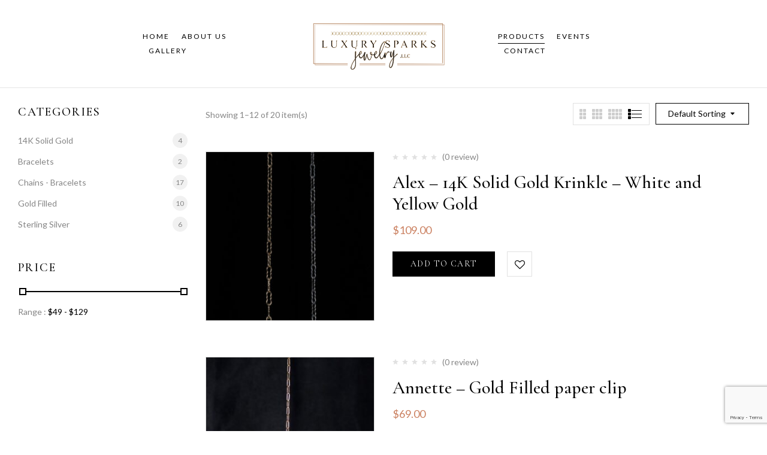

--- FILE ---
content_type: text/html; charset=UTF-8
request_url: https://luxury-sparks.com/shop/?category-view-mode=list
body_size: 19738
content:
<!DOCTYPE html>
<html lang="en-US">
<!--<![endif]-->
<head>
	<meta charset="UTF-8">
	<meta name="viewport" content="width=device-width">
	<link rel="profile" href="//gmpg.org/xfn/11">
	<meta name='robots' content='index, follow, max-image-preview:large, max-snippet:-1, max-video-preview:-1' />

	<!-- This site is optimized with the Yoast SEO plugin v23.5 - https://yoast.com/wordpress/plugins/seo/ -->
	<title>Shop - Luxury Sparks Jewelry</title>
	<link rel="canonical" href="https://www.luxury-sparks.com/shop/" />
	<link rel="next" href="https://www.luxury-sparks.com/shop/page/2/" />
	<meta property="og:locale" content="en_US" />
	<meta property="og:type" content="article" />
	<meta property="og:title" content="Shop - Luxury Sparks Jewelry" />
	<meta property="og:url" content="https://www.luxury-sparks.com/shop/" />
	<meta property="og:site_name" content="Luxury Sparks Jewelry" />
	<meta property="article:publisher" content="https://www.facebook.com/LuxurySparksJewelryLLC/" />
	<meta property="article:modified_time" content="2023-03-21T14:53:33+00:00" />
	<meta name="twitter:card" content="summary_large_image" />
	<script type="application/ld+json" class="yoast-schema-graph">{"@context":"https://schema.org","@graph":[{"@type":"WebPage","@id":"https://www.luxury-sparks.com/shop/","url":"https://www.luxury-sparks.com/shop/","name":"Shop - Luxury Sparks Jewelry","isPartOf":{"@id":"https://luxury-sparks.com/#website"},"primaryImageOfPage":{"@id":"https://www.luxury-sparks.com/shop/#primaryimage"},"image":{"@id":"https://www.luxury-sparks.com/shop/#primaryimage"},"thumbnailUrl":"https://luxury-sparks.com/wp-content/uploads/2023/01/LuxSpark-Alex-SG-WG-scaled-1.jpg","datePublished":"2022-12-28T17:36:38+00:00","dateModified":"2023-03-21T14:53:33+00:00","inLanguage":"en-US","potentialAction":[{"@type":"ReadAction","target":["https://www.luxury-sparks.com/shop/"]}]},{"@type":"ImageObject","inLanguage":"en-US","@id":"https://www.luxury-sparks.com/shop/#primaryimage","url":"https://luxury-sparks.com/wp-content/uploads/2023/01/LuxSpark-Alex-SG-WG-scaled-1.jpg","contentUrl":"https://luxury-sparks.com/wp-content/uploads/2023/01/LuxSpark-Alex-SG-WG-scaled-1.jpg","width":1702,"height":2560},{"@type":"WebSite","@id":"https://luxury-sparks.com/#website","url":"https://luxury-sparks.com/","name":"Luxury Sparks Jewelry","description":"Permanent jewelry","potentialAction":[{"@type":"SearchAction","target":{"@type":"EntryPoint","urlTemplate":"https://luxury-sparks.com/?s={search_term_string}"},"query-input":{"@type":"PropertyValueSpecification","valueRequired":true,"valueName":"search_term_string"}}],"inLanguage":"en-US"}]}</script>
	<!-- / Yoast SEO plugin. -->


<link rel='dns-prefetch' href='//www.google.com' />
<link rel='dns-prefetch' href='//cdn.jsdelivr.net' />
<link rel='dns-prefetch' href='//fonts.googleapis.com' />
<link rel='dns-prefetch' href='//www.googletagmanager.com' />
<link rel="alternate" type="application/rss+xml" title="Luxury Sparks Jewelry &raquo; Feed" href="https://luxury-sparks.com/feed/" />
<link rel="alternate" type="application/rss+xml" title="Luxury Sparks Jewelry &raquo; Comments Feed" href="https://luxury-sparks.com/comments/feed/" />
<link rel="alternate" type="application/rss+xml" title="Luxury Sparks Jewelry &raquo; Products Feed" href="https://luxury-sparks.com/shop/feed/" />
<script type="text/javascript">
/* <![CDATA[ */
window._wpemojiSettings = {"baseUrl":"https:\/\/s.w.org\/images\/core\/emoji\/14.0.0\/72x72\/","ext":".png","svgUrl":"https:\/\/s.w.org\/images\/core\/emoji\/14.0.0\/svg\/","svgExt":".svg","source":{"concatemoji":"https:\/\/luxury-sparks.com\/wp-includes\/js\/wp-emoji-release.min.js?ver=6.4.7"}};
/*! This file is auto-generated */
!function(i,n){var o,s,e;function c(e){try{var t={supportTests:e,timestamp:(new Date).valueOf()};sessionStorage.setItem(o,JSON.stringify(t))}catch(e){}}function p(e,t,n){e.clearRect(0,0,e.canvas.width,e.canvas.height),e.fillText(t,0,0);var t=new Uint32Array(e.getImageData(0,0,e.canvas.width,e.canvas.height).data),r=(e.clearRect(0,0,e.canvas.width,e.canvas.height),e.fillText(n,0,0),new Uint32Array(e.getImageData(0,0,e.canvas.width,e.canvas.height).data));return t.every(function(e,t){return e===r[t]})}function u(e,t,n){switch(t){case"flag":return n(e,"\ud83c\udff3\ufe0f\u200d\u26a7\ufe0f","\ud83c\udff3\ufe0f\u200b\u26a7\ufe0f")?!1:!n(e,"\ud83c\uddfa\ud83c\uddf3","\ud83c\uddfa\u200b\ud83c\uddf3")&&!n(e,"\ud83c\udff4\udb40\udc67\udb40\udc62\udb40\udc65\udb40\udc6e\udb40\udc67\udb40\udc7f","\ud83c\udff4\u200b\udb40\udc67\u200b\udb40\udc62\u200b\udb40\udc65\u200b\udb40\udc6e\u200b\udb40\udc67\u200b\udb40\udc7f");case"emoji":return!n(e,"\ud83e\udef1\ud83c\udffb\u200d\ud83e\udef2\ud83c\udfff","\ud83e\udef1\ud83c\udffb\u200b\ud83e\udef2\ud83c\udfff")}return!1}function f(e,t,n){var r="undefined"!=typeof WorkerGlobalScope&&self instanceof WorkerGlobalScope?new OffscreenCanvas(300,150):i.createElement("canvas"),a=r.getContext("2d",{willReadFrequently:!0}),o=(a.textBaseline="top",a.font="600 32px Arial",{});return e.forEach(function(e){o[e]=t(a,e,n)}),o}function t(e){var t=i.createElement("script");t.src=e,t.defer=!0,i.head.appendChild(t)}"undefined"!=typeof Promise&&(o="wpEmojiSettingsSupports",s=["flag","emoji"],n.supports={everything:!0,everythingExceptFlag:!0},e=new Promise(function(e){i.addEventListener("DOMContentLoaded",e,{once:!0})}),new Promise(function(t){var n=function(){try{var e=JSON.parse(sessionStorage.getItem(o));if("object"==typeof e&&"number"==typeof e.timestamp&&(new Date).valueOf()<e.timestamp+604800&&"object"==typeof e.supportTests)return e.supportTests}catch(e){}return null}();if(!n){if("undefined"!=typeof Worker&&"undefined"!=typeof OffscreenCanvas&&"undefined"!=typeof URL&&URL.createObjectURL&&"undefined"!=typeof Blob)try{var e="postMessage("+f.toString()+"("+[JSON.stringify(s),u.toString(),p.toString()].join(",")+"));",r=new Blob([e],{type:"text/javascript"}),a=new Worker(URL.createObjectURL(r),{name:"wpTestEmojiSupports"});return void(a.onmessage=function(e){c(n=e.data),a.terminate(),t(n)})}catch(e){}c(n=f(s,u,p))}t(n)}).then(function(e){for(var t in e)n.supports[t]=e[t],n.supports.everything=n.supports.everything&&n.supports[t],"flag"!==t&&(n.supports.everythingExceptFlag=n.supports.everythingExceptFlag&&n.supports[t]);n.supports.everythingExceptFlag=n.supports.everythingExceptFlag&&!n.supports.flag,n.DOMReady=!1,n.readyCallback=function(){n.DOMReady=!0}}).then(function(){return e}).then(function(){var e;n.supports.everything||(n.readyCallback(),(e=n.source||{}).concatemoji?t(e.concatemoji):e.wpemoji&&e.twemoji&&(t(e.twemoji),t(e.wpemoji)))}))}((window,document),window._wpemojiSettings);
/* ]]> */
</script>
<style id='wp-emoji-styles-inline-css' type='text/css'>

	img.wp-smiley, img.emoji {
		display: inline !important;
		border: none !important;
		box-shadow: none !important;
		height: 1em !important;
		width: 1em !important;
		margin: 0 0.07em !important;
		vertical-align: -0.1em !important;
		background: none !important;
		padding: 0 !important;
	}
</style>
<link rel='stylesheet' id='wp-block-library-css' href='https://luxury-sparks.com/wp-includes/css/dist/block-library/style.min.css?ver=6.4.7' type='text/css' media='all' />
<style id='global-styles-inline-css' type='text/css'>
body{--wp--preset--color--black: #000000;--wp--preset--color--cyan-bluish-gray: #abb8c3;--wp--preset--color--white: #ffffff;--wp--preset--color--pale-pink: #f78da7;--wp--preset--color--vivid-red: #cf2e2e;--wp--preset--color--luminous-vivid-orange: #ff6900;--wp--preset--color--luminous-vivid-amber: #fcb900;--wp--preset--color--light-green-cyan: #7bdcb5;--wp--preset--color--vivid-green-cyan: #00d084;--wp--preset--color--pale-cyan-blue: #8ed1fc;--wp--preset--color--vivid-cyan-blue: #0693e3;--wp--preset--color--vivid-purple: #9b51e0;--wp--preset--gradient--vivid-cyan-blue-to-vivid-purple: linear-gradient(135deg,rgba(6,147,227,1) 0%,rgb(155,81,224) 100%);--wp--preset--gradient--light-green-cyan-to-vivid-green-cyan: linear-gradient(135deg,rgb(122,220,180) 0%,rgb(0,208,130) 100%);--wp--preset--gradient--luminous-vivid-amber-to-luminous-vivid-orange: linear-gradient(135deg,rgba(252,185,0,1) 0%,rgba(255,105,0,1) 100%);--wp--preset--gradient--luminous-vivid-orange-to-vivid-red: linear-gradient(135deg,rgba(255,105,0,1) 0%,rgb(207,46,46) 100%);--wp--preset--gradient--very-light-gray-to-cyan-bluish-gray: linear-gradient(135deg,rgb(238,238,238) 0%,rgb(169,184,195) 100%);--wp--preset--gradient--cool-to-warm-spectrum: linear-gradient(135deg,rgb(74,234,220) 0%,rgb(151,120,209) 20%,rgb(207,42,186) 40%,rgb(238,44,130) 60%,rgb(251,105,98) 80%,rgb(254,248,76) 100%);--wp--preset--gradient--blush-light-purple: linear-gradient(135deg,rgb(255,206,236) 0%,rgb(152,150,240) 100%);--wp--preset--gradient--blush-bordeaux: linear-gradient(135deg,rgb(254,205,165) 0%,rgb(254,45,45) 50%,rgb(107,0,62) 100%);--wp--preset--gradient--luminous-dusk: linear-gradient(135deg,rgb(255,203,112) 0%,rgb(199,81,192) 50%,rgb(65,88,208) 100%);--wp--preset--gradient--pale-ocean: linear-gradient(135deg,rgb(255,245,203) 0%,rgb(182,227,212) 50%,rgb(51,167,181) 100%);--wp--preset--gradient--electric-grass: linear-gradient(135deg,rgb(202,248,128) 0%,rgb(113,206,126) 100%);--wp--preset--gradient--midnight: linear-gradient(135deg,rgb(2,3,129) 0%,rgb(40,116,252) 100%);--wp--preset--font-size--small: 13px;--wp--preset--font-size--medium: 20px;--wp--preset--font-size--large: 36px;--wp--preset--font-size--x-large: 42px;--wp--preset--font-family--winterfalls-regular: winterfalls-regular;--wp--preset--font-family--inter: "Inter", sans-serif;--wp--preset--font-family--cardo: Cardo;--wp--preset--spacing--20: 0.44rem;--wp--preset--spacing--30: 0.67rem;--wp--preset--spacing--40: 1rem;--wp--preset--spacing--50: 1.5rem;--wp--preset--spacing--60: 2.25rem;--wp--preset--spacing--70: 3.38rem;--wp--preset--spacing--80: 5.06rem;--wp--preset--shadow--natural: 6px 6px 9px rgba(0, 0, 0, 0.2);--wp--preset--shadow--deep: 12px 12px 50px rgba(0, 0, 0, 0.4);--wp--preset--shadow--sharp: 6px 6px 0px rgba(0, 0, 0, 0.2);--wp--preset--shadow--outlined: 6px 6px 0px -3px rgba(255, 255, 255, 1), 6px 6px rgba(0, 0, 0, 1);--wp--preset--shadow--crisp: 6px 6px 0px rgba(0, 0, 0, 1);}body { margin: 0; }.wp-site-blocks > .alignleft { float: left; margin-right: 2em; }.wp-site-blocks > .alignright { float: right; margin-left: 2em; }.wp-site-blocks > .aligncenter { justify-content: center; margin-left: auto; margin-right: auto; }:where(.is-layout-flex){gap: 0.5em;}:where(.is-layout-grid){gap: 0.5em;}body .is-layout-flow > .alignleft{float: left;margin-inline-start: 0;margin-inline-end: 2em;}body .is-layout-flow > .alignright{float: right;margin-inline-start: 2em;margin-inline-end: 0;}body .is-layout-flow > .aligncenter{margin-left: auto !important;margin-right: auto !important;}body .is-layout-constrained > .alignleft{float: left;margin-inline-start: 0;margin-inline-end: 2em;}body .is-layout-constrained > .alignright{float: right;margin-inline-start: 2em;margin-inline-end: 0;}body .is-layout-constrained > .aligncenter{margin-left: auto !important;margin-right: auto !important;}body .is-layout-constrained > :where(:not(.alignleft):not(.alignright):not(.alignfull)){max-width: var(--wp--style--global--content-size);margin-left: auto !important;margin-right: auto !important;}body .is-layout-constrained > .alignwide{max-width: var(--wp--style--global--wide-size);}body .is-layout-flex{display: flex;}body .is-layout-flex{flex-wrap: wrap;align-items: center;}body .is-layout-flex > *{margin: 0;}body .is-layout-grid{display: grid;}body .is-layout-grid > *{margin: 0;}body{padding-top: 0px;padding-right: 0px;padding-bottom: 0px;padding-left: 0px;}a:where(:not(.wp-element-button)){text-decoration: underline;}.wp-element-button, .wp-block-button__link{background-color: #32373c;border-width: 0;color: #fff;font-family: inherit;font-size: inherit;line-height: inherit;padding: calc(0.667em + 2px) calc(1.333em + 2px);text-decoration: none;}.has-black-color{color: var(--wp--preset--color--black) !important;}.has-cyan-bluish-gray-color{color: var(--wp--preset--color--cyan-bluish-gray) !important;}.has-white-color{color: var(--wp--preset--color--white) !important;}.has-pale-pink-color{color: var(--wp--preset--color--pale-pink) !important;}.has-vivid-red-color{color: var(--wp--preset--color--vivid-red) !important;}.has-luminous-vivid-orange-color{color: var(--wp--preset--color--luminous-vivid-orange) !important;}.has-luminous-vivid-amber-color{color: var(--wp--preset--color--luminous-vivid-amber) !important;}.has-light-green-cyan-color{color: var(--wp--preset--color--light-green-cyan) !important;}.has-vivid-green-cyan-color{color: var(--wp--preset--color--vivid-green-cyan) !important;}.has-pale-cyan-blue-color{color: var(--wp--preset--color--pale-cyan-blue) !important;}.has-vivid-cyan-blue-color{color: var(--wp--preset--color--vivid-cyan-blue) !important;}.has-vivid-purple-color{color: var(--wp--preset--color--vivid-purple) !important;}.has-black-background-color{background-color: var(--wp--preset--color--black) !important;}.has-cyan-bluish-gray-background-color{background-color: var(--wp--preset--color--cyan-bluish-gray) !important;}.has-white-background-color{background-color: var(--wp--preset--color--white) !important;}.has-pale-pink-background-color{background-color: var(--wp--preset--color--pale-pink) !important;}.has-vivid-red-background-color{background-color: var(--wp--preset--color--vivid-red) !important;}.has-luminous-vivid-orange-background-color{background-color: var(--wp--preset--color--luminous-vivid-orange) !important;}.has-luminous-vivid-amber-background-color{background-color: var(--wp--preset--color--luminous-vivid-amber) !important;}.has-light-green-cyan-background-color{background-color: var(--wp--preset--color--light-green-cyan) !important;}.has-vivid-green-cyan-background-color{background-color: var(--wp--preset--color--vivid-green-cyan) !important;}.has-pale-cyan-blue-background-color{background-color: var(--wp--preset--color--pale-cyan-blue) !important;}.has-vivid-cyan-blue-background-color{background-color: var(--wp--preset--color--vivid-cyan-blue) !important;}.has-vivid-purple-background-color{background-color: var(--wp--preset--color--vivid-purple) !important;}.has-black-border-color{border-color: var(--wp--preset--color--black) !important;}.has-cyan-bluish-gray-border-color{border-color: var(--wp--preset--color--cyan-bluish-gray) !important;}.has-white-border-color{border-color: var(--wp--preset--color--white) !important;}.has-pale-pink-border-color{border-color: var(--wp--preset--color--pale-pink) !important;}.has-vivid-red-border-color{border-color: var(--wp--preset--color--vivid-red) !important;}.has-luminous-vivid-orange-border-color{border-color: var(--wp--preset--color--luminous-vivid-orange) !important;}.has-luminous-vivid-amber-border-color{border-color: var(--wp--preset--color--luminous-vivid-amber) !important;}.has-light-green-cyan-border-color{border-color: var(--wp--preset--color--light-green-cyan) !important;}.has-vivid-green-cyan-border-color{border-color: var(--wp--preset--color--vivid-green-cyan) !important;}.has-pale-cyan-blue-border-color{border-color: var(--wp--preset--color--pale-cyan-blue) !important;}.has-vivid-cyan-blue-border-color{border-color: var(--wp--preset--color--vivid-cyan-blue) !important;}.has-vivid-purple-border-color{border-color: var(--wp--preset--color--vivid-purple) !important;}.has-vivid-cyan-blue-to-vivid-purple-gradient-background{background: var(--wp--preset--gradient--vivid-cyan-blue-to-vivid-purple) !important;}.has-light-green-cyan-to-vivid-green-cyan-gradient-background{background: var(--wp--preset--gradient--light-green-cyan-to-vivid-green-cyan) !important;}.has-luminous-vivid-amber-to-luminous-vivid-orange-gradient-background{background: var(--wp--preset--gradient--luminous-vivid-amber-to-luminous-vivid-orange) !important;}.has-luminous-vivid-orange-to-vivid-red-gradient-background{background: var(--wp--preset--gradient--luminous-vivid-orange-to-vivid-red) !important;}.has-very-light-gray-to-cyan-bluish-gray-gradient-background{background: var(--wp--preset--gradient--very-light-gray-to-cyan-bluish-gray) !important;}.has-cool-to-warm-spectrum-gradient-background{background: var(--wp--preset--gradient--cool-to-warm-spectrum) !important;}.has-blush-light-purple-gradient-background{background: var(--wp--preset--gradient--blush-light-purple) !important;}.has-blush-bordeaux-gradient-background{background: var(--wp--preset--gradient--blush-bordeaux) !important;}.has-luminous-dusk-gradient-background{background: var(--wp--preset--gradient--luminous-dusk) !important;}.has-pale-ocean-gradient-background{background: var(--wp--preset--gradient--pale-ocean) !important;}.has-electric-grass-gradient-background{background: var(--wp--preset--gradient--electric-grass) !important;}.has-midnight-gradient-background{background: var(--wp--preset--gradient--midnight) !important;}.has-small-font-size{font-size: var(--wp--preset--font-size--small) !important;}.has-medium-font-size{font-size: var(--wp--preset--font-size--medium) !important;}.has-large-font-size{font-size: var(--wp--preset--font-size--large) !important;}.has-x-large-font-size{font-size: var(--wp--preset--font-size--x-large) !important;}.has-winterfalls-regular-font-family{font-family: var(--wp--preset--font-family--winterfalls-regular) !important;}.has-inter-font-family{font-family: var(--wp--preset--font-family--inter) !important;}.has-cardo-font-family{font-family: var(--wp--preset--font-family--cardo) !important;}
.wp-block-navigation a:where(:not(.wp-element-button)){color: inherit;}
:where(.wp-block-post-template.is-layout-flex){gap: 1.25em;}:where(.wp-block-post-template.is-layout-grid){gap: 1.25em;}
:where(.wp-block-columns.is-layout-flex){gap: 2em;}:where(.wp-block-columns.is-layout-grid){gap: 2em;}
.wp-block-pullquote{font-size: 1.5em;line-height: 1.6;}
</style>
<link rel='stylesheet' id='contact-form-7-css' href='https://luxury-sparks.com/wp-content/plugins/contact-form-7/includes/css/styles.css?ver=5.9.8' type='text/css' media='all' />
<link rel='stylesheet' id='uaf_client_css-css' href='https://luxury-sparks.com/wp-content/uploads/useanyfont/uaf.css?ver=1764308238' type='text/css' media='all' />
<style id='woocommerce-inline-inline-css' type='text/css'>
.woocommerce form .form-row .required { visibility: visible; }
</style>
<link rel='stylesheet' id='bwp_woocommerce_filter_products-css' href='https://luxury-sparks.com/wp-content/plugins/wpbingo/assets/css/bwp_ajax_filter.css?ver=6.4.7' type='text/css' media='all' />
<link rel='stylesheet' id='buy-together-frontend-css' href='https://luxury-sparks.com/wp-content/plugins/wpbingo/lib/buy-together/assets/css/frontend.css?ver=6.4.7' type='text/css' media='all' />
<link rel='stylesheet' id='bwp_lookbook_css-css' href='https://luxury-sparks.com/wp-content/plugins/wpbingo/assets/css/bwp_lookbook.css?ver=6.4.7' type='text/css' media='all' />
<link rel='stylesheet' id='perfect-scrollbar-css' href='https://luxury-sparks.com/wp-content/plugins/woo-smart-wishlist/assets/libs/perfect-scrollbar/css/perfect-scrollbar.min.css?ver=6.4.7' type='text/css' media='all' />
<link rel='stylesheet' id='perfect-scrollbar-wpc-css' href='https://luxury-sparks.com/wp-content/plugins/woo-smart-wishlist/assets/libs/perfect-scrollbar/css/custom-theme.css?ver=6.4.7' type='text/css' media='all' />
<link rel='stylesheet' id='woosw-icons-css' href='https://luxury-sparks.com/wp-content/plugins/woo-smart-wishlist/assets/css/icons.css?ver=5.0.8' type='text/css' media='all' />
<link rel='stylesheet' id='woosw-frontend-css' href='https://luxury-sparks.com/wp-content/plugins/woo-smart-wishlist/assets/css/frontend.css?ver=5.0.8' type='text/css' media='all' />
<style id='woosw-frontend-inline-css' type='text/css'>
.woosw-popup .woosw-popup-inner .woosw-popup-content .woosw-popup-content-bot .woosw-notice { background-color: #5fbd74; } .woosw-popup .woosw-popup-inner .woosw-popup-content .woosw-popup-content-bot .woosw-popup-content-bot-inner a:hover { color: #5fbd74; border-color: #5fbd74; } 
</style>
<link rel='stylesheet' id='mojuri-fonts-css' href='https://fonts.googleapis.com/css?family=Lato%3Aital%2Cwght%400%2C100%3B0%2C300%3B0%2C400%3B0%2C700%3B0%2C900%3B1%2C100%3B1%2C300%3B1%2C400%3B1%2C700%3B1%2C900%7CCormorant+Garamond%3Aital%2Cwght%400%2C300%3B0%2C400%3B0%2C500%3B0%2C600%3B0%2C700%3B1%2C300%3B1%2C400%3B1%2C500%3B1%2C600%3B1%2C700&#038;subset=latin%2Clatin-ext' type='text/css' media='all' />
<link rel='stylesheet' id='mojuri-style-css' href='https://luxury-sparks.com/wp-content/themes/mojuri/style.css?ver=6.4.7' type='text/css' media='all' />
<!--[if lt IE 9]>
<link rel='stylesheet' id='mojuri-ie-css' href='https://luxury-sparks.com/wp-content/themes/mojuri/css/ie.css?ver=20131205' type='text/css' media='all' />
<![endif]-->
<link rel='stylesheet' id='bootstrap-css' href='https://luxury-sparks.com/wp-content/themes/mojuri/css/bootstrap.css?ver=6.4.7' type='text/css' media='all' />
<link rel='stylesheet' id='circlestime-css' href='https://luxury-sparks.com/wp-content/themes/mojuri/css/jquery.circlestime.css' type='text/css' media='all' />
<link rel='stylesheet' id='mmenu-all-css' href='https://luxury-sparks.com/wp-content/themes/mojuri/css/jquery.mmenu.all.css?ver=6.4.7' type='text/css' media='all' />
<link rel='stylesheet' id='slick-css' href='https://luxury-sparks.com/wp-content/themes/mojuri/css/slick/slick.css' type='text/css' media='all' />
<link rel='stylesheet' id='font-awesome-css' href='https://luxury-sparks.com/wp-content/plugins/elementor/assets/lib/font-awesome/css/font-awesome.min.css?ver=4.7.0' type='text/css' media='all' />
<link rel='stylesheet' id='materia-css' href='https://luxury-sparks.com/wp-content/themes/mojuri/css/materia.css?ver=6.4.7' type='text/css' media='all' />
<link rel='stylesheet' id='elegant-css' href='https://luxury-sparks.com/wp-content/themes/mojuri/css/elegant.css?ver=6.4.7' type='text/css' media='all' />
<link rel='stylesheet' id='wpbingo-css' href='https://luxury-sparks.com/wp-content/themes/mojuri/css/wpbingo.css?ver=6.4.7' type='text/css' media='all' />
<link rel='stylesheet' id='photoswipe-css' href='https://luxury-sparks.com/wp-content/plugins/woocommerce/assets/css/photoswipe/photoswipe.min.css?ver=9.1.5' type='text/css' media='all' />
<link rel='stylesheet' id='icomoon-css' href='https://luxury-sparks.com/wp-content/themes/mojuri/css/icomoon.css?ver=6.4.7' type='text/css' media='all' />
<link rel='stylesheet' id='mojuri-style-template-css' href='https://luxury-sparks.com/wp-content/themes/mojuri/css/template.css?ver=6.4.7' type='text/css' media='all' />
<link rel='stylesheet' id='tawcvs-frontend-css' href='https://luxury-sparks.com/wp-content/plugins/variation-swatches-for-woocommerce/assets/css/frontend.css?ver=2.2.5' type='text/css' media='all' />
<link rel='stylesheet' id='tawcvs-frontend-for-listing-pages-css' href='https://luxury-sparks.com/wp-content/plugins/variation-swatches-for-woocommerce/assets/css/frontend-list-products.css?ver=6.4.7' type='text/css' media='all' />
<script type="text/template" id="tmpl-variation-template">
	<div class="woocommerce-variation-description">{{{ data.variation.variation_description }}}</div>
	<div class="woocommerce-variation-price">{{{ data.variation.price_html }}}</div>
	<div class="woocommerce-variation-availability">{{{ data.variation.availability_html }}}</div>
</script>
<script type="text/template" id="tmpl-unavailable-variation-template">
	<p>Sorry, this product is unavailable. Please choose a different combination.</p>
</script>
<script type="text/javascript" src="https://luxury-sparks.com/wp-includes/js/jquery/jquery.min.js?ver=3.7.1" id="jquery-core-js"></script>
<script type="text/javascript" src="https://luxury-sparks.com/wp-includes/js/jquery/jquery-migrate.min.js?ver=3.4.1" id="jquery-migrate-js"></script>
<script type="text/javascript" src="https://luxury-sparks.com/wp-content/plugins/recaptcha-woo/js/rcfwc.js?ver=1.0" id="rcfwc-js-js" defer="defer" data-wp-strategy="defer"></script>
<script type="text/javascript" src="https://www.google.com/recaptcha/api.js?explicit&amp;hl=en_US" id="recaptcha-js" defer="defer" data-wp-strategy="defer"></script>
<script type="text/javascript" src="https://luxury-sparks.com/wp-content/plugins/woocommerce/assets/js/jquery-blockui/jquery.blockUI.min.js?ver=2.7.0-wc.9.1.5" id="jquery-blockui-js" defer="defer" data-wp-strategy="defer"></script>
<script type="text/javascript" id="wc-add-to-cart-js-extra">
/* <![CDATA[ */
var wc_add_to_cart_params = {"ajax_url":"\/wp-admin\/admin-ajax.php","wc_ajax_url":"\/?wc-ajax=%%endpoint%%","i18n_view_cart":"View cart","cart_url":"https:\/\/luxury-sparks.com","is_cart":"","cart_redirect_after_add":"no"};
/* ]]> */
</script>
<script type="text/javascript" src="https://luxury-sparks.com/wp-content/plugins/woocommerce/assets/js/frontend/add-to-cart.min.js?ver=9.1.5" id="wc-add-to-cart-js" defer="defer" data-wp-strategy="defer"></script>
<script type="text/javascript" src="https://luxury-sparks.com/wp-content/plugins/woocommerce/assets/js/js-cookie/js.cookie.min.js?ver=2.1.4-wc.9.1.5" id="js-cookie-js" data-wp-strategy="defer"></script>
<script type="text/javascript" id="woocommerce-js-extra">
/* <![CDATA[ */
var woocommerce_params = {"ajax_url":"\/wp-admin\/admin-ajax.php","wc_ajax_url":"\/?wc-ajax=%%endpoint%%"};
/* ]]> */
</script>
<script type="text/javascript" src="https://luxury-sparks.com/wp-content/plugins/woocommerce/assets/js/frontend/woocommerce.min.js?ver=9.1.5" id="woocommerce-js" defer="defer" data-wp-strategy="defer"></script>
<script type="text/javascript" id="buy-together-frontend-js-extra">
/* <![CDATA[ */
var buy_together = {"ajaxurl":"https:\/\/luxury-sparks.com\/wp-admin\/admin-ajax.php","security":"9d64619722","text":{"for_num_of_items":"For {{number}} item(s)","add_to_cart_text":"Add All To Cart","adding_to_cart_text":"Adding To Cart...","view_cart":"View cart","no_product_selected_text":"You must select at least one product","add_to_cart_success":"{{number}} product(s) was successfully added to your cart.","add_to_cart_fail_single":"One product is out of stock.","add_to_cart_fail_plural":"{{number}} products were out of stocks."},"price_format":"%1$s%2$s","price_decimals":"2","price_thousand_separator":",","price_decimal_separator":".","currency_symbol":"$","wc_tax_enabled":"","cart_url":"https:\/\/luxury-sparks.com","ex_tax_or_vat":""};
/* ]]> */
</script>
<script type="text/javascript" src="https://luxury-sparks.com/wp-content/plugins/wpbingo/lib/buy-together/assets/js/frontend.js" id="buy-together-frontend-js"></script>
<script type="text/javascript" src="https://luxury-sparks.com/wp-includes/js/underscore.min.js?ver=1.13.4" id="underscore-js"></script>
<script type="text/javascript" id="wp-util-js-extra">
/* <![CDATA[ */
var _wpUtilSettings = {"ajax":{"url":"\/wp-admin\/admin-ajax.php"}};
/* ]]> */
</script>
<script type="text/javascript" src="https://luxury-sparks.com/wp-includes/js/wp-util.min.js?ver=6.4.7" id="wp-util-js"></script>
<script type="text/javascript" id="wc-add-to-cart-variation-js-extra">
/* <![CDATA[ */
var wc_add_to_cart_variation_params = {"wc_ajax_url":"\/?wc-ajax=%%endpoint%%","i18n_no_matching_variations_text":"Sorry, no products matched your selection. Please choose a different combination.","i18n_make_a_selection_text":"Please select some product options before adding this product to your cart.","i18n_unavailable_text":"Sorry, this product is unavailable. Please choose a different combination."};
/* ]]> */
</script>
<script type="text/javascript" src="https://luxury-sparks.com/wp-content/plugins/woocommerce/assets/js/frontend/add-to-cart-variation.min.js?ver=9.1.5" id="wc-add-to-cart-variation-js" defer="defer" data-wp-strategy="defer"></script>
<link rel="https://api.w.org/" href="https://luxury-sparks.com/wp-json/" /><link rel="EditURI" type="application/rsd+xml" title="RSD" href="https://luxury-sparks.com/xmlrpc.php?rsd" />
<meta name="generator" content="WordPress 6.4.7" />
<meta name="generator" content="WooCommerce 9.1.5" />
<meta name="generator" content="Redux 4.5.10" /><meta name="generator" content="Site Kit by Google 1.171.0" /><!-- Google tag (gtag.js) -->
<script async src="https://www.googletagmanager.com/gtag/js?id=UA-234622979-1"></script>
<script>
  window.dataLayer = window.dataLayer || [];
  function gtag(){dataLayer.push(arguments);}
  gtag('js', new Date());

  gtag('config', 'UA-234622979-1');
</script>

<!-- Google tag (gtag.js) -->
<script async src="https://www.googletagmanager.com/gtag/js?id=G-K8T5SLP0X8"></script>
<script>
  window.dataLayer = window.dataLayer || [];
  function gtag(){dataLayer.push(arguments);}
  gtag('js', new Date());

  gtag('config', 'G-K8T5SLP0X8');
</script>

<!-- Google tag (gtag.js) -->
<script async src="https://www.googletagmanager.com/gtag/js?id=G-E19HVEHKWG"></script>
<script>
  window.dataLayer = window.dataLayer || [];
  function gtag(){dataLayer.push(arguments);}
  gtag('js', new Date());

  gtag('config', 'G-E19HVEHKWG');
</script>
 <script type="application/ld+json">
{
  "@context": "https://schema.org",
  "@type": "LocalBusiness",
  "name": "Luxury Sparks Jewelry",
  "image": "http://www.luxury-sparks.com/wp-content/uploads/2023/01/Permanent-bracelet-in-Leesburg-VA.jpg",
  "@id": "",
  "url": "https://www.luxury-sparks.com/",
  "telephone": "(703) 678-9450",
  "priceRange": "N/A",
  "address": {
    "@type": "PostalAddress",
    "streetAddress": "775 Gateway Dr SE",
    "addressLocality": "Leesburg",
    "addressRegion": "VA",
    "postalCode": "20175",
    "addressCountry": "US"
  },
  "geo": {
    "@type": "GeoCoordinates",
    "latitude": 39.1005338,
    "longitude": -77.5525155
  },
  "openingHoursSpecification": [{
    "@type": "OpeningHoursSpecification",
    "dayOfWeek": [
      "Saturday",
      "Sunday"
    ],
    "opens": "09:00",
    "closes": "17:00"
  },{
    "@type": "OpeningHoursSpecification",
    "dayOfWeek": "Friday",
    "opens": "15:00",
    "closes": "20:00"
  }],
  "sameAs": [
    "https://www.instagram.com/luxurysparksjewelryllc/",
    "https://www.facebook.com/LuxurySparksJewelryLLC"
  ] 
}
</script><meta name="ti-site-data" content="[base64]" />	<noscript><style>.woocommerce-product-gallery{ opacity: 1 !important; }</style></noscript>
	<meta name="generator" content="Elementor 3.27.7; features: additional_custom_breakpoints; settings: css_print_method-external, google_font-enabled, font_display-swap">
			<style>
				.e-con.e-parent:nth-of-type(n+4):not(.e-lazyloaded):not(.e-no-lazyload),
				.e-con.e-parent:nth-of-type(n+4):not(.e-lazyloaded):not(.e-no-lazyload) * {
					background-image: none !important;
				}
				@media screen and (max-height: 1024px) {
					.e-con.e-parent:nth-of-type(n+3):not(.e-lazyloaded):not(.e-no-lazyload),
					.e-con.e-parent:nth-of-type(n+3):not(.e-lazyloaded):not(.e-no-lazyload) * {
						background-image: none !important;
					}
				}
				@media screen and (max-height: 640px) {
					.e-con.e-parent:nth-of-type(n+2):not(.e-lazyloaded):not(.e-no-lazyload),
					.e-con.e-parent:nth-of-type(n+2):not(.e-lazyloaded):not(.e-no-lazyload) * {
						background-image: none !important;
					}
				}
			</style>
			<style id='wp-fonts-local' type='text/css'>
@font-face{font-family:winterfalls-regular;font-style:normal;font-weight:400;font-display:fallback;src:url('https://luxury-sparks.com/wp-content/uploads/useanyfont/2419Winterfalls-Regular.woff2') format('woff2');}
@font-face{font-family:Inter;font-style:normal;font-weight:300 900;font-display:fallback;src:url('https://luxury-sparks.com/wp-content/plugins/woocommerce/assets/fonts/Inter-VariableFont_slnt,wght.woff2') format('woff2');font-stretch:normal;}
@font-face{font-family:Cardo;font-style:normal;font-weight:400;font-display:fallback;src:url('https://luxury-sparks.com/wp-content/plugins/woocommerce/assets/fonts/cardo_normal_400.woff2') format('woff2');}
</style>
<link rel="icon" href="https://luxury-sparks.com/wp-content/uploads/2023/01/cropped-logo_2.webp" sizes="32x32" />
<link rel="icon" href="https://luxury-sparks.com/wp-content/uploads/2023/01/cropped-logo_2.webp" sizes="192x192" />
<link rel="apple-touch-icon" href="https://luxury-sparks.com/wp-content/uploads/2023/01/cropped-logo_2.webp" />
<meta name="msapplication-TileImage" content="https://luxury-sparks.com/wp-content/uploads/2023/01/cropped-logo_2.webp" />
		<style type="text/css" id="wp-custom-css">
			.bwp-header .wpbingoLogo img {
    max-height: 114px;
    width: auto;
}


.bwp-header .header-page-link {
       display: none;
}


.bwp-main .page-title  {
    display: none;
}


.elementor-15115 .elementor-element.elementor-element-7453b31:not(.elementor-motion-effects-element-type-background){
       display: none;
}

::selection {
    color: #fff;
    background: #ae987f;
}

#bwp-footer ul.social-link li a:hover {
    background: #AE987F;
    border-color: #ae987f;
}

.sidebar.shop-layout-boxed {
    padding-top: 30px;
}

.bwp-header .header-mobile .header-right {
    display: none;
	
}

.single-product .product-type-simple .bwp-single-info .entry-summary>.cart {
    display: none;
}

.single-product .bwp-single-info .product_meta {
    display: none;
}

.products-list.grid .product-wapper .products-thumb .product-button {
	display: none;
}

.products-list.grid .product-wapper .products-content .rating {
    display: none;
}

.category-posts.row 
{
    padding-top: 100px;
}

.content-image-single .single-thumb img {
    width: 100%;
    display: none;
}		</style>
		</head>
<body class="archive post-type-archive post-type-archive-product theme-mojuri woocommerce-shop woocommerce woocommerce-page woocommerce-no-js banners-effect-1 elementor-default elementor-kit-13">

<div class="loader-content">
				<div id="loader">
				</div>
			</div><div id='page' class="hfeed page-wrapper  " >
					<h1 class="bwp-title hide"><a href="https://luxury-sparks.com/" rel="home">Luxury Sparks Jewelry</a></h1>
	<header id='bwp-header' class="bwp-header header-v2">
					<div class="header-mobile">
		<div class="container">
			<div class="row">
								<div class="col-xl-4 col-lg-4 col-md-4 col-sm-3 col-3 header-left">
					<div class="navbar-header">
						<button type="button" id="show-megamenu"  class="navbar-toggle">
							<span>Menu</span>
						</button>
					</div>
				</div>
				<div class="col-xl-4 col-lg-4 col-md-4 col-sm-6 col-6 header-center ">
							<div class="wpbingoLogo">
			<a  href="https://luxury-sparks.com/">
									<img src="https://www.luxury-sparks.com/wp-content/uploads/2022/12/Luxury-Sparks-Jewelry-LLCV3_single-2.webp" alt="Luxury Sparks Jewelry"/>
							</a>
		</div> 
					</div>
				<div class="col-xl-4 col-lg-4 col-md-4 col-sm-3 col-3 header-right">
															<div class="mojuri-topcart dropdown">
						<div class="dropdown mini-cart top-cart" data-text_added="Product was added to cart successfully!">
	<div class="remove-cart-shadow"></div>
  <a class="dropdown-toggle cart-icon" href="#" role="button" data-toggle="dropdown" aria-haspopup="true" aria-expanded="false">
	<div class="icons-cart"><i class="icon-large-paper-bag"></i><span class="cart-count">0</span></div>
  </a>
  <div class="dropdown-menu cart-popup">
	<div class="remove-cart">
		<a class="dropdown-toggle cart-remove" data-toggle="dropdown" data-hover="dropdown" data-delay="0" href="#" title="View your shopping cart">
			Close<i class="icon_close"></i>
		</a>
	</div>
	<div class="top-total-cart">Shopping Cart(0)</div>
	<div class="cart-icon-big"></div>
<ul class="cart_list product_list_widget ">
			<li class="empty">
			<span>No products in the cart.</span>
			<a class="go-shop" href="https://luxury-sparks.com/shop/">GO TO SHOP			<i aria-hidden="true" class="arrow_right"></i></a>
		</li>
	</ul><!-- end product list -->
<div class="free-order">Free Shipping on All <span>Orders Over $75</span></div>
  </div>
</div>					</div>
									</div>
							</div>
		</div>
				<div class="header-mobile-fixed">
			<div class="shop-page">
				<a href="https://luxury-sparks.com/shop/"><i class="wpb-icon-shop"></i></a>
			</div>
			<div class="my-account">
				<div class="login-header">
					<a href=""><i class="icon-user"></i></a>
				</div>
			</div>		
			<!-- Begin Search -->
						<!-- End Search -->
					</div>
			</div>
			<div class="header-desktop">
						<div class='header-wrapper' data-sticky_header="">
				<div class="container">
					<div class="row">
						<div class="col-xl-2 col-lg-2 col-md-12 col-sm-12 col-12 header-left">
							<!-- Begin Search -->
															<!-- End Search -->
						</div>
						<div class="col-xl-8 col-lg-8 col-md-12 col-sm-12 col-12 header-center content-header">
							<div class="wpbingo-menu-mobile header-menu hidden-lg hidden-md">
								<div class="header-menu-bg">
									<div class="wpbingo-menu-wrapper">
			<div class="megamenu">
				<nav class="navbar-default">
					<div  class="bwp-navigation primary-navigation navbar-mega" data-text_close = "Close">
						<div class="float-menu">
<nav id="main-navigation" class="std-menu clearfix">
<div class="menu-main-menu-container"><ul id="menu-main-menu" class="menu"><li  class="level-0 menu-item-27528      menu-item menu-item-type-post_type menu-item-object-page menu-item-home  std-menu      " ><a href="https://luxury-sparks.com/"><span class="menu-item-text">Home</span></a></li>
<li  class="level-0 menu-item-29428      menu-item menu-item-type-custom menu-item-object-custom  std-menu      " ><a href="/about-us/"><span class="menu-item-text">About Us</span></a></li>
<li  class="level-0 menu-item-29430      menu-item menu-item-type-custom menu-item-object-custom  std-menu      " ><a href="/gallery/"><span class="menu-item-text">Gallery</span></a></li>
<li  class="level-0 menu-item-28340      menu-item menu-item-type-post_type menu-item-object-page  std-menu      " ><a href="https://luxury-sparks.com/booking/"><span class="menu-item-text">Events</span></a></li>
<li  class="level-0 menu-item-29392      menu-item menu-item-type-post_type menu-item-object-page current-menu-item current_page_item  std-menu      " ><a href="https://luxury-sparks.com/shop/"><span class="menu-item-text">Products</span></a></li>
<li  class="level-0 menu-item-27438      menu-item menu-item-type-custom menu-item-object-custom  std-menu      " ><a href="https://www.luxury-sparks.com/contact/"><span class="menu-item-text">Contact</span></a></li>
</ul></div></nav>

</div>

					</div>
				</nav> 
			</div>       
		</div>								</div>
							</div>
							<div class="header-menu-left wpbingo-menu-mobile header-menu">
								<div class="header-menu-bg">
									<div class="wpbingo-menu-wrapper">
			<div class="megamenu">
				<nav class="navbar-default">
					<div  class="bwp-navigation primary-navigation navbar-mega">
						<div class="float-menu">
<nav id="menu-left" class="std-menu clearfix">
<div class="menu-menu-left-container"><ul id="menu-menu-left" class="menu"><li  class="level-0 menu-item-27492      menu-item menu-item-type-post_type menu-item-object-page menu-item-home  std-menu      " ><a href="https://luxury-sparks.com/"><span class="menu-item-text">Home</span></a></li>
<li  class="level-0 menu-item-28477      menu-item menu-item-type-post_type menu-item-object-page  std-menu      " ><a href="https://luxury-sparks.com/about-us/"><span class="menu-item-text">About Us</span></a></li>
<li  class="level-0 menu-item-28319      menu-item menu-item-type-post_type menu-item-object-page  std-menu      " ><a href="https://luxury-sparks.com/gallery/"><span class="menu-item-text">Gallery</span></a></li>
</ul></div></nav>

</div>

					</div>
				</nav> 
			</div>       
		</div>								</div>
							</div>
									<div class="wpbingoLogo">
			<a  href="https://luxury-sparks.com/">
									<img src="https://www.luxury-sparks.com/wp-content/uploads/2022/12/Luxury-Sparks-Jewelry-LLCV3_single-2.webp" alt="Luxury Sparks Jewelry"/>
							</a>
		</div> 
								<div class="header-menu-right wpbingo-menu-mobile header-menu">
								<div class="header-menu-bg">
									<div class="wpbingo-menu-wrapper">
			<div class="megamenu">
				<nav class="navbar-default">
					<div  class="bwp-navigation primary-navigation navbar-mega">
						<div class="float-menu">
<nav id="menu-right" class="std-menu clearfix">
<div class="menu-menu-right-container"><ul id="menu-menu-right" class="menu"><li  class="level-0 menu-item-29398      menu-item menu-item-type-post_type menu-item-object-page current-menu-item current_page_item  std-menu      " ><a href="https://luxury-sparks.com/shop/"><span class="menu-item-text">Products</span></a></li>
<li  class="level-0 menu-item-28476      menu-item menu-item-type-post_type menu-item-object-page  std-menu      " ><a href="https://luxury-sparks.com/booking/"><span class="menu-item-text">Events</span></a></li>
<li  class="level-0 menu-item-27471      menu-item menu-item-type-post_type menu-item-object-page  std-menu      " ><a href="https://luxury-sparks.com/contact/"><span class="menu-item-text">Contact</span></a></li>
</ul></div></nav>

</div>

					</div>
				</nav> 
			</div>       
		</div>								</div>
							</div>
						</div>
						<div class="col-xl-2 col-lg-2 col-md-12 col-sm-12 col-12 header-right">
							<div class="header-page-link">
								<div class="login-header">
																			<a class="active-login" href="#" ><i class="icon-user"></i></a>
													<div class="form-login-register">
			<div class="remove-form-login-register"></div>
			<div class="box-form-login">
				<div class="box-content">
					<div class="form-login active">
						<form id="login_ajax" method="post" class="login">
							<div class="login-top">
								<h2>Sign in</h2>
								<p class="status"></p>
								<div class="button-next-reregister" >Create An Account</div>
							</div>
							<div class="content">
																<div class="username">
									<label>Uesrname or email</label>
									<input type="text" required="required" class="input-text" name="username" id="username" placeholder="Your name" />
								</div>
								<div class="password">
									<label>Password</label>
									<input class="input-text" required="required" type="password" name="password" id="password" placeholder="Password" />
								</div>
								<div class="rememberme-lost">
									<div class="rememberme">
										<input name="rememberme" type="checkbox" id="rememberme" value="forever" />
										<label for="rememberme" class="inline">Remember me</label>
									</div>
									<div class="lost_password">
										<a href="https://luxury-sparks.com/lost-password/">Lost your password?</a>
									</div>
								</div>
								<div class="button-login">
									<input type="hidden" id="woocommerce-login-nonce" name="woocommerce-login-nonce" value="ea1fd8fcf0" /><input type="hidden" name="_wp_http_referer" value="/shop/?category-view-mode=list" />									<input type="submit" class="button" name="login" value="Login" /> 
								</div>
							</div>
							<input type="hidden" id="security" name="security" value="1c3afdfdd8" /><input type="hidden" name="_wp_http_referer" value="/shop/?category-view-mode=list" />						</form>
					</div>
					<div class="form-register">
						<form method="post" class="register">
							<div class="login-top">
								<h2>Register</h2>
								<div class="button-next-login" >Already has an account</div>
							</div>
							<div class="content">
																									<div class="username">
										<label>Uesrname</label>
										<input type="text" class="input-text" placeholder="Username" name="username" id="reg_username" value="" />
									</div>
																<div class="email">
									<label>Email</label>
									<input type="email" class="input-text" placeholder="Email" name="email" id="reg_email" value="" />
								</div>
																	<div class="password">
										<label>Password</label>
										<input type="password" class="input-text"  placeholder="Password" name="password" id="reg_password" />
									</div>
																<!-- Spam Trap -->
								<div style="left: -999em; position: absolute;"><label for="trap">Anti-spam</label><input type="text" name="email_2" id="trap" tabindex="-1" /></div>
										<div class="g-recaptcha" data-sitekey="6Lf4l1cmAAAAAOMck2RsTYRedrwZQ6K3BxVFg-Bp"></div>
		<br/>
		<wc-order-attribution-inputs></wc-order-attribution-inputs><div class="woocommerce-privacy-policy-text"><p>Your personal data will be used to support your experience throughout this website, to manage access to your account, and for other purposes described in our <a href="" class="woocommerce-privacy-policy-link" target="_blank">privacy policy</a>.</p>
</div>										<div style="margin-left: -15px;" class="g-recaptcha" data-sitekey="6Lf4l1cmAAAAAOMck2RsTYRedrwZQ6K3BxVFg-Bp"></div>
		<br/>
										<div class="button-register">
									<input type="hidden" id="woocommerce-register-nonce" name="woocommerce-register-nonce" value="e0ec75402b" /><input type="hidden" name="_wp_http_referer" value="/shop/?category-view-mode=list" />									<input type="submit" class="button" name="register" value="Register" />
								</div>
															</div>
						</form>
					</div>
				</div>
			</div>
		</div>
																		</div>	
																								<div class="mojuri-topcart dropdown light">
									<div class="dropdown mini-cart top-cart" data-text_added="Product was added to cart successfully!">
	<div class="remove-cart-shadow"></div>
  <a class="dropdown-toggle cart-icon" href="#" role="button" data-toggle="dropdown" aria-haspopup="true" aria-expanded="false">
	<div class="icons-cart"><i class="icon-large-paper-bag"></i><span class="cart-count">0</span></div>
  </a>
  <div class="dropdown-menu cart-popup">
	<div class="remove-cart">
		<a class="dropdown-toggle cart-remove" data-toggle="dropdown" data-hover="dropdown" data-delay="0" href="#" title="View your shopping cart">
			Close<i class="icon_close"></i>
		</a>
	</div>
	<div class="top-total-cart">Shopping Cart(0)</div>
	<div class="cart-icon-big"></div>
<ul class="cart_list product_list_widget ">
			<li class="empty">
			<span>No products in the cart.</span>
			<a class="go-shop" href="https://luxury-sparks.com/shop/">GO TO SHOP			<i aria-hidden="true" class="arrow_right"></i></a>
		</li>
	</ul><!-- end product list -->
<div class="free-order">Free Shipping on All <span>Orders Over $75</span></div>
  </div>
</div>								</div>
															</div>
						</div>
					</div>
				</div>
			</div><!-- End header-wrapper -->
					</div>
	</header><!-- End #bwp-header -->	<div id="bwp-main" class="bwp-main">
			<div data-bg_default ="https://www.luxury-sparks.com/wp-content/uploads/2022/12/Permanent-Zapped-Jewelry-Virginia-Leesburg.jpg" class="page-title bwp-title"  style="background-image:url(https://www.luxury-sparks.com/wp-content/uploads/2022/12/Permanent-Zapped-Jewelry-Virginia-Leesburg.jpg);">
			<div class="container" >	
							<div class="breadcrumb" ><a href="https://luxury-sparks.com">Home</a><span class="delimiter"></span>Shop</div>			
														<div class="woocommerce-product-subcategorie-content">
					<div class="subcategorie-content">
						<ul class="woocommerce-product-subcategories   slick-carousel image_categories" data-nav="true" data-columns4="1" data-columns3="2" data-columns2="3" data-columns1="3" data-columns="4">
							<li data-id_category="433" class="product-category product ">
	</a>	<div class="woocommerce-loop-category">
		<h2 class="woocommerce-loop-category__title">
			<a href="https://luxury-sparks.com/product-category/chains-bracelets/14k-solid-gold/">14K Solid Gold</a>
		</h2>
	</div>
	</li><li data-id_category="178" class="product-category product ">
	<a aria-label="Visit product category Bracelets" href="https://luxury-sparks.com/product-category/bracelets/">			<img src="" alt="Bracelets"/>
			</a>	<div class="woocommerce-loop-category">
		<h2 class="woocommerce-loop-category__title">
			<a href="https://luxury-sparks.com/product-category/bracelets/">Bracelets</a>
		</h2>
	</div>
	</li><li data-id_category="427" class="product-category product ">
	</a>	<div class="woocommerce-loop-category">
		<h2 class="woocommerce-loop-category__title">
			<a href="https://luxury-sparks.com/product-category/chains-bracelets/">Chains - Bracelets</a>
		</h2>
	</div>
	</li><li data-id_category="430" class="product-category product ">
	</a>	<div class="woocommerce-loop-category">
		<h2 class="woocommerce-loop-category__title">
			<a href="https://luxury-sparks.com/product-category/chains-bracelets/gold-filled/">Gold Filled</a>
		</h2>
	</div>
	</li><li data-id_category="436" class="product-category product ">
	</a>	<div class="woocommerce-loop-category">
		<h2 class="woocommerce-loop-category__title">
			<a href="https://luxury-sparks.com/product-category/chains-bracelets/sterling-silver/">Sterling Silver</a>
		</h2>
	</div>
	</li>						</ul>
					</div>
				</div>
						</div>
		</div><!-- .container -->
	<div id="primary" class="content-area"><main id="main" class="site-main" role="main"><div class="sidebar  shop-layout-boxed">
			<div class="container">
			<div class="main-archive-product row">
					
					<div class="bwp-sidebar sidebar-product col-xl-3 col-lg-3 col-md-12 col-12">
													<div class="button-filter-toggle hidden-lg hidden-md">
								Close							</div>
													
							<aside id="bwp_ajax_filte-1" class="widget bwp_ajax_filte"><div id="bwp_filter_ajax4122828081769992627" class="bwp-woocommerce-filter-product">
<div  class="bwp-filter-ajax">
	<form id="bwp_form_filter_product">	
			
	<div class="bwp-filter bwp-filter-category"><h3>Categories</h3><div id="pa_category" class="filter_category_product"><div data-id_category="433" class="item-category "><label class="name">14K Solid Gold</label><div class="count">4</div></div> <div data-id_category="178" class="item-category "><label class="name">Bracelets</label><div class="count">2</div></div> <div data-id_category="427" class="item-category "><label class="name">Chains - Bracelets</label><div class="count">20</div></div> <div data-id_category="430" class="item-category "><label class="name">Gold Filled</label><div class="count">10</div></div> <div data-id_category="436" class="item-category "><label class="name">Sterling Silver</label><div class="count">6</div></div> </div></div>
		<div class="bwp-filter-price">
		    <h3>Price</h3>
			<div class="content-filter-price">
				<div id="bwp_slider_price" data-min="49" data-max="129"></div>
				<div class="price-input">
					<span>Range : </span>
					&#36;<span class="input-text text-price-filter" id="text-price-filter-min-text">49</span> -
					&#36;<span class="input-text text-price-filter" id="text-price-filter-max-text">129</span>	
					<input class="input-text text-price-filter hidden" id="price-filter-min-text" type="text" value="49">
					<input class="input-text text-price-filter hidden" id="price-filter-max-text" type="text" value="129">
				</div>
			</div>
		</div>	</form>
</div>

</div>
<script type="text/javascript">
	jQuery(document).ready(function( $ ) {
		$("#bwp_filter_ajax4122828081769992627").binFilterProduct( {
			widget_id : $("#bwp_filter_ajax4122828081769992627"),
			id_category:0,
			base_url: "https://luxury-sparks.com/shop/",
			attribute:"color",
			showcount:1,
			show_price:1,
			relation:"AND",
			show_only_sale:0,
			show_in_stock:0,
			show_category:1,
			show_brand:1,
			layout_shop:1,
			shop_paging:"shop-pagination",
			array_value_url :	"YToxOntzOjE4OiJjYXRlZ29yeS12aWV3LW1vZGUiO3M6NDoibGlzdCI7fQ=="
		});
	});
</script>
</aside><aside id="bwp_feature_product_widget-1" class="widget bwp_feature_product_widget"></aside>											</div>				
								<div class="col-xl-9 col-lg-9 col-md-12 col-12" >
																<div class="bwp-top-bar top clearfix">				
							<div class="woocommerce-notices-wrapper"></div><a class="button-filter-toggle"></a><div class="woocommerce-ordering pwb-dropdown dropdown">
	<span class="pwb-dropdown-toggle dropdown-toggle" data-toggle="dropdown">Default sorting</span>
	<ul class="pwb-dropdown-menu dropdown-menu">
			<li data-value="menu_order"  class="active"  ><a href="?category-view-mode=list&orderby=menu_order">Default sorting</a></li>
			<li data-value="popularity"  ><a href="?category-view-mode=list&orderby=popularity">Sort by popularity</a></li>
			<li data-value="rating"  ><a href="?category-view-mode=list&orderby=rating">Sort by average rating</a></li>
			<li data-value="date"  ><a href="?category-view-mode=list&orderby=date">Sort by latest</a></li>
			<li data-value="price"  ><a href="?category-view-mode=list&orderby=price">Sort by price: low to high</a></li>
			<li data-value="price-desc"  ><a href="?category-view-mode=list&orderby=price-desc">Sort by price: high to low</a></li>
		</ul>	
</div><ul class="display hidden-sm hidden-xs">
				<li>
					<a data-col="col-xl-6 col-lg-4 col-md-4 col-6" class="view-grid two " href="?category-view-mode=grid&product_col_large=2"><span class="icon-column"><span class="layer first"><span></span><span></span></span><span class="layer middle"><span></span><span></span></span><span class="layer last"><span></span><span></span></span></span></a>
				</li>
				<li>
					<a data-col="col-xl-4 col-lg-4 col-md-4 col-6" class="view-grid three " href="?category-view-mode=grid&product_col_large=3"><span class="icon-column"><span class="layer first"><span></span><span></span><span></span></span><span class="layer middle"><span></span><span></span><span></span></span><span class="layer last"><span></span><span></span><span></span></span></span></a>
				</li>
				<li>
					<a data-col="col-xl-3 col-lg-4 col-md-4 col-6" class="view-grid four " href="?category-view-mode=grid&product_col_large=4"><span class="icon-column"><span class="layer first"><span></span><span></span><span></span><span></span></span><span class="layer middle"><span></span><span></span><span></span><span></span></span><span class="layer last"><span></span><span></span><span></span><span></span></span></span></a>
				</li>
				<li>
					<a class="view-list active" href="?category-view-mode=list"><span class="icon-column"><span class="layer first"><span></span><span></span></span><span class="layer middle"><span></span><span></span></span><span class="layer last"><span></span><span></span></span></span></a>
				</li>
			</ul><div class="woocommerce-result-count hidden-md hidden-sm hidden-xs">
	Showing 1&ndash;12 of 20 item(s)</div><div class="woocommerce-filter-title"></div>							
						</div>
												<div class="content-products-list">
							<ul class="products products-list row list" data-col="col-lg-3 col-md-4 col-sm-4 col-6">																	<li class="col-lg-12 col-md-12 col-xs-12 post-28905 product type-product status-publish has-post-thumbnail product_cat-14k-solid-gold product_cat-chains-bracelets first instock shipping-taxable purchasable product-type-simple">
	<div class="products-entry clearfix product-wapper">
	<div class="row">
		<div class="col-sm-4">
			<div class="products-thumb">
					<div class='product-lable'>
								
			</div>
<div class="product-thumb-hover"><a href="https://luxury-sparks.com/product/alex-14k-solid-gold-krinkle-white-and-yellow-gold/" class="woocommerce-LoopProduct-link"><img width="300" height="300" src="https://luxury-sparks.com/wp-content/uploads/2023/01/LuxSpark-Alex-SG-WG-scaled-1-300x300.jpg" class="attachment-woocommerce_thumbnail size-woocommerce_thumbnail wp-post-image" alt="" decoding="async" /><img width="300" height="300" src="https://luxury-sparks.com/wp-content/uploads/2023/01/LuxSpark-Alex-SG-scaled-2-300x300.jpg" class="hover-image back" alt="" decoding="async" /></a></div><span class="product-quickview"><a href="#" data-product_id="28905" class="quickview quickview-button quickview-28905" >Quick View <i class="icon-search"></i></a></span>			</div>
		</div>
		<div class="col-sm-8">
			<div class="products-content">
							<div class="rating none">
			<div class="star-rating none"></div>
			<div class="review-count">
				(0 review)
			</div>
		</div>
					<h3 class="product-title"><a href="https://luxury-sparks.com/product/alex-14k-solid-gold-krinkle-white-and-yellow-gold/">Alex &#8211; 14K Solid Gold Krinkle &#8211; White and Yellow Gold</a></h3>
				
	<span class="price"><span class="woocommerce-Price-amount amount"><bdi><span class="woocommerce-Price-currencySymbol">&#36;</span>109.00</bdi></span></span>
				<div class='product-button'>
					<a rel="nofollow" href="?add-to-cart=28905" data-quantity="1" data-product_id="28905" data-product_sku="" class="button product_type_simple add_to_cart_button ajax_add_to_cart">Add to cart</a><button class="woosw-btn woosw-btn-28905" data-id="28905" data-product_name="Alex - 14K Solid Gold Krinkle - White and Yellow Gold" data-product_image="https://luxury-sparks.com/wp-content/uploads/2023/01/LuxSpark-Alex-SG-WG-scaled-1-150x150.jpg" aria-label="Add to wishlist">Add to wishlist</button>				</div>
							</div>
		</div>
	</div>
</div></li>																	<li class="col-lg-12 col-md-12 col-xs-12 post-28878 product type-product status-publish has-post-thumbnail product_cat-chains-bracelets product_cat-gold-filled  instock shipping-taxable purchasable product-type-simple">
	<div class="products-entry clearfix product-wapper">
	<div class="row">
		<div class="col-sm-4">
			<div class="products-thumb">
					<div class='product-lable'>
								
			</div>
<a href="https://luxury-sparks.com/product/annette-gold-filled-paper-clip/" class="woocommerce-LoopProduct-link"><img width="300" height="300" src="https://luxury-sparks.com/wp-content/uploads/2023/01/annette-300x300.jpg" class="attachment-woocommerce_thumbnail size-woocommerce_thumbnail wp-post-image" alt="" decoding="async" /></a><span class="product-quickview"><a href="#" data-product_id="28878" class="quickview quickview-button quickview-28878" >Quick View <i class="icon-search"></i></a></span>			</div>
		</div>
		<div class="col-sm-8">
			<div class="products-content">
							<div class="rating none">
			<div class="star-rating none"></div>
			<div class="review-count">
				(0 review)
			</div>
		</div>
					<h3 class="product-title"><a href="https://luxury-sparks.com/product/annette-gold-filled-paper-clip/">Annette &#8211; Gold Filled paper clip</a></h3>
				
	<span class="price"><span class="woocommerce-Price-amount amount"><bdi><span class="woocommerce-Price-currencySymbol">&#36;</span>69.00</bdi></span></span>
				<div class='product-button'>
					<a rel="nofollow" href="?add-to-cart=28878" data-quantity="1" data-product_id="28878" data-product_sku="" class="button product_type_simple add_to_cart_button ajax_add_to_cart">Add to cart</a><button class="woosw-btn woosw-btn-28878" data-id="28878" data-product_name="Annette - Gold Filled paper clip" data-product_image="https://luxury-sparks.com/wp-content/uploads/2023/01/annette-150x150.jpg" aria-label="Add to wishlist">Add to wishlist</button>				</div>
							</div>
		</div>
	</div>
</div></li>																	<li class="col-lg-12 col-md-12 col-xs-12 post-29645 product type-product status-publish has-post-thumbnail product_cat-bracelets product_cat-gold-filled  instock shipping-taxable purchasable product-type-simple">
	<div class="products-entry clearfix product-wapper">
	<div class="row">
		<div class="col-sm-4">
			<div class="products-thumb">
					<div class='product-lable'>
								
			</div>
<a href="https://luxury-sparks.com/product/curb-chain-gold-filled/" class="woocommerce-LoopProduct-link"><img width="300" height="300" src="https://luxury-sparks.com/wp-content/uploads/2023/10/Curb_GF-300x300.jpg" class="attachment-woocommerce_thumbnail size-woocommerce_thumbnail wp-post-image" alt="" decoding="async" /></a><span class="product-quickview"><a href="#" data-product_id="29645" class="quickview quickview-button quickview-29645" >Quick View <i class="icon-search"></i></a></span>			</div>
		</div>
		<div class="col-sm-8">
			<div class="products-content">
							<div class="rating none">
			<div class="star-rating none"></div>
			<div class="review-count">
				(0 review)
			</div>
		</div>
					<h3 class="product-title"><a href="https://luxury-sparks.com/product/curb-chain-gold-filled/">Curb Chain &#8211; Gold Filled</a></h3>
				
	<span class="price"><span class="woocommerce-Price-amount amount"><bdi><span class="woocommerce-Price-currencySymbol">&#36;</span>69.00</bdi></span></span>
				<div class='product-button'>
					<a rel="nofollow" href="?add-to-cart=29645" data-quantity="1" data-product_id="29645" data-product_sku="" class="button product_type_simple add_to_cart_button ajax_add_to_cart">Add to cart</a><button class="woosw-btn woosw-btn-29645" data-id="29645" data-product_name="Curb Chain - Gold Filled" data-product_image="https://luxury-sparks.com/wp-content/uploads/2023/10/Curb_GF-150x150.jpg" aria-label="Add to wishlist">Add to wishlist</button>				</div>
							</div>
		</div>
	</div>
</div></li>																	<li class="col-lg-12 col-md-12 col-xs-12 post-29647 product type-product status-publish has-post-thumbnail product_cat-chains-bracelets product_cat-sterling-silver last instock shipping-taxable purchasable product-type-simple">
	<div class="products-entry clearfix product-wapper">
	<div class="row">
		<div class="col-sm-4">
			<div class="products-thumb">
					<div class='product-lable'>
								
			</div>
<a href="https://luxury-sparks.com/product/curb-chain-sterling-silver/" class="woocommerce-LoopProduct-link"><img width="300" height="300" src="https://luxury-sparks.com/wp-content/uploads/2023/10/Curb_ss-300x300.jpg" class="attachment-woocommerce_thumbnail size-woocommerce_thumbnail wp-post-image" alt="" decoding="async" /></a><span class="product-quickview"><a href="#" data-product_id="29647" class="quickview quickview-button quickview-29647" >Quick View <i class="icon-search"></i></a></span>			</div>
		</div>
		<div class="col-sm-8">
			<div class="products-content">
							<div class="rating none">
			<div class="star-rating none"></div>
			<div class="review-count">
				(0 review)
			</div>
		</div>
					<h3 class="product-title"><a href="https://luxury-sparks.com/product/curb-chain-sterling-silver/">Curb Chain &#8211; Sterling Silver</a></h3>
				
	<span class="price"><span class="woocommerce-Price-amount amount"><bdi><span class="woocommerce-Price-currencySymbol">&#36;</span>59.00</bdi></span></span>
				<div class='product-button'>
					<a rel="nofollow" href="?add-to-cart=29647" data-quantity="1" data-product_id="29647" data-product_sku="" class="button product_type_simple add_to_cart_button ajax_add_to_cart">Add to cart</a><button class="woosw-btn woosw-btn-29647" data-id="29647" data-product_name="Curb Chain - Sterling Silver" data-product_image="https://luxury-sparks.com/wp-content/uploads/2023/10/Curb_ss-150x150.jpg" aria-label="Add to wishlist">Add to wishlist</button>				</div>
							</div>
		</div>
	</div>
</div></li>																	<li class="col-lg-12 col-md-12 col-xs-12 post-28896 product type-product status-publish has-post-thumbnail product_cat-chains-bracelets product_cat-sterling-silver first instock shipping-taxable purchasable product-type-simple">
	<div class="products-entry clearfix product-wapper">
	<div class="row">
		<div class="col-sm-4">
			<div class="products-thumb">
					<div class='product-lable'>
								
			</div>
<div class="product-thumb-hover"><a href="https://luxury-sparks.com/product/emma-sterling-silver-bars/" class="woocommerce-LoopProduct-link"><img width="300" height="300" src="https://luxury-sparks.com/wp-content/uploads/2023/01/Emma_silver-300x300.jpg" class="attachment-woocommerce_thumbnail size-woocommerce_thumbnail wp-post-image" alt="" decoding="async" /><img width="300" height="300" src="https://luxury-sparks.com/wp-content/uploads/2023/01/Emma_silver-300x300.jpg" class="hover-image back" alt="" decoding="async" /></a></div><span class="product-quickview"><a href="#" data-product_id="28896" class="quickview quickview-button quickview-28896" >Quick View <i class="icon-search"></i></a></span>			</div>
		</div>
		<div class="col-sm-8">
			<div class="products-content">
							<div class="rating none">
			<div class="star-rating none"></div>
			<div class="review-count">
				(0 review)
			</div>
		</div>
					<h3 class="product-title"><a href="https://luxury-sparks.com/product/emma-sterling-silver-bars/">Emma  &#8211; Sterling Silver Bars</a></h3>
				
	<span class="price"><span class="woocommerce-Price-amount amount"><bdi><span class="woocommerce-Price-currencySymbol">&#36;</span>59.00</bdi></span></span>
				<div class='product-button'>
					<a rel="nofollow" href="?add-to-cart=28896" data-quantity="1" data-product_id="28896" data-product_sku="" class="button product_type_simple add_to_cart_button ajax_add_to_cart">Add to cart</a><button class="woosw-btn woosw-btn-28896" data-id="28896" data-product_name="Emma  - Sterling Silver Bars" data-product_image="https://luxury-sparks.com/wp-content/uploads/2023/01/Emma_silver-150x150.jpg" aria-label="Add to wishlist">Add to wishlist</button>				</div>
							</div>
		</div>
	</div>
</div></li>																	<li class="col-lg-12 col-md-12 col-xs-12 post-28893 product type-product status-publish has-post-thumbnail product_cat-gold-filled  instock shipping-taxable purchasable product-type-simple">
	<div class="products-entry clearfix product-wapper">
	<div class="row">
		<div class="col-sm-4">
			<div class="products-thumb">
					<div class='product-lable'>
								
			</div>
<a href="https://luxury-sparks.com/product/emma-gold-filled-bars/" class="woocommerce-LoopProduct-link"><img width="300" height="300" src="https://luxury-sparks.com/wp-content/uploads/2023/01/emma_gf-300x300.jpg" class="attachment-woocommerce_thumbnail size-woocommerce_thumbnail wp-post-image" alt="" decoding="async" /></a><span class="product-quickview"><a href="#" data-product_id="28893" class="quickview quickview-button quickview-28893" >Quick View <i class="icon-search"></i></a></span>			</div>
		</div>
		<div class="col-sm-8">
			<div class="products-content">
							<div class="rating none">
			<div class="star-rating none"></div>
			<div class="review-count">
				(0 review)
			</div>
		</div>
					<h3 class="product-title"><a href="https://luxury-sparks.com/product/emma-gold-filled-bars/">Emma &#8211; Gold Filled Bars</a></h3>
				
	<span class="price"><span class="woocommerce-Price-amount amount"><bdi><span class="woocommerce-Price-currencySymbol">&#36;</span>59.00</bdi></span></span>
				<div class='product-button'>
					<a rel="nofollow" href="?add-to-cart=28893" data-quantity="1" data-product_id="28893" data-product_sku="" class="button product_type_simple add_to_cart_button ajax_add_to_cart">Add to cart</a><button class="woosw-btn woosw-btn-28893" data-id="28893" data-product_name="Emma - Gold Filled Bars" data-product_image="https://luxury-sparks.com/wp-content/uploads/2023/01/emma_gf-150x150.jpg" aria-label="Add to wishlist">Add to wishlist</button>				</div>
							</div>
		</div>
	</div>
</div></li>																	<li class="col-lg-12 col-md-12 col-xs-12 post-29649 product type-product status-publish has-post-thumbnail product_cat-chains-bracelets product_cat-gold-filled  instock shipping-taxable purchasable product-type-simple">
	<div class="products-entry clearfix product-wapper">
	<div class="row">
		<div class="col-sm-4">
			<div class="products-thumb">
					<div class='product-lable'>
								
			</div>
<a href="https://luxury-sparks.com/product/emma-curved-gold-filled/" class="woocommerce-LoopProduct-link"><img width="300" height="300" src="https://luxury-sparks.com/wp-content/uploads/2023/10/Emma_curved-300x300.jpg" class="attachment-woocommerce_thumbnail size-woocommerce_thumbnail wp-post-image" alt="" decoding="async" /></a><span class="product-quickview"><a href="#" data-product_id="29649" class="quickview quickview-button quickview-29649" >Quick View <i class="icon-search"></i></a></span>			</div>
		</div>
		<div class="col-sm-8">
			<div class="products-content">
							<div class="rating none">
			<div class="star-rating none"></div>
			<div class="review-count">
				(0 review)
			</div>
		</div>
					<h3 class="product-title"><a href="https://luxury-sparks.com/product/emma-curved-gold-filled/">Emma Curved &#8211; Gold Filled</a></h3>
				
	<span class="price"><span class="woocommerce-Price-amount amount"><bdi><span class="woocommerce-Price-currencySymbol">&#36;</span>59.00</bdi></span></span>
				<div class='product-button'>
					<a rel="nofollow" href="?add-to-cart=29649" data-quantity="1" data-product_id="29649" data-product_sku="" class="button product_type_simple add_to_cart_button ajax_add_to_cart">Add to cart</a><button class="woosw-btn woosw-btn-29649" data-id="29649" data-product_name="Emma Curved - Gold Filled" data-product_image="https://luxury-sparks.com/wp-content/uploads/2023/10/Emma_curved-150x150.jpg" aria-label="Add to wishlist">Add to wishlist</button>				</div>
							</div>
		</div>
	</div>
</div></li>																	<li class="col-lg-12 col-md-12 col-xs-12 post-28902 product type-product status-publish has-post-thumbnail product_cat-14k-solid-gold product_cat-chains-bracelets last instock shipping-taxable purchasable product-type-simple">
	<div class="products-entry clearfix product-wapper">
	<div class="row">
		<div class="col-sm-4">
			<div class="products-thumb">
					<div class='product-lable'>
								
			</div>
<a href="https://luxury-sparks.com/product/ericka-14k-solid-gold-oval/" class="woocommerce-LoopProduct-link"><img width="300" height="300" src="https://luxury-sparks.com/wp-content/uploads/2023/01/IMG_0144-scaled-1-300x300.jpg" class="attachment-woocommerce_thumbnail size-woocommerce_thumbnail wp-post-image" alt="" decoding="async" /></a><span class="product-quickview"><a href="#" data-product_id="28902" class="quickview quickview-button quickview-28902" >Quick View <i class="icon-search"></i></a></span>			</div>
		</div>
		<div class="col-sm-8">
			<div class="products-content">
							<div class="rating none">
			<div class="star-rating none"></div>
			<div class="review-count">
				(0 review)
			</div>
		</div>
					<h3 class="product-title"><a href="https://luxury-sparks.com/product/ericka-14k-solid-gold-oval/">Ericka &#8211; 14K Solid Gold Oval</a></h3>
				
	<span class="price"><span class="woocommerce-Price-amount amount"><bdi><span class="woocommerce-Price-currencySymbol">&#36;</span>99.00</bdi></span></span>
				<div class='product-button'>
					<a rel="nofollow" href="?add-to-cart=28902" data-quantity="1" data-product_id="28902" data-product_sku="" class="button product_type_simple add_to_cart_button ajax_add_to_cart">Add to cart</a><button class="woosw-btn woosw-btn-28902" data-id="28902" data-product_name="Ericka - 14K Solid Gold Oval" data-product_image="https://luxury-sparks.com/wp-content/uploads/2023/01/IMG_0144-scaled-1-150x150.jpg" aria-label="Add to wishlist">Add to wishlist</button>				</div>
							</div>
		</div>
	</div>
</div></li>																	<li class="col-lg-12 col-md-12 col-xs-12 post-28875 product type-product status-publish has-post-thumbnail product_cat-chains-bracelets product_cat-gold-filled first instock shipping-taxable purchasable product-type-simple">
	<div class="products-entry clearfix product-wapper">
	<div class="row">
		<div class="col-sm-4">
			<div class="products-thumb">
					<div class='product-lable'>
								
			</div>
<a href="https://luxury-sparks.com/product/gigi-gold-filled-figure-8/" class="woocommerce-LoopProduct-link"><img width="300" height="300" src="https://luxury-sparks.com/wp-content/uploads/2023/01/Gold_filled_figure_8_-scaled-1-300x300.jpg" class="attachment-woocommerce_thumbnail size-woocommerce_thumbnail wp-post-image" alt="" decoding="async" /></a><span class="product-quickview"><a href="#" data-product_id="28875" class="quickview quickview-button quickview-28875" >Quick View <i class="icon-search"></i></a></span>			</div>
		</div>
		<div class="col-sm-8">
			<div class="products-content">
							<div class="rating none">
			<div class="star-rating none"></div>
			<div class="review-count">
				(0 review)
			</div>
		</div>
					<h3 class="product-title"><a href="https://luxury-sparks.com/product/gigi-gold-filled-figure-8/">Gigi &#8211; Gold Filled Figure 8</a></h3>
				
	<span class="price"><span class="woocommerce-Price-amount amount"><bdi><span class="woocommerce-Price-currencySymbol">&#36;</span>59.00</bdi></span></span>
				<div class='product-button'>
					<a rel="nofollow" href="?add-to-cart=28875" data-quantity="1" data-product_id="28875" data-product_sku="" class="button product_type_simple add_to_cart_button ajax_add_to_cart">Add to cart</a><button class="woosw-btn woosw-btn-28875" data-id="28875" data-product_name="Gigi - Gold Filled Figure 8" data-product_image="https://luxury-sparks.com/wp-content/uploads/2023/01/Gold_filled_figure_8_-scaled-1-150x150.jpg" aria-label="Add to wishlist">Add to wishlist</button>				</div>
							</div>
		</div>
	</div>
</div></li>																	<li class="col-lg-12 col-md-12 col-xs-12 post-29643 product type-product status-publish has-post-thumbnail product_cat-bracelets product_cat-gold-filled  instock shipping-taxable purchasable product-type-simple">
	<div class="products-entry clearfix product-wapper">
	<div class="row">
		<div class="col-sm-4">
			<div class="products-thumb">
					<div class='product-lable'>
								
			</div>
<a href="https://luxury-sparks.com/product/hearts-gold-filled-hearts/" class="woocommerce-LoopProduct-link"><img width="300" height="300" src="https://luxury-sparks.com/wp-content/uploads/2023/10/Hearts_gf-300x300.jpg" class="attachment-woocommerce_thumbnail size-woocommerce_thumbnail wp-post-image" alt="" decoding="async" /></a><span class="product-quickview"><a href="#" data-product_id="29643" class="quickview quickview-button quickview-29643" >Quick View <i class="icon-search"></i></a></span>			</div>
		</div>
		<div class="col-sm-8">
			<div class="products-content">
							<div class="rating none">
			<div class="star-rating none"></div>
			<div class="review-count">
				(0 review)
			</div>
		</div>
					<h3 class="product-title"><a href="https://luxury-sparks.com/product/hearts-gold-filled-hearts/">Hearts &#8211; Gold Filled Hearts</a></h3>
				
	<span class="price"><span class="woocommerce-Price-amount amount"><bdi><span class="woocommerce-Price-currencySymbol">&#36;</span>59.00</bdi></span></span>
				<div class='product-button'>
					<a rel="nofollow" href="?add-to-cart=29643" data-quantity="1" data-product_id="29643" data-product_sku="" class="button product_type_simple add_to_cart_button ajax_add_to_cart">Add to cart</a><button class="woosw-btn woosw-btn-29643" data-id="29643" data-product_name="Hearts - Gold Filled Hearts" data-product_image="https://luxury-sparks.com/wp-content/uploads/2023/10/Hearts_gf-150x150.jpg" aria-label="Add to wishlist">Add to wishlist</button>				</div>
							</div>
		</div>
	</div>
</div></li>																	<li class="col-lg-12 col-md-12 col-xs-12 post-28887 product type-product status-publish has-post-thumbnail product_cat-chains-bracelets product_cat-sterling-silver  instock shipping-taxable purchasable product-type-simple">
	<div class="products-entry clearfix product-wapper">
	<div class="row">
		<div class="col-sm-4">
			<div class="products-thumb">
					<div class='product-lable'>
								
			</div>
<a href="https://luxury-sparks.com/product/jodi-sterling-silver/" class="woocommerce-LoopProduct-link"><img width="300" height="300" src="https://luxury-sparks.com/wp-content/uploads/2023/01/IMG_1840-scaled-1-300x300.jpg" class="attachment-woocommerce_thumbnail size-woocommerce_thumbnail wp-post-image" alt="" decoding="async" /></a><span class="product-quickview"><a href="#" data-product_id="28887" class="quickview quickview-button quickview-28887" >Quick View <i class="icon-search"></i></a></span>			</div>
		</div>
		<div class="col-sm-8">
			<div class="products-content">
							<div class="rating none">
			<div class="star-rating none"></div>
			<div class="review-count">
				(0 review)
			</div>
		</div>
					<h3 class="product-title"><a href="https://luxury-sparks.com/product/jodi-sterling-silver/">Jodi- Sterling Silver</a></h3>
				
	<span class="price"><span class="woocommerce-Price-amount amount"><bdi><span class="woocommerce-Price-currencySymbol">&#36;</span>49.00</bdi></span></span>
				<div class='product-button'>
					<a rel="nofollow" href="?add-to-cart=28887" data-quantity="1" data-product_id="28887" data-product_sku="" class="button product_type_simple add_to_cart_button ajax_add_to_cart">Add to cart</a><button class="woosw-btn woosw-btn-28887" data-id="28887" data-product_name="Jodi- Sterling Silver" data-product_image="https://luxury-sparks.com/wp-content/uploads/2023/01/IMG_1840-scaled-1-150x150.jpg" aria-label="Add to wishlist">Add to wishlist</button>				</div>
							</div>
		</div>
	</div>
</div></li>																	<li class="col-lg-12 col-md-12 col-xs-12 post-28899 product type-product status-publish has-post-thumbnail product_cat-chains-bracelets product_cat-sterling-silver last instock shipping-taxable purchasable product-type-simple">
	<div class="products-entry clearfix product-wapper">
	<div class="row">
		<div class="col-sm-4">
			<div class="products-thumb">
					<div class='product-lable'>
								
			</div>
<a href="https://luxury-sparks.com/product/justine-sterling-silver-paperclip/" class="woocommerce-LoopProduct-link"><img width="300" height="300" src="https://luxury-sparks.com/wp-content/uploads/2023/01/IMG_0152-scaled-1-300x300.jpg" class="attachment-woocommerce_thumbnail size-woocommerce_thumbnail wp-post-image" alt="" decoding="async" /></a><span class="product-quickview"><a href="#" data-product_id="28899" class="quickview quickview-button quickview-28899" >Quick View <i class="icon-search"></i></a></span>			</div>
		</div>
		<div class="col-sm-8">
			<div class="products-content">
							<div class="rating none">
			<div class="star-rating none"></div>
			<div class="review-count">
				(0 review)
			</div>
		</div>
					<h3 class="product-title"><a href="https://luxury-sparks.com/product/justine-sterling-silver-paperclip/">Justine &#8211; Sterling Silver Paperclip</a></h3>
				
	<span class="price"><span class="woocommerce-Price-amount amount"><bdi><span class="woocommerce-Price-currencySymbol">&#36;</span>59.00</bdi></span></span>
				<div class='product-button'>
					<a rel="nofollow" href="?add-to-cart=28899" data-quantity="1" data-product_id="28899" data-product_sku="" class="button product_type_simple add_to_cart_button ajax_add_to_cart">Add to cart</a><button class="woosw-btn woosw-btn-28899" data-id="28899" data-product_name="Justine - Sterling Silver Paperclip" data-product_image="https://luxury-sparks.com/wp-content/uploads/2023/01/IMG_0152-scaled-1-150x150.jpg" aria-label="Add to wishlist">Add to wishlist</button>				</div>
							</div>
		</div>
	</div>
</div></li>															</ul>						</div>
						<div class="bwp-top-bar bottom clearfix">
							<nav class="woocommerce-pagination">
	<ul class='page-numbers'>
	<li><span aria-current="page" class="page-numbers current">1</span></li>
	<li><a class="page-numbers" href="https://luxury-sparks.com/shop/page/2/?category-view-mode=list">2</a></li>
	<li><a class="next page-numbers" href="https://luxury-sparks.com/shop/page/2/?category-view-mode=list">Next</a></li>
</ul>
</nav>
						</div>
									</div>
			</div>
		</div>	
	</div>
</main></div>	</div><!-- #main -->
										<footer id="bwp-footer" class="bwp-footer footer-1">
						<div data-elementor-type="wp-post" data-elementor-id="11196" class="elementor elementor-11196">
						<section class="elementor-section elementor-top-section elementor-element elementor-element-2a265be elementor-section-boxed elementor-section-height-default elementor-section-height-default" data-id="2a265be" data-element_type="section" data-settings="{&quot;background_background&quot;:&quot;gradient&quot;}">
						<div class="elementor-container elementor-column-gap-default">
					<div class="elementor-column elementor-col-33 elementor-top-column elementor-element elementor-element-f6df831 wpb-col-sm-50" data-id="f6df831" data-element_type="column">
			<div class="elementor-widget-wrap elementor-element-populated">
						<div class="elementor-element elementor-element-020637b elementor-widget elementor-widget-image" data-id="020637b" data-element_type="widget" data-widget_type="image.default">
				<div class="elementor-widget-container">
															<img width="2022" height="767" src="https://luxury-sparks.com/wp-content/uploads/2022/12/Luxury-Sparks-Jewelry-LLCV3_single-2.webp" class="attachment-full size-full wp-image-27741" alt="" />															</div>
				</div>
				<div class="elementor-element elementor-element-2f47daa elementor-widget elementor-widget-spacer" data-id="2f47daa" data-element_type="widget" data-widget_type="spacer.default">
				<div class="elementor-widget-container">
							<div class="elementor-spacer">
			<div class="elementor-spacer-inner"></div>
		</div>
						</div>
				</div>
				<div class="elementor-element elementor-element-32cefde elementor-widget elementor-widget-text-editor" data-id="32cefde" data-element_type="widget" data-widget_type="text-editor.default">
				<div class="elementor-widget-container">
									<p>Luxury Sparks Jewelry specializes in creating permanent welded jewelry including bracelets, anklets, and necklaces. Our services are available at popup events and private events.</p>								</div>
				</div>
				<div class="elementor-element elementor-element-d660ad1 elementor-widget elementor-widget-shortcode" data-id="d660ad1" data-element_type="widget" data-widget_type="shortcode.default">
				<div class="elementor-widget-container">
							<div class="elementor-shortcode"><ul class="social-link"><li><a href="https://www.instagram.com/luxurysparksjewelryllc/"><i class="fa fa-instagram"></i></a></li><li><a href="https://www.facebook.com/LuxurySparksJewelryLLC"><i class="fa fa-facebook"></i></a></li></ul></div>
						</div>
				</div>
				<div class="elementor-element elementor-element-5773fec elementor-widget elementor-widget-spacer" data-id="5773fec" data-element_type="widget" data-widget_type="spacer.default">
				<div class="elementor-widget-container">
							<div class="elementor-spacer">
			<div class="elementor-spacer-inner"></div>
		</div>
						</div>
				</div>
					</div>
		</div>
				<div class="elementor-column elementor-col-33 elementor-top-column elementor-element elementor-element-b27078b wpb-col-sm-50" data-id="b27078b" data-element_type="column">
			<div class="elementor-widget-wrap elementor-element-populated">
						<div class="elementor-element elementor-element-62bae19 elementor-widget elementor-widget-spacer" data-id="62bae19" data-element_type="widget" data-widget_type="spacer.default">
				<div class="elementor-widget-container">
							<div class="elementor-spacer">
			<div class="elementor-spacer-inner"></div>
		</div>
						</div>
				</div>
				<div class="elementor-element elementor-element-35479f7 elementor-widget elementor-widget-heading" data-id="35479f7" data-element_type="widget" data-widget_type="heading.default">
				<div class="elementor-widget-container">
					<h2 class="elementor-heading-title elementor-size-default">CUSTOMER SERVICES</h2>				</div>
				</div>
				<div class="elementor-element elementor-element-670cc3c elementor-icon-list--layout-traditional elementor-list-item-link-full_width elementor-widget elementor-widget-icon-list" data-id="670cc3c" data-element_type="widget" data-widget_type="icon-list.default">
				<div class="elementor-widget-container">
							<ul class="elementor-icon-list-items">
							<li class="elementor-icon-list-item">
											<a href="https://www.luxury-sparks.com/">

											<span class="elementor-icon-list-text">Home</span>
											</a>
									</li>
								<li class="elementor-icon-list-item">
											<a href="/about-us/">

											<span class="elementor-icon-list-text">About Us</span>
											</a>
									</li>
								<li class="elementor-icon-list-item">
											<a href="/gallery/">

											<span class="elementor-icon-list-text">Gallery</span>
											</a>
									</li>
								<li class="elementor-icon-list-item">
											<a href="/booking/">

											<span class="elementor-icon-list-text">Events</span>
											</a>
									</li>
								<li class="elementor-icon-list-item">
											<a href="/shop/">

											<span class="elementor-icon-list-text">Products</span>
											</a>
									</li>
								<li class="elementor-icon-list-item">
											<a href="/contact/">

											<span class="elementor-icon-list-text">Contact</span>
											</a>
									</li>
								<li class="elementor-icon-list-item">
											<a href="https://www.luxury-sparks.com/blogs/">

											<span class="elementor-icon-list-text">Blog</span>
											</a>
									</li>
						</ul>
						</div>
				</div>
					</div>
		</div>
				<div class="elementor-column elementor-col-33 elementor-top-column elementor-element elementor-element-d3d4834 wpb-col-sm-50 m-t-50" data-id="d3d4834" data-element_type="column">
			<div class="elementor-widget-wrap elementor-element-populated">
						<div class="elementor-element elementor-element-c5bc70f elementor-widget elementor-widget-spacer" data-id="c5bc70f" data-element_type="widget" data-widget_type="spacer.default">
				<div class="elementor-widget-container">
							<div class="elementor-spacer">
			<div class="elementor-spacer-inner"></div>
		</div>
						</div>
				</div>
				<div class="elementor-element elementor-element-ae9d913 elementor-widget elementor-widget-heading" data-id="ae9d913" data-element_type="widget" data-widget_type="heading.default">
				<div class="elementor-widget-container">
					<h2 class="elementor-heading-title elementor-size-default">CONTACT US</h2>				</div>
				</div>
				<div class="elementor-element elementor-element-eaf5d55 elementor-widget elementor-widget-text-editor" data-id="eaf5d55" data-element_type="widget" data-widget_type="text-editor.default">
				<div class="elementor-widget-container">
									<p><span style="color: #000000;"><span class="contact-us">Email:</span> <a style="color: #000000;" href="mailto:info@luxury-sparks.com">info@luxury-sparks.com</a></span></p>								</div>
				</div>
					</div>
		</div>
					</div>
		</section>
				<section class="elementor-section elementor-top-section elementor-element elementor-element-c5ac630 elementor-section-boxed elementor-section-height-default elementor-section-height-default" data-id="c5ac630" data-element_type="section" data-settings="{&quot;background_background&quot;:&quot;classic&quot;}">
						<div class="elementor-container elementor-column-gap-default">
					<div class="elementor-column elementor-col-100 elementor-top-column elementor-element elementor-element-b178097" data-id="b178097" data-element_type="column">
			<div class="elementor-widget-wrap elementor-element-populated">
						<div class="elementor-element elementor-element-bc10865 elementor-widget elementor-widget-text-editor" data-id="bc10865" data-element_type="widget" data-widget_type="text-editor.default">
				<div class="elementor-widget-container">
									<p><span style="color: #000000;">Copyright © 2024  Luxury Sparks Jewelry | Website design by <a style="color: #000000;" href="https://localseova.com/">LOCAL SEO VA</a></span></p>								</div>
				</div>
					</div>
		</div>
					</div>
		</section>
				</div>
					</footer>
			</div><!-- #page -->
	<div class="search-overlay">	
		<div class="container wrapper-search">
			<div class="search-top">
				<h2>what are you looking for?</h2>
				<div class="close-search">close<i class="icon_close"></i></div>
			</div>
				<form role="search" method="get" class="search-from " action="https://luxury-sparks.com/" data-admin="https://luxury-sparks.com/wp-admin/admin-ajax.php" data-noresult="No Result" data-limit="6">
			
		<div class="search-box">
			<button id="searchsubmit" class="btn" type="submit">
				<i class="icon-search"></i>
				<span>search</span>
			</button>
			<input type="text" value="" name="s" id="s" class="input-search s" placeholder="Search..." />
			<div class="result-search-products-content">
				<ul class="result-search-products">
				</ul>
			</div>
		</div>
		<input type="hidden" name="post_type" value="product" />
	</form>
		
		</div>	
	</div>
	<div class="bwp-quick-view">
	</div>	
		<div class="back-top">
		<i class="arrow_carrot-up"></i>
	</div>
				<div id="woosw_wishlist" class="woosw-popup woosw-popup-center"></div>			<script>
				const lazyloadRunObserver = () => {
					const lazyloadBackgrounds = document.querySelectorAll( `.e-con.e-parent:not(.e-lazyloaded)` );
					const lazyloadBackgroundObserver = new IntersectionObserver( ( entries ) => {
						entries.forEach( ( entry ) => {
							if ( entry.isIntersecting ) {
								let lazyloadBackground = entry.target;
								if( lazyloadBackground ) {
									lazyloadBackground.classList.add( 'e-lazyloaded' );
								}
								lazyloadBackgroundObserver.unobserve( entry.target );
							}
						});
					}, { rootMargin: '200px 0px 200px 0px' } );
					lazyloadBackgrounds.forEach( ( lazyloadBackground ) => {
						lazyloadBackgroundObserver.observe( lazyloadBackground );
					} );
				};
				const events = [
					'DOMContentLoaded',
					'elementor/lazyload/observe',
				];
				events.forEach( ( event ) => {
					document.addEventListener( event, lazyloadRunObserver );
				} );
			</script>
				<script type='text/javascript'>
		(function () {
			var c = document.body.className;
			c = c.replace(/woocommerce-no-js/, 'woocommerce-js');
			document.body.className = c;
		})();
	</script>
	<link rel='stylesheet' id='wc-blocks-style-css' href='https://luxury-sparks.com/wp-content/plugins/woocommerce/assets/client/blocks/wc-blocks.css?ver=wc-9.1.5' type='text/css' media='all' />
<link rel='stylesheet' id='elementor-frontend-css' href='https://luxury-sparks.com/wp-content/plugins/elementor/assets/css/frontend.min.css?ver=3.27.7' type='text/css' media='all' />
<link rel='stylesheet' id='elementor-post-11196-css' href='https://luxury-sparks.com/wp-content/uploads/elementor/css/post-11196.css?ver=1734673019' type='text/css' media='all' />
<link rel='stylesheet' id='widget-image-css' href='https://luxury-sparks.com/wp-content/plugins/elementor/assets/css/widget-image.min.css?ver=3.27.7' type='text/css' media='all' />
<link rel='stylesheet' id='widget-spacer-css' href='https://luxury-sparks.com/wp-content/plugins/elementor/assets/css/widget-spacer.min.css?ver=3.27.7' type='text/css' media='all' />
<link rel='stylesheet' id='widget-text-editor-css' href='https://luxury-sparks.com/wp-content/plugins/elementor/assets/css/widget-text-editor.min.css?ver=3.27.7' type='text/css' media='all' />
<link rel='stylesheet' id='widget-heading-css' href='https://luxury-sparks.com/wp-content/plugins/elementor/assets/css/widget-heading.min.css?ver=3.27.7' type='text/css' media='all' />
<link rel='stylesheet' id='widget-icon-list-css' href='https://luxury-sparks.com/wp-content/plugins/elementor/assets/css/widget-icon-list.min.css?ver=3.27.7' type='text/css' media='all' />
<link rel='stylesheet' id='elementor-icons-css' href='https://luxury-sparks.com/wp-content/plugins/elementor/assets/lib/eicons/css/elementor-icons.min.css?ver=5.35.0' type='text/css' media='all' />
<link rel='stylesheet' id='elementor-post-13-css' href='https://luxury-sparks.com/wp-content/uploads/elementor/css/post-13.css?ver=1734673019' type='text/css' media='all' />
<link rel='stylesheet' id='google-fonts-1-css' href='https://fonts.googleapis.com/css?family=Roboto%3A100%2C100italic%2C200%2C200italic%2C300%2C300italic%2C400%2C400italic%2C500%2C500italic%2C600%2C600italic%2C700%2C700italic%2C800%2C800italic%2C900%2C900italic%7CRoboto+Slab%3A100%2C100italic%2C200%2C200italic%2C300%2C300italic%2C400%2C400italic%2C500%2C500italic%2C600%2C600italic%2C700%2C700italic%2C800%2C800italic%2C900%2C900italic&#038;display=swap&#038;ver=6.4.7' type='text/css' media='all' />
<script type="text/javascript" src="https://luxury-sparks.com/wp-includes/js/dist/vendor/wp-polyfill-inert.min.js?ver=3.1.2" id="wp-polyfill-inert-js"></script>
<script type="text/javascript" src="https://luxury-sparks.com/wp-includes/js/dist/vendor/regenerator-runtime.min.js?ver=0.14.0" id="regenerator-runtime-js"></script>
<script type="text/javascript" src="https://luxury-sparks.com/wp-includes/js/dist/vendor/wp-polyfill.min.js?ver=3.15.0" id="wp-polyfill-js"></script>
<script type="text/javascript" src="https://luxury-sparks.com/wp-includes/js/dist/hooks.min.js?ver=c6aec9a8d4e5a5d543a1" id="wp-hooks-js"></script>
<script type="text/javascript" src="https://luxury-sparks.com/wp-includes/js/dist/i18n.min.js?ver=7701b0c3857f914212ef" id="wp-i18n-js"></script>
<script type="text/javascript" id="wp-i18n-js-after">
/* <![CDATA[ */
wp.i18n.setLocaleData( { 'text direction\u0004ltr': [ 'ltr' ] } );
/* ]]> */
</script>
<script type="text/javascript" src="https://luxury-sparks.com/wp-content/plugins/contact-form-7/includes/swv/js/index.js?ver=5.9.8" id="swv-js"></script>
<script type="text/javascript" id="contact-form-7-js-extra">
/* <![CDATA[ */
var wpcf7 = {"api":{"root":"https:\/\/luxury-sparks.com\/wp-json\/","namespace":"contact-form-7\/v1"}};
/* ]]> */
</script>
<script type="text/javascript" src="https://luxury-sparks.com/wp-content/plugins/contact-form-7/includes/js/index.js?ver=5.9.8" id="contact-form-7-js"></script>
<script type="text/javascript" src="https://luxury-sparks.com/wp-content/plugins/woocommerce/assets/js/sourcebuster/sourcebuster.min.js?ver=9.1.5" id="sourcebuster-js-js"></script>
<script type="text/javascript" id="wc-order-attribution-js-extra">
/* <![CDATA[ */
var wc_order_attribution = {"params":{"lifetime":1.0e-5,"session":30,"base64":false,"ajaxurl":"https:\/\/luxury-sparks.com\/wp-admin\/admin-ajax.php","prefix":"wc_order_attribution_","allowTracking":true},"fields":{"source_type":"current.typ","referrer":"current_add.rf","utm_campaign":"current.cmp","utm_source":"current.src","utm_medium":"current.mdm","utm_content":"current.cnt","utm_id":"current.id","utm_term":"current.trm","utm_source_platform":"current.plt","utm_creative_format":"current.fmt","utm_marketing_tactic":"current.tct","session_entry":"current_add.ep","session_start_time":"current_add.fd","session_pages":"session.pgs","session_count":"udata.vst","user_agent":"udata.uag"}};
/* ]]> */
</script>
<script type="text/javascript" src="https://luxury-sparks.com/wp-content/plugins/woocommerce/assets/js/frontend/order-attribution.min.js?ver=9.1.5" id="wc-order-attribution-js"></script>
<script type="text/javascript" src="https://luxury-sparks.com/wp-includes/js/jquery/ui/core.min.js?ver=1.13.2" id="jquery-ui-core-js"></script>
<script type="text/javascript" src="https://luxury-sparks.com/wp-includes/js/jquery/ui/mouse.min.js?ver=1.13.2" id="jquery-ui-mouse-js"></script>
<script type="text/javascript" src="https://luxury-sparks.com/wp-includes/js/jquery/ui/slider.min.js?ver=1.13.2" id="jquery-ui-slider-js"></script>
<script type="text/javascript" src="https://luxury-sparks.com/wp-content/plugins/wpbingo/assets/js/wpbingo.js?ver=6.4.7" id="bwp_wpbingo_js-js"></script>
<script type="text/javascript" src="https://luxury-sparks.com/wp-content/plugins/woocommerce/assets/js/jquery-cookie/jquery.cookie.min.js?ver=1.4.1-wc.9.1.5" id="jquery-cookie-js" data-wp-strategy="defer"></script>
<script type="text/javascript" src="https://luxury-sparks.com/wp-content/plugins/wpbingo/assets/js/newsletter.js" id="wpbingo-newsletter-js"></script>
<script type="text/javascript" id="bwp_woocommerce_filter-js-extra">
/* <![CDATA[ */
var filter_ajax = {"ajaxurl":"https:\/\/luxury-sparks.com\/wp-admin\/admin-ajax.php"};
/* ]]> */
</script>
<script type="text/javascript" src="https://luxury-sparks.com/wp-content/plugins/wpbingo/assets/js/filter.js" id="bwp_woocommerce_filter-js"></script>
<script type="text/javascript" src="https://luxury-sparks.com/wp-content/plugins/woo-smart-wishlist/assets/libs/perfect-scrollbar/js/perfect-scrollbar.jquery.min.js?ver=5.0.8" id="perfect-scrollbar-js"></script>
<script type="text/javascript" id="woosw-frontend-js-extra">
/* <![CDATA[ */
var woosw_vars = {"wc_ajax_url":"\/?wc-ajax=%%endpoint%%","nonce":"bf2653a11a","added_to_cart":"no","auto_remove":"no","page_myaccount":"yes","menu_action":"open_page","reload_count":"no","perfect_scrollbar":"yes","wishlist_url":"","button_action":"list","message_position":"right-top","button_action_added":"popup","empty_confirm":"This action cannot be undone. Are you sure?","delete_confirm":"This action cannot be undone. Are you sure?","copied_text":"Copied the wishlist link:","menu_text":"Wishlist","button_text":"Add to wishlist","button_text_added":"Browse wishlist","button_normal_icon":"woosw-icon-5","button_added_icon":"woosw-icon-8","button_loading_icon":"woosw-icon-4"};
/* ]]> */
</script>
<script type="text/javascript" src="https://luxury-sparks.com/wp-content/plugins/woo-smart-wishlist/assets/js/frontend.js?ver=5.0.8" id="woosw-frontend-js"></script>
<script type="text/javascript" src="https://luxury-sparks.com/wp-content/themes/mojuri/js/popper.min.js" id="popper-js"></script>
<script type="text/javascript" src="https://luxury-sparks.com/wp-content/themes/mojuri/js/bootstrap.min.js" id="bootstrap-js"></script>
<script type="text/javascript" src="https://luxury-sparks.com/wp-content/themes/mojuri/js/jquery.mmenu.all.min.js" id="jquery-mmenu-all-js"></script>
<script type="text/javascript" src="https://luxury-sparks.com/wp-content/themes/mojuri/js/slick.min.js" id="slick-js"></script>
<script type="text/javascript" src="https://luxury-sparks.com/wp-content/themes/mojuri/js/instafeed.min.js" id="instafeed-js"></script>
<script type="text/javascript" src="https://luxury-sparks.com/wp-content/themes/mojuri/js/jquery.countdown.min.js" id="jquery-countdown-js"></script>
<script type="text/javascript" src="https://luxury-sparks.com/wp-content/themes/mojuri/js/jquery.elevatezoom.js" id="jquery-elevatezoom-js"></script>
<script type="text/javascript" src="https://luxury-sparks.com/wp-content/themes/mojuri/js/jquery.circlestime.js" id="jquery-circlestime-js"></script>
<script type="text/javascript" src="https://luxury-sparks.com/wp-content/themes/mojuri/js/360imagerotate.js" id="360imagerotate-js"></script>
<script type="text/javascript" src="https://luxury-sparks.com/wp-content/plugins/woocommerce/assets/js/photoswipe/photoswipe.min.js?ver=4.1.1-wc.9.1.5" id="photoswipe-js" defer="defer" data-wp-strategy="defer"></script>
<script type="text/javascript" src="https://luxury-sparks.com/wp-content/plugins/woocommerce/assets/js/photoswipe/photoswipe-ui-default.min.js?ver=4.1.1-wc.9.1.5" id="photoswipe-ui-default-js" defer="defer" data-wp-strategy="defer"></script>
<script type="text/javascript" src="https://luxury-sparks.com/wp-content/themes/mojuri/js/portfolio.js" id="mojuri-portfolio-js"></script>
<script type="text/javascript" src="https://luxury-sparks.com/wp-content/themes/mojuri/js/sly.min.js" id="sly-js"></script>
<script type="text/javascript" id="mojuri-script-js-extra">
/* <![CDATA[ */
var mojuri_ajax = {"ajaxurl":"https:\/\/luxury-sparks.com\/wp-admin\/admin-ajax.php","redirecturl":"https:\/\/luxury-sparks.com"};
/* ]]> */
</script>
<script type="text/javascript" src="https://luxury-sparks.com/wp-content/themes/mojuri/js/functions.js" id="mojuri-script-js"></script>
<script type="text/javascript" id="mojuri-script-js-after">
/* <![CDATA[ */
jQuery(function($){ "use strict"; $(document).on("click",".plus, .minus",function(){var t=$(this).closest(".quantity").find(".qty"),a=parseFloat(t.val()),n=parseFloat(t.attr("max")),s=parseFloat(t.attr("min")),e=t.attr("step");a&&""!==a&&"NaN"!==a||(a=0),(""===n||"NaN"===n)&&(n=""),(""===s||"NaN"===s)&&(s=0),("any"===e||""===e||void 0===e||"NaN"===parseFloat(e))&&(e=1),$(this).is(".plus")?t.val(n&&(n==a||a>n)?n:a+parseFloat(e)):s&&(s==a||s>a)?t.val(s):a>0&&t.val(a-parseFloat(e)),t.trigger("change")})});
/* ]]> */
</script>
<script type="text/javascript" src="https://luxury-sparks.com/wp-content/plugins/variation-swatches-for-woocommerce/assets/js/frontend.js?ver=2.2.5" id="tawcvs-frontend-js"></script>
<script type="text/javascript" id="wp_slimstat-js-extra">
/* <![CDATA[ */
var SlimStatParams = {"transport":"ajax","ajaxurl_rest":"https:\/\/luxury-sparks.com\/wp-json\/slimstat\/v1\/hit","ajaxurl_ajax":"https:\/\/luxury-sparks.com\/wp-admin\/admin-ajax.php","ajaxurl_adblock":"https:\/\/luxury-sparks.com\/request\/fc4de0411af5bab2068a1238bc9a4581\/","ajaxurl":"https:\/\/luxury-sparks.com\/wp-admin\/admin-ajax.php","baseurl":"\/","dnt":"noslimstat,ab-item","ci":"YToxOntzOjEyOiJjb250ZW50X3R5cGUiO3M6MTc6InBvc3RfdHlwZV9hcmNoaXZlIjt9.36ae62ba5cfccc38d4bc78ced919e789","wp_rest_nonce":"59293f47d0"};
/* ]]> */
</script>
<script defer type="text/javascript" src="https://cdn.jsdelivr.net/wp/wp-slimstat/tags/5.3.5/wp-slimstat.min.js" id="wp_slimstat-js"></script>
<script type="text/javascript" src="https://www.google.com/recaptcha/api.js?render=6Lf2FHskAAAAAMvzFrAL4KICkFoBz_62FBtFETXE&amp;ver=3.0" id="google-recaptcha-js"></script>
<script type="text/javascript" id="wpcf7-recaptcha-js-extra">
/* <![CDATA[ */
var wpcf7_recaptcha = {"sitekey":"6Lf2FHskAAAAAMvzFrAL4KICkFoBz_62FBtFETXE","actions":{"homepage":"homepage","contactform":"contactform"}};
/* ]]> */
</script>
<script type="text/javascript" src="https://luxury-sparks.com/wp-content/plugins/contact-form-7/modules/recaptcha/index.js?ver=5.9.8" id="wpcf7-recaptcha-js"></script>
<script type="text/javascript" src="https://luxury-sparks.com/wp-content/plugins/elementor/assets/js/webpack.runtime.min.js?ver=3.27.7" id="elementor-webpack-runtime-js"></script>
<script type="text/javascript" src="https://luxury-sparks.com/wp-content/plugins/elementor/assets/js/frontend-modules.min.js?ver=3.27.7" id="elementor-frontend-modules-js"></script>
<script type="text/javascript" id="elementor-frontend-js-before">
/* <![CDATA[ */
var elementorFrontendConfig = {"environmentMode":{"edit":false,"wpPreview":false,"isScriptDebug":false},"i18n":{"shareOnFacebook":"Share on Facebook","shareOnTwitter":"Share on Twitter","pinIt":"Pin it","download":"Download","downloadImage":"Download image","fullscreen":"Fullscreen","zoom":"Zoom","share":"Share","playVideo":"Play Video","previous":"Previous","next":"Next","close":"Close","a11yCarouselPrevSlideMessage":"Previous slide","a11yCarouselNextSlideMessage":"Next slide","a11yCarouselFirstSlideMessage":"This is the first slide","a11yCarouselLastSlideMessage":"This is the last slide","a11yCarouselPaginationBulletMessage":"Go to slide"},"is_rtl":false,"breakpoints":{"xs":0,"sm":480,"md":768,"lg":1025,"xl":1440,"xxl":1600},"responsive":{"breakpoints":{"mobile":{"label":"Mobile Portrait","value":767,"default_value":767,"direction":"max","is_enabled":true},"mobile_extra":{"label":"Mobile Landscape","value":880,"default_value":880,"direction":"max","is_enabled":false},"tablet":{"label":"Tablet Portrait","value":1024,"default_value":1024,"direction":"max","is_enabled":true},"tablet_extra":{"label":"Tablet Landscape","value":1200,"default_value":1200,"direction":"max","is_enabled":false},"laptop":{"label":"Laptop","value":1366,"default_value":1366,"direction":"max","is_enabled":false},"widescreen":{"label":"Widescreen","value":2400,"default_value":2400,"direction":"min","is_enabled":false}},"hasCustomBreakpoints":false},"version":"3.27.7","is_static":false,"experimentalFeatures":{"additional_custom_breakpoints":true,"e_swiper_latest":true,"e_onboarding":true,"home_screen":true,"landing-pages":true,"editor_v2":true,"link-in-bio":true,"floating-buttons":true},"urls":{"assets":"https:\/\/luxury-sparks.com\/wp-content\/plugins\/elementor\/assets\/","ajaxurl":"https:\/\/luxury-sparks.com\/wp-admin\/admin-ajax.php","uploadUrl":"https:\/\/luxury-sparks.com\/wp-content\/uploads"},"nonces":{"floatingButtonsClickTracking":"6ae9d5d761"},"swiperClass":"swiper","settings":{"editorPreferences":[]},"kit":{"active_breakpoints":["viewport_mobile","viewport_tablet"],"global_image_lightbox":"yes","lightbox_enable_counter":"yes","lightbox_enable_fullscreen":"yes","lightbox_enable_zoom":"yes","lightbox_enable_share":"yes","lightbox_title_src":"title","lightbox_description_src":"description"},"post":{"id":0,"title":"Shop - Luxury Sparks Jewelry","excerpt":"<p>This is where you can browse products in this store.<\/p>\n"}};
/* ]]> */
</script>
<script type="text/javascript" src="https://luxury-sparks.com/wp-content/plugins/elementor/assets/js/frontend.min.js?ver=3.27.7" id="elementor-frontend-js"></script>
</body>
</html>

--- FILE ---
content_type: text/html; charset=UTF-8
request_url: https://luxury-sparks.com/wp-admin/admin-ajax.php
body_size: 2523
content:
{"base_url":"https:\/\/luxury-sparks.com\/shop\/?category-view-mode=list","result_background":"","products":"\t\t\t\t<ul class=\"products products-list row grid\" data-col=\"col-lg-3 col-md-4 col-sm-4 col-6\">\t\t\t\t\t<li>\r\n\t\t\t<div class=\"products-entry clearfix product-wapper\">\n\t<div class=\"row\">\n\t\t<div class=\"col-sm-4\">\n\t\t\t<div class=\"products-thumb\">\n\t\t\t\t\t<div class='product-lable'>\n\t\t\t\t\t\t\t\t\n\t\t\t<\/div>\n<div class=\"product-thumb-hover\"><a href=\"https:\/\/luxury-sparks.com\/product\/alex-14k-solid-gold-krinkle-white-and-yellow-gold\/\" class=\"woocommerce-LoopProduct-link\"><img width=\"300\" height=\"300\" src=\"https:\/\/luxury-sparks.com\/wp-content\/uploads\/2023\/01\/LuxSpark-Alex-SG-WG-scaled-1-300x300.jpg\" class=\"attachment-woocommerce_thumbnail size-woocommerce_thumbnail wp-post-image\" alt=\"\" decoding=\"async\" \/><img width=\"300\" height=\"300\" src=\"https:\/\/luxury-sparks.com\/wp-content\/uploads\/2023\/01\/LuxSpark-Alex-SG-scaled-2-300x300.jpg\" class=\"hover-image back\" alt=\"\" decoding=\"async\" \/><\/a><\/div><span class=\"product-quickview\"><a href=\"#\" data-product_id=\"28905\" class=\"quickview quickview-button quickview-28905\" >Quick View <i class=\"icon-search\"><\/i><\/a><\/span>\t\t\t<\/div>\n\t\t<\/div>\n\t\t<div class=\"col-sm-8\">\n\t\t\t<div class=\"products-content\">\n\t\t\t\t\t\t\t<div class=\"rating none\">\n\t\t\t<div class=\"star-rating none\"><\/div>\n\t\t\t<div class=\"review-count\">\n\t\t\t\t(0 review)\n\t\t\t<\/div>\n\t\t<\/div>\n\t\t\t\t\t<h3 class=\"product-title\"><a href=\"https:\/\/luxury-sparks.com\/product\/alex-14k-solid-gold-krinkle-white-and-yellow-gold\/\">Alex &#8211; 14K Solid Gold Krinkle &#8211; White and Yellow Gold<\/a><\/h3>\n\t\t\t\t\n\t<span class=\"price\"><span class=\"woocommerce-Price-amount amount\"><bdi><span class=\"woocommerce-Price-currencySymbol\">&#36;<\/span>109.00<\/bdi><\/span><\/span>\n\t\t\t\t<div class='product-button'>\n\t\t\t\t\t<a rel=\"nofollow\" href=\"?add-to-cart=28905\" data-quantity=\"1\" data-product_id=\"28905\" data-product_sku=\"\" class=\"button product_type_simple add_to_cart_button ajax_add_to_cart\">Add to cart<\/a><button class=\"woosw-btn woosw-btn-28905\" data-id=\"28905\" data-product_name=\"Alex - 14K Solid Gold Krinkle - White and Yellow Gold\" data-product_image=\"https:\/\/luxury-sparks.com\/wp-content\/uploads\/2023\/01\/LuxSpark-Alex-SG-WG-scaled-1-150x150.jpg\" aria-label=\"Add to wishlist\">Add to wishlist<\/button>\t\t\t\t<\/div>\n\t\t\t\t\t\t\t<\/div>\n\t\t<\/div>\n\t<\/div>\n<\/div>\t\t\t<\/li>\r\n\t\t\t\t\t<li>\r\n\t\t\t<div class=\"products-entry clearfix product-wapper\">\n\t<div class=\"row\">\n\t\t<div class=\"col-sm-4\">\n\t\t\t<div class=\"products-thumb\">\n\t\t\t\t\t<div class='product-lable'>\n\t\t\t\t\t\t\t\t\n\t\t\t<\/div>\n<a href=\"https:\/\/luxury-sparks.com\/product\/annette-gold-filled-paper-clip\/\" class=\"woocommerce-LoopProduct-link\"><img width=\"300\" height=\"300\" src=\"https:\/\/luxury-sparks.com\/wp-content\/uploads\/2023\/01\/annette-300x300.jpg\" class=\"attachment-woocommerce_thumbnail size-woocommerce_thumbnail wp-post-image\" alt=\"\" decoding=\"async\" \/><\/a><span class=\"product-quickview\"><a href=\"#\" data-product_id=\"28878\" class=\"quickview quickview-button quickview-28878\" >Quick View <i class=\"icon-search\"><\/i><\/a><\/span>\t\t\t<\/div>\n\t\t<\/div>\n\t\t<div class=\"col-sm-8\">\n\t\t\t<div class=\"products-content\">\n\t\t\t\t\t\t\t<div class=\"rating none\">\n\t\t\t<div class=\"star-rating none\"><\/div>\n\t\t\t<div class=\"review-count\">\n\t\t\t\t(0 review)\n\t\t\t<\/div>\n\t\t<\/div>\n\t\t\t\t\t<h3 class=\"product-title\"><a href=\"https:\/\/luxury-sparks.com\/product\/annette-gold-filled-paper-clip\/\">Annette &#8211; Gold Filled paper clip<\/a><\/h3>\n\t\t\t\t\n\t<span class=\"price\"><span class=\"woocommerce-Price-amount amount\"><bdi><span class=\"woocommerce-Price-currencySymbol\">&#36;<\/span>69.00<\/bdi><\/span><\/span>\n\t\t\t\t<div class='product-button'>\n\t\t\t\t\t<a rel=\"nofollow\" href=\"?add-to-cart=28878\" data-quantity=\"1\" data-product_id=\"28878\" data-product_sku=\"\" class=\"button product_type_simple add_to_cart_button ajax_add_to_cart\">Add to cart<\/a><button class=\"woosw-btn woosw-btn-28878\" data-id=\"28878\" data-product_name=\"Annette - Gold Filled paper clip\" data-product_image=\"https:\/\/luxury-sparks.com\/wp-content\/uploads\/2023\/01\/annette-150x150.jpg\" aria-label=\"Add to wishlist\">Add to wishlist<\/button>\t\t\t\t<\/div>\n\t\t\t\t\t\t\t<\/div>\n\t\t<\/div>\n\t<\/div>\n<\/div>\t\t\t<\/li>\r\n\t\t\t\t\t<li>\r\n\t\t\t<div class=\"products-entry clearfix product-wapper\">\n\t<div class=\"row\">\n\t\t<div class=\"col-sm-4\">\n\t\t\t<div class=\"products-thumb\">\n\t\t\t\t\t<div class='product-lable'>\n\t\t\t\t\t\t\t\t\n\t\t\t<\/div>\n<a href=\"https:\/\/luxury-sparks.com\/product\/curb-chain-gold-filled\/\" class=\"woocommerce-LoopProduct-link\"><img width=\"300\" height=\"300\" src=\"https:\/\/luxury-sparks.com\/wp-content\/uploads\/2023\/10\/Curb_GF-300x300.jpg\" class=\"attachment-woocommerce_thumbnail size-woocommerce_thumbnail wp-post-image\" alt=\"\" decoding=\"async\" \/><\/a><span class=\"product-quickview\"><a href=\"#\" data-product_id=\"29645\" class=\"quickview quickview-button quickview-29645\" >Quick View <i class=\"icon-search\"><\/i><\/a><\/span>\t\t\t<\/div>\n\t\t<\/div>\n\t\t<div class=\"col-sm-8\">\n\t\t\t<div class=\"products-content\">\n\t\t\t\t\t\t\t<div class=\"rating none\">\n\t\t\t<div class=\"star-rating none\"><\/div>\n\t\t\t<div class=\"review-count\">\n\t\t\t\t(0 review)\n\t\t\t<\/div>\n\t\t<\/div>\n\t\t\t\t\t<h3 class=\"product-title\"><a href=\"https:\/\/luxury-sparks.com\/product\/curb-chain-gold-filled\/\">Curb Chain &#8211; Gold Filled<\/a><\/h3>\n\t\t\t\t\n\t<span class=\"price\"><span class=\"woocommerce-Price-amount amount\"><bdi><span class=\"woocommerce-Price-currencySymbol\">&#36;<\/span>69.00<\/bdi><\/span><\/span>\n\t\t\t\t<div class='product-button'>\n\t\t\t\t\t<a rel=\"nofollow\" href=\"?add-to-cart=29645\" data-quantity=\"1\" data-product_id=\"29645\" data-product_sku=\"\" class=\"button product_type_simple add_to_cart_button ajax_add_to_cart\">Add to cart<\/a><button class=\"woosw-btn woosw-btn-29645\" data-id=\"29645\" data-product_name=\"Curb Chain - Gold Filled\" data-product_image=\"https:\/\/luxury-sparks.com\/wp-content\/uploads\/2023\/10\/Curb_GF-150x150.jpg\" aria-label=\"Add to wishlist\">Add to wishlist<\/button>\t\t\t\t<\/div>\n\t\t\t\t\t\t\t<\/div>\n\t\t<\/div>\n\t<\/div>\n<\/div>\t\t\t<\/li>\r\n\t\t\t\t\t<li>\r\n\t\t\t<div class=\"products-entry clearfix product-wapper\">\n\t<div class=\"row\">\n\t\t<div class=\"col-sm-4\">\n\t\t\t<div class=\"products-thumb\">\n\t\t\t\t\t<div class='product-lable'>\n\t\t\t\t\t\t\t\t\n\t\t\t<\/div>\n<a href=\"https:\/\/luxury-sparks.com\/product\/curb-chain-sterling-silver\/\" class=\"woocommerce-LoopProduct-link\"><img width=\"300\" height=\"300\" src=\"https:\/\/luxury-sparks.com\/wp-content\/uploads\/2023\/10\/Curb_ss-300x300.jpg\" class=\"attachment-woocommerce_thumbnail size-woocommerce_thumbnail wp-post-image\" alt=\"\" decoding=\"async\" \/><\/a><span class=\"product-quickview\"><a href=\"#\" data-product_id=\"29647\" class=\"quickview quickview-button quickview-29647\" >Quick View <i class=\"icon-search\"><\/i><\/a><\/span>\t\t\t<\/div>\n\t\t<\/div>\n\t\t<div class=\"col-sm-8\">\n\t\t\t<div class=\"products-content\">\n\t\t\t\t\t\t\t<div class=\"rating none\">\n\t\t\t<div class=\"star-rating none\"><\/div>\n\t\t\t<div class=\"review-count\">\n\t\t\t\t(0 review)\n\t\t\t<\/div>\n\t\t<\/div>\n\t\t\t\t\t<h3 class=\"product-title\"><a href=\"https:\/\/luxury-sparks.com\/product\/curb-chain-sterling-silver\/\">Curb Chain &#8211; Sterling Silver<\/a><\/h3>\n\t\t\t\t\n\t<span class=\"price\"><span class=\"woocommerce-Price-amount amount\"><bdi><span class=\"woocommerce-Price-currencySymbol\">&#36;<\/span>59.00<\/bdi><\/span><\/span>\n\t\t\t\t<div class='product-button'>\n\t\t\t\t\t<a rel=\"nofollow\" href=\"?add-to-cart=29647\" data-quantity=\"1\" data-product_id=\"29647\" data-product_sku=\"\" class=\"button product_type_simple add_to_cart_button ajax_add_to_cart\">Add to cart<\/a><button class=\"woosw-btn woosw-btn-29647\" data-id=\"29647\" data-product_name=\"Curb Chain - Sterling Silver\" data-product_image=\"https:\/\/luxury-sparks.com\/wp-content\/uploads\/2023\/10\/Curb_ss-150x150.jpg\" aria-label=\"Add to wishlist\">Add to wishlist<\/button>\t\t\t\t<\/div>\n\t\t\t\t\t\t\t<\/div>\n\t\t<\/div>\n\t<\/div>\n<\/div>\t\t\t<\/li>\r\n\t\t\t\t\t<li>\r\n\t\t\t<div class=\"products-entry clearfix product-wapper\">\n\t<div class=\"row\">\n\t\t<div class=\"col-sm-4\">\n\t\t\t<div class=\"products-thumb\">\n\t\t\t\t\t<div class='product-lable'>\n\t\t\t\t\t\t\t\t\n\t\t\t<\/div>\n<div class=\"product-thumb-hover\"><a href=\"https:\/\/luxury-sparks.com\/product\/emma-sterling-silver-bars\/\" class=\"woocommerce-LoopProduct-link\"><img width=\"300\" height=\"300\" src=\"https:\/\/luxury-sparks.com\/wp-content\/uploads\/2023\/01\/Emma_silver-300x300.jpg\" class=\"attachment-woocommerce_thumbnail size-woocommerce_thumbnail wp-post-image\" alt=\"\" decoding=\"async\" \/><img width=\"300\" height=\"300\" src=\"https:\/\/luxury-sparks.com\/wp-content\/uploads\/2023\/01\/Emma_silver-300x300.jpg\" class=\"hover-image back\" alt=\"\" decoding=\"async\" \/><\/a><\/div><span class=\"product-quickview\"><a href=\"#\" data-product_id=\"28896\" class=\"quickview quickview-button quickview-28896\" >Quick View <i class=\"icon-search\"><\/i><\/a><\/span>\t\t\t<\/div>\n\t\t<\/div>\n\t\t<div class=\"col-sm-8\">\n\t\t\t<div class=\"products-content\">\n\t\t\t\t\t\t\t<div class=\"rating none\">\n\t\t\t<div class=\"star-rating none\"><\/div>\n\t\t\t<div class=\"review-count\">\n\t\t\t\t(0 review)\n\t\t\t<\/div>\n\t\t<\/div>\n\t\t\t\t\t<h3 class=\"product-title\"><a href=\"https:\/\/luxury-sparks.com\/product\/emma-sterling-silver-bars\/\">Emma  &#8211; Sterling Silver Bars<\/a><\/h3>\n\t\t\t\t\n\t<span class=\"price\"><span class=\"woocommerce-Price-amount amount\"><bdi><span class=\"woocommerce-Price-currencySymbol\">&#36;<\/span>59.00<\/bdi><\/span><\/span>\n\t\t\t\t<div class='product-button'>\n\t\t\t\t\t<a rel=\"nofollow\" href=\"?add-to-cart=28896\" data-quantity=\"1\" data-product_id=\"28896\" data-product_sku=\"\" class=\"button product_type_simple add_to_cart_button ajax_add_to_cart\">Add to cart<\/a><button class=\"woosw-btn woosw-btn-28896\" data-id=\"28896\" data-product_name=\"Emma  - Sterling Silver Bars\" data-product_image=\"https:\/\/luxury-sparks.com\/wp-content\/uploads\/2023\/01\/Emma_silver-150x150.jpg\" aria-label=\"Add to wishlist\">Add to wishlist<\/button>\t\t\t\t<\/div>\n\t\t\t\t\t\t\t<\/div>\n\t\t<\/div>\n\t<\/div>\n<\/div>\t\t\t<\/li>\r\n\t\t\t\t\t<li>\r\n\t\t\t<div class=\"products-entry clearfix product-wapper\">\n\t<div class=\"row\">\n\t\t<div class=\"col-sm-4\">\n\t\t\t<div class=\"products-thumb\">\n\t\t\t\t\t<div class='product-lable'>\n\t\t\t\t\t\t\t\t\n\t\t\t<\/div>\n<a href=\"https:\/\/luxury-sparks.com\/product\/emma-gold-filled-bars\/\" class=\"woocommerce-LoopProduct-link\"><img width=\"300\" height=\"300\" src=\"https:\/\/luxury-sparks.com\/wp-content\/uploads\/2023\/01\/emma_gf-300x300.jpg\" class=\"attachment-woocommerce_thumbnail size-woocommerce_thumbnail wp-post-image\" alt=\"\" decoding=\"async\" \/><\/a><span class=\"product-quickview\"><a href=\"#\" data-product_id=\"28893\" class=\"quickview quickview-button quickview-28893\" >Quick View <i class=\"icon-search\"><\/i><\/a><\/span>\t\t\t<\/div>\n\t\t<\/div>\n\t\t<div class=\"col-sm-8\">\n\t\t\t<div class=\"products-content\">\n\t\t\t\t\t\t\t<div class=\"rating none\">\n\t\t\t<div class=\"star-rating none\"><\/div>\n\t\t\t<div class=\"review-count\">\n\t\t\t\t(0 review)\n\t\t\t<\/div>\n\t\t<\/div>\n\t\t\t\t\t<h3 class=\"product-title\"><a href=\"https:\/\/luxury-sparks.com\/product\/emma-gold-filled-bars\/\">Emma &#8211; Gold Filled Bars<\/a><\/h3>\n\t\t\t\t\n\t<span class=\"price\"><span class=\"woocommerce-Price-amount amount\"><bdi><span class=\"woocommerce-Price-currencySymbol\">&#36;<\/span>59.00<\/bdi><\/span><\/span>\n\t\t\t\t<div class='product-button'>\n\t\t\t\t\t<a rel=\"nofollow\" href=\"?add-to-cart=28893\" data-quantity=\"1\" data-product_id=\"28893\" data-product_sku=\"\" class=\"button product_type_simple add_to_cart_button ajax_add_to_cart\">Add to cart<\/a><button class=\"woosw-btn woosw-btn-28893\" data-id=\"28893\" data-product_name=\"Emma - Gold Filled Bars\" data-product_image=\"https:\/\/luxury-sparks.com\/wp-content\/uploads\/2023\/01\/emma_gf-150x150.jpg\" aria-label=\"Add to wishlist\">Add to wishlist<\/button>\t\t\t\t<\/div>\n\t\t\t\t\t\t\t<\/div>\n\t\t<\/div>\n\t<\/div>\n<\/div>\t\t\t<\/li>\r\n\t\t\t\t\t<li>\r\n\t\t\t<div class=\"products-entry clearfix product-wapper\">\n\t<div class=\"row\">\n\t\t<div class=\"col-sm-4\">\n\t\t\t<div class=\"products-thumb\">\n\t\t\t\t\t<div class='product-lable'>\n\t\t\t\t\t\t\t\t\n\t\t\t<\/div>\n<a href=\"https:\/\/luxury-sparks.com\/product\/emma-curved-gold-filled\/\" class=\"woocommerce-LoopProduct-link\"><img width=\"300\" height=\"300\" src=\"https:\/\/luxury-sparks.com\/wp-content\/uploads\/2023\/10\/Emma_curved-300x300.jpg\" class=\"attachment-woocommerce_thumbnail size-woocommerce_thumbnail wp-post-image\" alt=\"\" decoding=\"async\" \/><\/a><span class=\"product-quickview\"><a href=\"#\" data-product_id=\"29649\" class=\"quickview quickview-button quickview-29649\" >Quick View <i class=\"icon-search\"><\/i><\/a><\/span>\t\t\t<\/div>\n\t\t<\/div>\n\t\t<div class=\"col-sm-8\">\n\t\t\t<div class=\"products-content\">\n\t\t\t\t\t\t\t<div class=\"rating none\">\n\t\t\t<div class=\"star-rating none\"><\/div>\n\t\t\t<div class=\"review-count\">\n\t\t\t\t(0 review)\n\t\t\t<\/div>\n\t\t<\/div>\n\t\t\t\t\t<h3 class=\"product-title\"><a href=\"https:\/\/luxury-sparks.com\/product\/emma-curved-gold-filled\/\">Emma Curved &#8211; Gold Filled<\/a><\/h3>\n\t\t\t\t\n\t<span class=\"price\"><span class=\"woocommerce-Price-amount amount\"><bdi><span class=\"woocommerce-Price-currencySymbol\">&#36;<\/span>59.00<\/bdi><\/span><\/span>\n\t\t\t\t<div class='product-button'>\n\t\t\t\t\t<a rel=\"nofollow\" href=\"?add-to-cart=29649\" data-quantity=\"1\" data-product_id=\"29649\" data-product_sku=\"\" class=\"button product_type_simple add_to_cart_button ajax_add_to_cart\">Add to cart<\/a><button class=\"woosw-btn woosw-btn-29649\" data-id=\"29649\" data-product_name=\"Emma Curved - Gold Filled\" data-product_image=\"https:\/\/luxury-sparks.com\/wp-content\/uploads\/2023\/10\/Emma_curved-150x150.jpg\" aria-label=\"Add to wishlist\">Add to wishlist<\/button>\t\t\t\t<\/div>\n\t\t\t\t\t\t\t<\/div>\n\t\t<\/div>\n\t<\/div>\n<\/div>\t\t\t<\/li>\r\n\t\t\t\t\t<li>\r\n\t\t\t<div class=\"products-entry clearfix product-wapper\">\n\t<div class=\"row\">\n\t\t<div class=\"col-sm-4\">\n\t\t\t<div class=\"products-thumb\">\n\t\t\t\t\t<div class='product-lable'>\n\t\t\t\t\t\t\t\t\n\t\t\t<\/div>\n<a href=\"https:\/\/luxury-sparks.com\/product\/ericka-14k-solid-gold-oval\/\" class=\"woocommerce-LoopProduct-link\"><img width=\"300\" height=\"300\" src=\"https:\/\/luxury-sparks.com\/wp-content\/uploads\/2023\/01\/IMG_0144-scaled-1-300x300.jpg\" class=\"attachment-woocommerce_thumbnail size-woocommerce_thumbnail wp-post-image\" alt=\"\" decoding=\"async\" \/><\/a><span class=\"product-quickview\"><a href=\"#\" data-product_id=\"28902\" class=\"quickview quickview-button quickview-28902\" >Quick View <i class=\"icon-search\"><\/i><\/a><\/span>\t\t\t<\/div>\n\t\t<\/div>\n\t\t<div class=\"col-sm-8\">\n\t\t\t<div class=\"products-content\">\n\t\t\t\t\t\t\t<div class=\"rating none\">\n\t\t\t<div class=\"star-rating none\"><\/div>\n\t\t\t<div class=\"review-count\">\n\t\t\t\t(0 review)\n\t\t\t<\/div>\n\t\t<\/div>\n\t\t\t\t\t<h3 class=\"product-title\"><a href=\"https:\/\/luxury-sparks.com\/product\/ericka-14k-solid-gold-oval\/\">Ericka &#8211; 14K Solid Gold Oval<\/a><\/h3>\n\t\t\t\t\n\t<span class=\"price\"><span class=\"woocommerce-Price-amount amount\"><bdi><span class=\"woocommerce-Price-currencySymbol\">&#36;<\/span>99.00<\/bdi><\/span><\/span>\n\t\t\t\t<div class='product-button'>\n\t\t\t\t\t<a rel=\"nofollow\" href=\"?add-to-cart=28902\" data-quantity=\"1\" data-product_id=\"28902\" data-product_sku=\"\" class=\"button product_type_simple add_to_cart_button ajax_add_to_cart\">Add to cart<\/a><button class=\"woosw-btn woosw-btn-28902\" data-id=\"28902\" data-product_name=\"Ericka - 14K Solid Gold Oval\" data-product_image=\"https:\/\/luxury-sparks.com\/wp-content\/uploads\/2023\/01\/IMG_0144-scaled-1-150x150.jpg\" aria-label=\"Add to wishlist\">Add to wishlist<\/button>\t\t\t\t<\/div>\n\t\t\t\t\t\t\t<\/div>\n\t\t<\/div>\n\t<\/div>\n<\/div>\t\t\t<\/li>\r\n\t\t\t\t\t<li>\r\n\t\t\t<div class=\"products-entry clearfix product-wapper\">\n\t<div class=\"row\">\n\t\t<div class=\"col-sm-4\">\n\t\t\t<div class=\"products-thumb\">\n\t\t\t\t\t<div class='product-lable'>\n\t\t\t\t\t\t\t\t\n\t\t\t<\/div>\n<a href=\"https:\/\/luxury-sparks.com\/product\/gigi-gold-filled-figure-8\/\" class=\"woocommerce-LoopProduct-link\"><img width=\"300\" height=\"300\" src=\"https:\/\/luxury-sparks.com\/wp-content\/uploads\/2023\/01\/Gold_filled_figure_8_-scaled-1-300x300.jpg\" class=\"attachment-woocommerce_thumbnail size-woocommerce_thumbnail wp-post-image\" alt=\"\" decoding=\"async\" \/><\/a><span class=\"product-quickview\"><a href=\"#\" data-product_id=\"28875\" class=\"quickview quickview-button quickview-28875\" >Quick View <i class=\"icon-search\"><\/i><\/a><\/span>\t\t\t<\/div>\n\t\t<\/div>\n\t\t<div class=\"col-sm-8\">\n\t\t\t<div class=\"products-content\">\n\t\t\t\t\t\t\t<div class=\"rating none\">\n\t\t\t<div class=\"star-rating none\"><\/div>\n\t\t\t<div class=\"review-count\">\n\t\t\t\t(0 review)\n\t\t\t<\/div>\n\t\t<\/div>\n\t\t\t\t\t<h3 class=\"product-title\"><a href=\"https:\/\/luxury-sparks.com\/product\/gigi-gold-filled-figure-8\/\">Gigi &#8211; Gold Filled Figure 8<\/a><\/h3>\n\t\t\t\t\n\t<span class=\"price\"><span class=\"woocommerce-Price-amount amount\"><bdi><span class=\"woocommerce-Price-currencySymbol\">&#36;<\/span>59.00<\/bdi><\/span><\/span>\n\t\t\t\t<div class='product-button'>\n\t\t\t\t\t<a rel=\"nofollow\" href=\"?add-to-cart=28875\" data-quantity=\"1\" data-product_id=\"28875\" data-product_sku=\"\" class=\"button product_type_simple add_to_cart_button ajax_add_to_cart\">Add to cart<\/a><button class=\"woosw-btn woosw-btn-28875\" data-id=\"28875\" data-product_name=\"Gigi - Gold Filled Figure 8\" data-product_image=\"https:\/\/luxury-sparks.com\/wp-content\/uploads\/2023\/01\/Gold_filled_figure_8_-scaled-1-150x150.jpg\" aria-label=\"Add to wishlist\">Add to wishlist<\/button>\t\t\t\t<\/div>\n\t\t\t\t\t\t\t<\/div>\n\t\t<\/div>\n\t<\/div>\n<\/div>\t\t\t<\/li>\r\n\t\t\t\t\t<li>\r\n\t\t\t<div class=\"products-entry clearfix product-wapper\">\n\t<div class=\"row\">\n\t\t<div class=\"col-sm-4\">\n\t\t\t<div class=\"products-thumb\">\n\t\t\t\t\t<div class='product-lable'>\n\t\t\t\t\t\t\t\t\n\t\t\t<\/div>\n<a href=\"https:\/\/luxury-sparks.com\/product\/hearts-gold-filled-hearts\/\" class=\"woocommerce-LoopProduct-link\"><img width=\"300\" height=\"300\" src=\"https:\/\/luxury-sparks.com\/wp-content\/uploads\/2023\/10\/Hearts_gf-300x300.jpg\" class=\"attachment-woocommerce_thumbnail size-woocommerce_thumbnail wp-post-image\" alt=\"\" decoding=\"async\" \/><\/a><span class=\"product-quickview\"><a href=\"#\" data-product_id=\"29643\" class=\"quickview quickview-button quickview-29643\" >Quick View <i class=\"icon-search\"><\/i><\/a><\/span>\t\t\t<\/div>\n\t\t<\/div>\n\t\t<div class=\"col-sm-8\">\n\t\t\t<div class=\"products-content\">\n\t\t\t\t\t\t\t<div class=\"rating none\">\n\t\t\t<div class=\"star-rating none\"><\/div>\n\t\t\t<div class=\"review-count\">\n\t\t\t\t(0 review)\n\t\t\t<\/div>\n\t\t<\/div>\n\t\t\t\t\t<h3 class=\"product-title\"><a href=\"https:\/\/luxury-sparks.com\/product\/hearts-gold-filled-hearts\/\">Hearts &#8211; Gold Filled Hearts<\/a><\/h3>\n\t\t\t\t\n\t<span class=\"price\"><span class=\"woocommerce-Price-amount amount\"><bdi><span class=\"woocommerce-Price-currencySymbol\">&#36;<\/span>59.00<\/bdi><\/span><\/span>\n\t\t\t\t<div class='product-button'>\n\t\t\t\t\t<a rel=\"nofollow\" href=\"?add-to-cart=29643\" data-quantity=\"1\" data-product_id=\"29643\" data-product_sku=\"\" class=\"button product_type_simple add_to_cart_button ajax_add_to_cart\">Add to cart<\/a><button class=\"woosw-btn woosw-btn-29643\" data-id=\"29643\" data-product_name=\"Hearts - Gold Filled Hearts\" data-product_image=\"https:\/\/luxury-sparks.com\/wp-content\/uploads\/2023\/10\/Hearts_gf-150x150.jpg\" aria-label=\"Add to wishlist\">Add to wishlist<\/button>\t\t\t\t<\/div>\n\t\t\t\t\t\t\t<\/div>\n\t\t<\/div>\n\t<\/div>\n<\/div>\t\t\t<\/li>\r\n\t\t\t\t\t<li>\r\n\t\t\t<div class=\"products-entry clearfix product-wapper\">\n\t<div class=\"row\">\n\t\t<div class=\"col-sm-4\">\n\t\t\t<div class=\"products-thumb\">\n\t\t\t\t\t<div class='product-lable'>\n\t\t\t\t\t\t\t\t\n\t\t\t<\/div>\n<a href=\"https:\/\/luxury-sparks.com\/product\/jodi-sterling-silver\/\" class=\"woocommerce-LoopProduct-link\"><img width=\"300\" height=\"300\" src=\"https:\/\/luxury-sparks.com\/wp-content\/uploads\/2023\/01\/IMG_1840-scaled-1-300x300.jpg\" class=\"attachment-woocommerce_thumbnail size-woocommerce_thumbnail wp-post-image\" alt=\"\" decoding=\"async\" \/><\/a><span class=\"product-quickview\"><a href=\"#\" data-product_id=\"28887\" class=\"quickview quickview-button quickview-28887\" >Quick View <i class=\"icon-search\"><\/i><\/a><\/span>\t\t\t<\/div>\n\t\t<\/div>\n\t\t<div class=\"col-sm-8\">\n\t\t\t<div class=\"products-content\">\n\t\t\t\t\t\t\t<div class=\"rating none\">\n\t\t\t<div class=\"star-rating none\"><\/div>\n\t\t\t<div class=\"review-count\">\n\t\t\t\t(0 review)\n\t\t\t<\/div>\n\t\t<\/div>\n\t\t\t\t\t<h3 class=\"product-title\"><a href=\"https:\/\/luxury-sparks.com\/product\/jodi-sterling-silver\/\">Jodi- Sterling Silver<\/a><\/h3>\n\t\t\t\t\n\t<span class=\"price\"><span class=\"woocommerce-Price-amount amount\"><bdi><span class=\"woocommerce-Price-currencySymbol\">&#36;<\/span>49.00<\/bdi><\/span><\/span>\n\t\t\t\t<div class='product-button'>\n\t\t\t\t\t<a rel=\"nofollow\" href=\"?add-to-cart=28887\" data-quantity=\"1\" data-product_id=\"28887\" data-product_sku=\"\" class=\"button product_type_simple add_to_cart_button ajax_add_to_cart\">Add to cart<\/a><button class=\"woosw-btn woosw-btn-28887\" data-id=\"28887\" data-product_name=\"Jodi- Sterling Silver\" data-product_image=\"https:\/\/luxury-sparks.com\/wp-content\/uploads\/2023\/01\/IMG_1840-scaled-1-150x150.jpg\" aria-label=\"Add to wishlist\">Add to wishlist<\/button>\t\t\t\t<\/div>\n\t\t\t\t\t\t\t<\/div>\n\t\t<\/div>\n\t<\/div>\n<\/div>\t\t\t<\/li>\r\n\t\t\t\t\t<li>\r\n\t\t\t<div class=\"products-entry clearfix product-wapper\">\n\t<div class=\"row\">\n\t\t<div class=\"col-sm-4\">\n\t\t\t<div class=\"products-thumb\">\n\t\t\t\t\t<div class='product-lable'>\n\t\t\t\t\t\t\t\t\n\t\t\t<\/div>\n<a href=\"https:\/\/luxury-sparks.com\/product\/justine-sterling-silver-paperclip\/\" class=\"woocommerce-LoopProduct-link\"><img width=\"300\" height=\"300\" src=\"https:\/\/luxury-sparks.com\/wp-content\/uploads\/2023\/01\/IMG_0152-scaled-1-300x300.jpg\" class=\"attachment-woocommerce_thumbnail size-woocommerce_thumbnail wp-post-image\" alt=\"\" decoding=\"async\" \/><\/a><span class=\"product-quickview\"><a href=\"#\" data-product_id=\"28899\" class=\"quickview quickview-button quickview-28899\" >Quick View <i class=\"icon-search\"><\/i><\/a><\/span>\t\t\t<\/div>\n\t\t<\/div>\n\t\t<div class=\"col-sm-8\">\n\t\t\t<div class=\"products-content\">\n\t\t\t\t\t\t\t<div class=\"rating none\">\n\t\t\t<div class=\"star-rating none\"><\/div>\n\t\t\t<div class=\"review-count\">\n\t\t\t\t(0 review)\n\t\t\t<\/div>\n\t\t<\/div>\n\t\t\t\t\t<h3 class=\"product-title\"><a href=\"https:\/\/luxury-sparks.com\/product\/justine-sterling-silver-paperclip\/\">Justine &#8211; Sterling Silver Paperclip<\/a><\/h3>\n\t\t\t\t\n\t<span class=\"price\"><span class=\"woocommerce-Price-amount amount\"><bdi><span class=\"woocommerce-Price-currencySymbol\">&#36;<\/span>59.00<\/bdi><\/span><\/span>\n\t\t\t\t<div class='product-button'>\n\t\t\t\t\t<a rel=\"nofollow\" href=\"?add-to-cart=28899\" data-quantity=\"1\" data-product_id=\"28899\" data-product_sku=\"\" class=\"button product_type_simple add_to_cart_button ajax_add_to_cart\">Add to cart<\/a><button class=\"woosw-btn woosw-btn-28899\" data-id=\"28899\" data-product_name=\"Justine - Sterling Silver Paperclip\" data-product_image=\"https:\/\/luxury-sparks.com\/wp-content\/uploads\/2023\/01\/IMG_0152-scaled-1-150x150.jpg\" aria-label=\"Add to wishlist\">Add to wishlist<\/button>\t\t\t\t<\/div>\n\t\t\t\t\t\t\t<\/div>\n\t\t<\/div>\n\t<\/div>\n<\/div>\t\t\t<\/li>\r\n\t\t\t\t<\/ul>\t","result_count":"<div class=\"woocommerce-result-count hidden-md hidden-sm hidden-xs\">\n\tShowing 1&ndash;12 of 20 item(s)<\/div>\n","left_nav":"<div  class=\"bwp-filter-ajax\">\r\n\t<form id=\"bwp_form_filter_product\">\t\r\n\t\t\t\r\n\t<div class=\"bwp-filter bwp-filter-category\"><h3>Categories<\/h3><div id=\"pa_category\" class=\"filter_category_product\"><div data-id_category=\"433\" class=\"item-category \"><label class=\"name\">14K Solid Gold<\/label><div class=\"count\">4<\/div><\/div> <div data-id_category=\"178\" class=\"item-category \"><label class=\"name\">Bracelets<\/label><div class=\"count\">2<\/div><\/div> <div data-id_category=\"427\" class=\"item-category \"><label class=\"name\">Chains - Bracelets<\/label><div class=\"count\">17<\/div><\/div> <div data-id_category=\"430\" class=\"item-category \"><label class=\"name\">Gold Filled<\/label><div class=\"count\">10<\/div><\/div> <div data-id_category=\"436\" class=\"item-category \"><label class=\"name\">Sterling Silver<\/label><div class=\"count\">6<\/div><\/div> <\/div><\/div>\r\n\t\t<div class=\"bwp-filter-price\">\r\n\t\t    <h3>Price<\/h3>\r\n\t\t\t<div class=\"content-filter-price\">\r\n\t\t\t\t<div id=\"bwp_slider_price\" data-min=\"49\" data-max=\"129\"><\/div>\r\n\t\t\t\t<div class=\"price-input\">\r\n\t\t\t\t\t<span>Range : <\/span>\r\n\t\t\t\t\t&#36;<span class=\"input-text text-price-filter\" id=\"text-price-filter-min-text\">49<\/span> -\r\n\t\t\t\t\t&#36;<span class=\"input-text text-price-filter\" id=\"text-price-filter-max-text\">129<\/span>\t\r\n\t\t\t\t\t<input class=\"input-text text-price-filter hidden\" id=\"price-filter-min-text\" type=\"text\" value=\"49\">\r\n\t\t\t\t\t<input class=\"input-text text-price-filter hidden\" id=\"price-filter-max-text\" type=\"text\" value=\"129\">\r\n\t\t\t\t<\/div>\r\n\t\t\t<\/div>\r\n\t\t<\/div>\t<\/form>\r\n<\/div>\r\n\r\n","result_title":"","pagination":"<nav class=\"woocommerce-pagination\">\n\t<ul class='page-numbers'>\n\t<li><span aria-current=\"page\" class=\"page-numbers current\">1<\/span><\/li>\n\t<li><a class=\"page-numbers\" href=\"https:\/\/luxury-sparks.com\/wp-admin\/admin-ajax.php?paged=2\">2<\/a><\/li>\n\t<li><a class=\"next page-numbers\" href=\"https:\/\/luxury-sparks.com\/wp-admin\/admin-ajax.php?paged=2\">Next<\/a><\/li>\n<\/ul>\n<\/nav>\n","result_breadcrumb":"<div class=\"breadcrumb\" ><a href=\"https:\/\/luxury-sparks.com\">Home<\/a><span class=\"delimiter\"><\/span>Shop<\/div>","total_html":"<div class=\"woocommerce-found-posts pull-left\">\n\tThere are 20 products<\/div>"}

--- FILE ---
content_type: text/html; charset=utf-8
request_url: https://www.google.com/recaptcha/api2/anchor?ar=1&k=6Lf2FHskAAAAAMvzFrAL4KICkFoBz_62FBtFETXE&co=aHR0cHM6Ly9sdXh1cnktc3BhcmtzLmNvbTo0NDM.&hl=en&v=N67nZn4AqZkNcbeMu4prBgzg&size=invisible&anchor-ms=20000&execute-ms=30000&cb=3hyr3wppsia5
body_size: 48779
content:
<!DOCTYPE HTML><html dir="ltr" lang="en"><head><meta http-equiv="Content-Type" content="text/html; charset=UTF-8">
<meta http-equiv="X-UA-Compatible" content="IE=edge">
<title>reCAPTCHA</title>
<style type="text/css">
/* cyrillic-ext */
@font-face {
  font-family: 'Roboto';
  font-style: normal;
  font-weight: 400;
  font-stretch: 100%;
  src: url(//fonts.gstatic.com/s/roboto/v48/KFO7CnqEu92Fr1ME7kSn66aGLdTylUAMa3GUBHMdazTgWw.woff2) format('woff2');
  unicode-range: U+0460-052F, U+1C80-1C8A, U+20B4, U+2DE0-2DFF, U+A640-A69F, U+FE2E-FE2F;
}
/* cyrillic */
@font-face {
  font-family: 'Roboto';
  font-style: normal;
  font-weight: 400;
  font-stretch: 100%;
  src: url(//fonts.gstatic.com/s/roboto/v48/KFO7CnqEu92Fr1ME7kSn66aGLdTylUAMa3iUBHMdazTgWw.woff2) format('woff2');
  unicode-range: U+0301, U+0400-045F, U+0490-0491, U+04B0-04B1, U+2116;
}
/* greek-ext */
@font-face {
  font-family: 'Roboto';
  font-style: normal;
  font-weight: 400;
  font-stretch: 100%;
  src: url(//fonts.gstatic.com/s/roboto/v48/KFO7CnqEu92Fr1ME7kSn66aGLdTylUAMa3CUBHMdazTgWw.woff2) format('woff2');
  unicode-range: U+1F00-1FFF;
}
/* greek */
@font-face {
  font-family: 'Roboto';
  font-style: normal;
  font-weight: 400;
  font-stretch: 100%;
  src: url(//fonts.gstatic.com/s/roboto/v48/KFO7CnqEu92Fr1ME7kSn66aGLdTylUAMa3-UBHMdazTgWw.woff2) format('woff2');
  unicode-range: U+0370-0377, U+037A-037F, U+0384-038A, U+038C, U+038E-03A1, U+03A3-03FF;
}
/* math */
@font-face {
  font-family: 'Roboto';
  font-style: normal;
  font-weight: 400;
  font-stretch: 100%;
  src: url(//fonts.gstatic.com/s/roboto/v48/KFO7CnqEu92Fr1ME7kSn66aGLdTylUAMawCUBHMdazTgWw.woff2) format('woff2');
  unicode-range: U+0302-0303, U+0305, U+0307-0308, U+0310, U+0312, U+0315, U+031A, U+0326-0327, U+032C, U+032F-0330, U+0332-0333, U+0338, U+033A, U+0346, U+034D, U+0391-03A1, U+03A3-03A9, U+03B1-03C9, U+03D1, U+03D5-03D6, U+03F0-03F1, U+03F4-03F5, U+2016-2017, U+2034-2038, U+203C, U+2040, U+2043, U+2047, U+2050, U+2057, U+205F, U+2070-2071, U+2074-208E, U+2090-209C, U+20D0-20DC, U+20E1, U+20E5-20EF, U+2100-2112, U+2114-2115, U+2117-2121, U+2123-214F, U+2190, U+2192, U+2194-21AE, U+21B0-21E5, U+21F1-21F2, U+21F4-2211, U+2213-2214, U+2216-22FF, U+2308-230B, U+2310, U+2319, U+231C-2321, U+2336-237A, U+237C, U+2395, U+239B-23B7, U+23D0, U+23DC-23E1, U+2474-2475, U+25AF, U+25B3, U+25B7, U+25BD, U+25C1, U+25CA, U+25CC, U+25FB, U+266D-266F, U+27C0-27FF, U+2900-2AFF, U+2B0E-2B11, U+2B30-2B4C, U+2BFE, U+3030, U+FF5B, U+FF5D, U+1D400-1D7FF, U+1EE00-1EEFF;
}
/* symbols */
@font-face {
  font-family: 'Roboto';
  font-style: normal;
  font-weight: 400;
  font-stretch: 100%;
  src: url(//fonts.gstatic.com/s/roboto/v48/KFO7CnqEu92Fr1ME7kSn66aGLdTylUAMaxKUBHMdazTgWw.woff2) format('woff2');
  unicode-range: U+0001-000C, U+000E-001F, U+007F-009F, U+20DD-20E0, U+20E2-20E4, U+2150-218F, U+2190, U+2192, U+2194-2199, U+21AF, U+21E6-21F0, U+21F3, U+2218-2219, U+2299, U+22C4-22C6, U+2300-243F, U+2440-244A, U+2460-24FF, U+25A0-27BF, U+2800-28FF, U+2921-2922, U+2981, U+29BF, U+29EB, U+2B00-2BFF, U+4DC0-4DFF, U+FFF9-FFFB, U+10140-1018E, U+10190-1019C, U+101A0, U+101D0-101FD, U+102E0-102FB, U+10E60-10E7E, U+1D2C0-1D2D3, U+1D2E0-1D37F, U+1F000-1F0FF, U+1F100-1F1AD, U+1F1E6-1F1FF, U+1F30D-1F30F, U+1F315, U+1F31C, U+1F31E, U+1F320-1F32C, U+1F336, U+1F378, U+1F37D, U+1F382, U+1F393-1F39F, U+1F3A7-1F3A8, U+1F3AC-1F3AF, U+1F3C2, U+1F3C4-1F3C6, U+1F3CA-1F3CE, U+1F3D4-1F3E0, U+1F3ED, U+1F3F1-1F3F3, U+1F3F5-1F3F7, U+1F408, U+1F415, U+1F41F, U+1F426, U+1F43F, U+1F441-1F442, U+1F444, U+1F446-1F449, U+1F44C-1F44E, U+1F453, U+1F46A, U+1F47D, U+1F4A3, U+1F4B0, U+1F4B3, U+1F4B9, U+1F4BB, U+1F4BF, U+1F4C8-1F4CB, U+1F4D6, U+1F4DA, U+1F4DF, U+1F4E3-1F4E6, U+1F4EA-1F4ED, U+1F4F7, U+1F4F9-1F4FB, U+1F4FD-1F4FE, U+1F503, U+1F507-1F50B, U+1F50D, U+1F512-1F513, U+1F53E-1F54A, U+1F54F-1F5FA, U+1F610, U+1F650-1F67F, U+1F687, U+1F68D, U+1F691, U+1F694, U+1F698, U+1F6AD, U+1F6B2, U+1F6B9-1F6BA, U+1F6BC, U+1F6C6-1F6CF, U+1F6D3-1F6D7, U+1F6E0-1F6EA, U+1F6F0-1F6F3, U+1F6F7-1F6FC, U+1F700-1F7FF, U+1F800-1F80B, U+1F810-1F847, U+1F850-1F859, U+1F860-1F887, U+1F890-1F8AD, U+1F8B0-1F8BB, U+1F8C0-1F8C1, U+1F900-1F90B, U+1F93B, U+1F946, U+1F984, U+1F996, U+1F9E9, U+1FA00-1FA6F, U+1FA70-1FA7C, U+1FA80-1FA89, U+1FA8F-1FAC6, U+1FACE-1FADC, U+1FADF-1FAE9, U+1FAF0-1FAF8, U+1FB00-1FBFF;
}
/* vietnamese */
@font-face {
  font-family: 'Roboto';
  font-style: normal;
  font-weight: 400;
  font-stretch: 100%;
  src: url(//fonts.gstatic.com/s/roboto/v48/KFO7CnqEu92Fr1ME7kSn66aGLdTylUAMa3OUBHMdazTgWw.woff2) format('woff2');
  unicode-range: U+0102-0103, U+0110-0111, U+0128-0129, U+0168-0169, U+01A0-01A1, U+01AF-01B0, U+0300-0301, U+0303-0304, U+0308-0309, U+0323, U+0329, U+1EA0-1EF9, U+20AB;
}
/* latin-ext */
@font-face {
  font-family: 'Roboto';
  font-style: normal;
  font-weight: 400;
  font-stretch: 100%;
  src: url(//fonts.gstatic.com/s/roboto/v48/KFO7CnqEu92Fr1ME7kSn66aGLdTylUAMa3KUBHMdazTgWw.woff2) format('woff2');
  unicode-range: U+0100-02BA, U+02BD-02C5, U+02C7-02CC, U+02CE-02D7, U+02DD-02FF, U+0304, U+0308, U+0329, U+1D00-1DBF, U+1E00-1E9F, U+1EF2-1EFF, U+2020, U+20A0-20AB, U+20AD-20C0, U+2113, U+2C60-2C7F, U+A720-A7FF;
}
/* latin */
@font-face {
  font-family: 'Roboto';
  font-style: normal;
  font-weight: 400;
  font-stretch: 100%;
  src: url(//fonts.gstatic.com/s/roboto/v48/KFO7CnqEu92Fr1ME7kSn66aGLdTylUAMa3yUBHMdazQ.woff2) format('woff2');
  unicode-range: U+0000-00FF, U+0131, U+0152-0153, U+02BB-02BC, U+02C6, U+02DA, U+02DC, U+0304, U+0308, U+0329, U+2000-206F, U+20AC, U+2122, U+2191, U+2193, U+2212, U+2215, U+FEFF, U+FFFD;
}
/* cyrillic-ext */
@font-face {
  font-family: 'Roboto';
  font-style: normal;
  font-weight: 500;
  font-stretch: 100%;
  src: url(//fonts.gstatic.com/s/roboto/v48/KFO7CnqEu92Fr1ME7kSn66aGLdTylUAMa3GUBHMdazTgWw.woff2) format('woff2');
  unicode-range: U+0460-052F, U+1C80-1C8A, U+20B4, U+2DE0-2DFF, U+A640-A69F, U+FE2E-FE2F;
}
/* cyrillic */
@font-face {
  font-family: 'Roboto';
  font-style: normal;
  font-weight: 500;
  font-stretch: 100%;
  src: url(//fonts.gstatic.com/s/roboto/v48/KFO7CnqEu92Fr1ME7kSn66aGLdTylUAMa3iUBHMdazTgWw.woff2) format('woff2');
  unicode-range: U+0301, U+0400-045F, U+0490-0491, U+04B0-04B1, U+2116;
}
/* greek-ext */
@font-face {
  font-family: 'Roboto';
  font-style: normal;
  font-weight: 500;
  font-stretch: 100%;
  src: url(//fonts.gstatic.com/s/roboto/v48/KFO7CnqEu92Fr1ME7kSn66aGLdTylUAMa3CUBHMdazTgWw.woff2) format('woff2');
  unicode-range: U+1F00-1FFF;
}
/* greek */
@font-face {
  font-family: 'Roboto';
  font-style: normal;
  font-weight: 500;
  font-stretch: 100%;
  src: url(//fonts.gstatic.com/s/roboto/v48/KFO7CnqEu92Fr1ME7kSn66aGLdTylUAMa3-UBHMdazTgWw.woff2) format('woff2');
  unicode-range: U+0370-0377, U+037A-037F, U+0384-038A, U+038C, U+038E-03A1, U+03A3-03FF;
}
/* math */
@font-face {
  font-family: 'Roboto';
  font-style: normal;
  font-weight: 500;
  font-stretch: 100%;
  src: url(//fonts.gstatic.com/s/roboto/v48/KFO7CnqEu92Fr1ME7kSn66aGLdTylUAMawCUBHMdazTgWw.woff2) format('woff2');
  unicode-range: U+0302-0303, U+0305, U+0307-0308, U+0310, U+0312, U+0315, U+031A, U+0326-0327, U+032C, U+032F-0330, U+0332-0333, U+0338, U+033A, U+0346, U+034D, U+0391-03A1, U+03A3-03A9, U+03B1-03C9, U+03D1, U+03D5-03D6, U+03F0-03F1, U+03F4-03F5, U+2016-2017, U+2034-2038, U+203C, U+2040, U+2043, U+2047, U+2050, U+2057, U+205F, U+2070-2071, U+2074-208E, U+2090-209C, U+20D0-20DC, U+20E1, U+20E5-20EF, U+2100-2112, U+2114-2115, U+2117-2121, U+2123-214F, U+2190, U+2192, U+2194-21AE, U+21B0-21E5, U+21F1-21F2, U+21F4-2211, U+2213-2214, U+2216-22FF, U+2308-230B, U+2310, U+2319, U+231C-2321, U+2336-237A, U+237C, U+2395, U+239B-23B7, U+23D0, U+23DC-23E1, U+2474-2475, U+25AF, U+25B3, U+25B7, U+25BD, U+25C1, U+25CA, U+25CC, U+25FB, U+266D-266F, U+27C0-27FF, U+2900-2AFF, U+2B0E-2B11, U+2B30-2B4C, U+2BFE, U+3030, U+FF5B, U+FF5D, U+1D400-1D7FF, U+1EE00-1EEFF;
}
/* symbols */
@font-face {
  font-family: 'Roboto';
  font-style: normal;
  font-weight: 500;
  font-stretch: 100%;
  src: url(//fonts.gstatic.com/s/roboto/v48/KFO7CnqEu92Fr1ME7kSn66aGLdTylUAMaxKUBHMdazTgWw.woff2) format('woff2');
  unicode-range: U+0001-000C, U+000E-001F, U+007F-009F, U+20DD-20E0, U+20E2-20E4, U+2150-218F, U+2190, U+2192, U+2194-2199, U+21AF, U+21E6-21F0, U+21F3, U+2218-2219, U+2299, U+22C4-22C6, U+2300-243F, U+2440-244A, U+2460-24FF, U+25A0-27BF, U+2800-28FF, U+2921-2922, U+2981, U+29BF, U+29EB, U+2B00-2BFF, U+4DC0-4DFF, U+FFF9-FFFB, U+10140-1018E, U+10190-1019C, U+101A0, U+101D0-101FD, U+102E0-102FB, U+10E60-10E7E, U+1D2C0-1D2D3, U+1D2E0-1D37F, U+1F000-1F0FF, U+1F100-1F1AD, U+1F1E6-1F1FF, U+1F30D-1F30F, U+1F315, U+1F31C, U+1F31E, U+1F320-1F32C, U+1F336, U+1F378, U+1F37D, U+1F382, U+1F393-1F39F, U+1F3A7-1F3A8, U+1F3AC-1F3AF, U+1F3C2, U+1F3C4-1F3C6, U+1F3CA-1F3CE, U+1F3D4-1F3E0, U+1F3ED, U+1F3F1-1F3F3, U+1F3F5-1F3F7, U+1F408, U+1F415, U+1F41F, U+1F426, U+1F43F, U+1F441-1F442, U+1F444, U+1F446-1F449, U+1F44C-1F44E, U+1F453, U+1F46A, U+1F47D, U+1F4A3, U+1F4B0, U+1F4B3, U+1F4B9, U+1F4BB, U+1F4BF, U+1F4C8-1F4CB, U+1F4D6, U+1F4DA, U+1F4DF, U+1F4E3-1F4E6, U+1F4EA-1F4ED, U+1F4F7, U+1F4F9-1F4FB, U+1F4FD-1F4FE, U+1F503, U+1F507-1F50B, U+1F50D, U+1F512-1F513, U+1F53E-1F54A, U+1F54F-1F5FA, U+1F610, U+1F650-1F67F, U+1F687, U+1F68D, U+1F691, U+1F694, U+1F698, U+1F6AD, U+1F6B2, U+1F6B9-1F6BA, U+1F6BC, U+1F6C6-1F6CF, U+1F6D3-1F6D7, U+1F6E0-1F6EA, U+1F6F0-1F6F3, U+1F6F7-1F6FC, U+1F700-1F7FF, U+1F800-1F80B, U+1F810-1F847, U+1F850-1F859, U+1F860-1F887, U+1F890-1F8AD, U+1F8B0-1F8BB, U+1F8C0-1F8C1, U+1F900-1F90B, U+1F93B, U+1F946, U+1F984, U+1F996, U+1F9E9, U+1FA00-1FA6F, U+1FA70-1FA7C, U+1FA80-1FA89, U+1FA8F-1FAC6, U+1FACE-1FADC, U+1FADF-1FAE9, U+1FAF0-1FAF8, U+1FB00-1FBFF;
}
/* vietnamese */
@font-face {
  font-family: 'Roboto';
  font-style: normal;
  font-weight: 500;
  font-stretch: 100%;
  src: url(//fonts.gstatic.com/s/roboto/v48/KFO7CnqEu92Fr1ME7kSn66aGLdTylUAMa3OUBHMdazTgWw.woff2) format('woff2');
  unicode-range: U+0102-0103, U+0110-0111, U+0128-0129, U+0168-0169, U+01A0-01A1, U+01AF-01B0, U+0300-0301, U+0303-0304, U+0308-0309, U+0323, U+0329, U+1EA0-1EF9, U+20AB;
}
/* latin-ext */
@font-face {
  font-family: 'Roboto';
  font-style: normal;
  font-weight: 500;
  font-stretch: 100%;
  src: url(//fonts.gstatic.com/s/roboto/v48/KFO7CnqEu92Fr1ME7kSn66aGLdTylUAMa3KUBHMdazTgWw.woff2) format('woff2');
  unicode-range: U+0100-02BA, U+02BD-02C5, U+02C7-02CC, U+02CE-02D7, U+02DD-02FF, U+0304, U+0308, U+0329, U+1D00-1DBF, U+1E00-1E9F, U+1EF2-1EFF, U+2020, U+20A0-20AB, U+20AD-20C0, U+2113, U+2C60-2C7F, U+A720-A7FF;
}
/* latin */
@font-face {
  font-family: 'Roboto';
  font-style: normal;
  font-weight: 500;
  font-stretch: 100%;
  src: url(//fonts.gstatic.com/s/roboto/v48/KFO7CnqEu92Fr1ME7kSn66aGLdTylUAMa3yUBHMdazQ.woff2) format('woff2');
  unicode-range: U+0000-00FF, U+0131, U+0152-0153, U+02BB-02BC, U+02C6, U+02DA, U+02DC, U+0304, U+0308, U+0329, U+2000-206F, U+20AC, U+2122, U+2191, U+2193, U+2212, U+2215, U+FEFF, U+FFFD;
}
/* cyrillic-ext */
@font-face {
  font-family: 'Roboto';
  font-style: normal;
  font-weight: 900;
  font-stretch: 100%;
  src: url(//fonts.gstatic.com/s/roboto/v48/KFO7CnqEu92Fr1ME7kSn66aGLdTylUAMa3GUBHMdazTgWw.woff2) format('woff2');
  unicode-range: U+0460-052F, U+1C80-1C8A, U+20B4, U+2DE0-2DFF, U+A640-A69F, U+FE2E-FE2F;
}
/* cyrillic */
@font-face {
  font-family: 'Roboto';
  font-style: normal;
  font-weight: 900;
  font-stretch: 100%;
  src: url(//fonts.gstatic.com/s/roboto/v48/KFO7CnqEu92Fr1ME7kSn66aGLdTylUAMa3iUBHMdazTgWw.woff2) format('woff2');
  unicode-range: U+0301, U+0400-045F, U+0490-0491, U+04B0-04B1, U+2116;
}
/* greek-ext */
@font-face {
  font-family: 'Roboto';
  font-style: normal;
  font-weight: 900;
  font-stretch: 100%;
  src: url(//fonts.gstatic.com/s/roboto/v48/KFO7CnqEu92Fr1ME7kSn66aGLdTylUAMa3CUBHMdazTgWw.woff2) format('woff2');
  unicode-range: U+1F00-1FFF;
}
/* greek */
@font-face {
  font-family: 'Roboto';
  font-style: normal;
  font-weight: 900;
  font-stretch: 100%;
  src: url(//fonts.gstatic.com/s/roboto/v48/KFO7CnqEu92Fr1ME7kSn66aGLdTylUAMa3-UBHMdazTgWw.woff2) format('woff2');
  unicode-range: U+0370-0377, U+037A-037F, U+0384-038A, U+038C, U+038E-03A1, U+03A3-03FF;
}
/* math */
@font-face {
  font-family: 'Roboto';
  font-style: normal;
  font-weight: 900;
  font-stretch: 100%;
  src: url(//fonts.gstatic.com/s/roboto/v48/KFO7CnqEu92Fr1ME7kSn66aGLdTylUAMawCUBHMdazTgWw.woff2) format('woff2');
  unicode-range: U+0302-0303, U+0305, U+0307-0308, U+0310, U+0312, U+0315, U+031A, U+0326-0327, U+032C, U+032F-0330, U+0332-0333, U+0338, U+033A, U+0346, U+034D, U+0391-03A1, U+03A3-03A9, U+03B1-03C9, U+03D1, U+03D5-03D6, U+03F0-03F1, U+03F4-03F5, U+2016-2017, U+2034-2038, U+203C, U+2040, U+2043, U+2047, U+2050, U+2057, U+205F, U+2070-2071, U+2074-208E, U+2090-209C, U+20D0-20DC, U+20E1, U+20E5-20EF, U+2100-2112, U+2114-2115, U+2117-2121, U+2123-214F, U+2190, U+2192, U+2194-21AE, U+21B0-21E5, U+21F1-21F2, U+21F4-2211, U+2213-2214, U+2216-22FF, U+2308-230B, U+2310, U+2319, U+231C-2321, U+2336-237A, U+237C, U+2395, U+239B-23B7, U+23D0, U+23DC-23E1, U+2474-2475, U+25AF, U+25B3, U+25B7, U+25BD, U+25C1, U+25CA, U+25CC, U+25FB, U+266D-266F, U+27C0-27FF, U+2900-2AFF, U+2B0E-2B11, U+2B30-2B4C, U+2BFE, U+3030, U+FF5B, U+FF5D, U+1D400-1D7FF, U+1EE00-1EEFF;
}
/* symbols */
@font-face {
  font-family: 'Roboto';
  font-style: normal;
  font-weight: 900;
  font-stretch: 100%;
  src: url(//fonts.gstatic.com/s/roboto/v48/KFO7CnqEu92Fr1ME7kSn66aGLdTylUAMaxKUBHMdazTgWw.woff2) format('woff2');
  unicode-range: U+0001-000C, U+000E-001F, U+007F-009F, U+20DD-20E0, U+20E2-20E4, U+2150-218F, U+2190, U+2192, U+2194-2199, U+21AF, U+21E6-21F0, U+21F3, U+2218-2219, U+2299, U+22C4-22C6, U+2300-243F, U+2440-244A, U+2460-24FF, U+25A0-27BF, U+2800-28FF, U+2921-2922, U+2981, U+29BF, U+29EB, U+2B00-2BFF, U+4DC0-4DFF, U+FFF9-FFFB, U+10140-1018E, U+10190-1019C, U+101A0, U+101D0-101FD, U+102E0-102FB, U+10E60-10E7E, U+1D2C0-1D2D3, U+1D2E0-1D37F, U+1F000-1F0FF, U+1F100-1F1AD, U+1F1E6-1F1FF, U+1F30D-1F30F, U+1F315, U+1F31C, U+1F31E, U+1F320-1F32C, U+1F336, U+1F378, U+1F37D, U+1F382, U+1F393-1F39F, U+1F3A7-1F3A8, U+1F3AC-1F3AF, U+1F3C2, U+1F3C4-1F3C6, U+1F3CA-1F3CE, U+1F3D4-1F3E0, U+1F3ED, U+1F3F1-1F3F3, U+1F3F5-1F3F7, U+1F408, U+1F415, U+1F41F, U+1F426, U+1F43F, U+1F441-1F442, U+1F444, U+1F446-1F449, U+1F44C-1F44E, U+1F453, U+1F46A, U+1F47D, U+1F4A3, U+1F4B0, U+1F4B3, U+1F4B9, U+1F4BB, U+1F4BF, U+1F4C8-1F4CB, U+1F4D6, U+1F4DA, U+1F4DF, U+1F4E3-1F4E6, U+1F4EA-1F4ED, U+1F4F7, U+1F4F9-1F4FB, U+1F4FD-1F4FE, U+1F503, U+1F507-1F50B, U+1F50D, U+1F512-1F513, U+1F53E-1F54A, U+1F54F-1F5FA, U+1F610, U+1F650-1F67F, U+1F687, U+1F68D, U+1F691, U+1F694, U+1F698, U+1F6AD, U+1F6B2, U+1F6B9-1F6BA, U+1F6BC, U+1F6C6-1F6CF, U+1F6D3-1F6D7, U+1F6E0-1F6EA, U+1F6F0-1F6F3, U+1F6F7-1F6FC, U+1F700-1F7FF, U+1F800-1F80B, U+1F810-1F847, U+1F850-1F859, U+1F860-1F887, U+1F890-1F8AD, U+1F8B0-1F8BB, U+1F8C0-1F8C1, U+1F900-1F90B, U+1F93B, U+1F946, U+1F984, U+1F996, U+1F9E9, U+1FA00-1FA6F, U+1FA70-1FA7C, U+1FA80-1FA89, U+1FA8F-1FAC6, U+1FACE-1FADC, U+1FADF-1FAE9, U+1FAF0-1FAF8, U+1FB00-1FBFF;
}
/* vietnamese */
@font-face {
  font-family: 'Roboto';
  font-style: normal;
  font-weight: 900;
  font-stretch: 100%;
  src: url(//fonts.gstatic.com/s/roboto/v48/KFO7CnqEu92Fr1ME7kSn66aGLdTylUAMa3OUBHMdazTgWw.woff2) format('woff2');
  unicode-range: U+0102-0103, U+0110-0111, U+0128-0129, U+0168-0169, U+01A0-01A1, U+01AF-01B0, U+0300-0301, U+0303-0304, U+0308-0309, U+0323, U+0329, U+1EA0-1EF9, U+20AB;
}
/* latin-ext */
@font-face {
  font-family: 'Roboto';
  font-style: normal;
  font-weight: 900;
  font-stretch: 100%;
  src: url(//fonts.gstatic.com/s/roboto/v48/KFO7CnqEu92Fr1ME7kSn66aGLdTylUAMa3KUBHMdazTgWw.woff2) format('woff2');
  unicode-range: U+0100-02BA, U+02BD-02C5, U+02C7-02CC, U+02CE-02D7, U+02DD-02FF, U+0304, U+0308, U+0329, U+1D00-1DBF, U+1E00-1E9F, U+1EF2-1EFF, U+2020, U+20A0-20AB, U+20AD-20C0, U+2113, U+2C60-2C7F, U+A720-A7FF;
}
/* latin */
@font-face {
  font-family: 'Roboto';
  font-style: normal;
  font-weight: 900;
  font-stretch: 100%;
  src: url(//fonts.gstatic.com/s/roboto/v48/KFO7CnqEu92Fr1ME7kSn66aGLdTylUAMa3yUBHMdazQ.woff2) format('woff2');
  unicode-range: U+0000-00FF, U+0131, U+0152-0153, U+02BB-02BC, U+02C6, U+02DA, U+02DC, U+0304, U+0308, U+0329, U+2000-206F, U+20AC, U+2122, U+2191, U+2193, U+2212, U+2215, U+FEFF, U+FFFD;
}

</style>
<link rel="stylesheet" type="text/css" href="https://www.gstatic.com/recaptcha/releases/N67nZn4AqZkNcbeMu4prBgzg/styles__ltr.css">
<script nonce="gUm5wrrUUe2jt2JTRDKY3w" type="text/javascript">window['__recaptcha_api'] = 'https://www.google.com/recaptcha/api2/';</script>
<script type="text/javascript" src="https://www.gstatic.com/recaptcha/releases/N67nZn4AqZkNcbeMu4prBgzg/recaptcha__en.js" nonce="gUm5wrrUUe2jt2JTRDKY3w">
      
    </script></head>
<body><div id="rc-anchor-alert" class="rc-anchor-alert"></div>
<input type="hidden" id="recaptcha-token" value="[base64]">
<script type="text/javascript" nonce="gUm5wrrUUe2jt2JTRDKY3w">
      recaptcha.anchor.Main.init("[\x22ainput\x22,[\x22bgdata\x22,\x22\x22,\[base64]/[base64]/MjU1Ong/[base64]/[base64]/[base64]/[base64]/[base64]/[base64]/[base64]/[base64]/[base64]/[base64]/[base64]/[base64]/[base64]/[base64]/[base64]\\u003d\x22,\[base64]\x22,\x22HTfCssO9w5lawrnCjXE/ZRTCj2PDjMKmw7nCtcKlGMKEw7pwFMOiw4bCkcO8fhXDll3Cu3xKwpvDpjbCpMKvITdfKXzCpcOCSMK0fBjCkibCjMOxwpMtwrXCswPDn1Jtw6HDrGfCoDjDs8O3TsKfwrfDtkcYF0XDmmcuE8OTbsOwRUcmD03DokMlVEbCgzIKw6R+wrHCqcOqZ8OLwqTCm8OTwp/CrGZ+D8K4WGfCjxAjw5bCosKobnMjXMKZwrYAw4Q2BArDgMKtX8Koc17Cr3jDhMKFw5dqHWkpc1Nyw5dvwpxowpHDucK/w53CmhPCsR9daMKQw5gqFQjCosOmwoVmNCV+wq4QfMKSYBbCuz0yw4HDuC7Cv3c1XW8TFjfDkBcjwqLDjMO3Lyx+JsKQwq5eWsK2w6fDh1A1LVUCXsOqbMK2wpnDocOjwpQCw4vDghbDqMKwwq89w51/w4YdTVbDtU4iw73CinHDi8K7f8Kkwos2wr/[base64]/CkMODKsOse1nCp3rDnhzDoDZ2bMK3wo5qw7jClsKXw5XCnFvCk1x2HCJDKGBgUcKzESJvw5HDuMKwNz8VPMOmMi51wrvDssOMwplrw5TDrkfDnDzClcKuDH3DhFknDGZ1J0g/w68ww4zCoFrCt8O1wr/CgXsRwq7ChHsXw77CrTs/[base64]/[base64]/[base64]/CsgkVVTQtw4dEw6/DncKBwrtWNMKbwqnCnTJpwo7DiEPDvmLCjsO4w7kLw6s8a09lwqNmGsKIwocRYGfDsBDCp3Mnw4RBwok5B0nDugXDrcKTwpA4PsOawr/DpMO0cSdew5xhbUI3w5cPGcKtw5p6wpxCwpYucsKsMcKuwplpCWMUMGbDsSdmBjTCq8KOB8OkD8OBGsOBDWovwp8/TC7Cn1fCscK4w63DgMOowqgUD1nDt8OuCF3DkgZ2KFhWGsK6HsKVeMKUw5TCoSDDg8OYw57Dt0s3DgBEw63CrMKwNMOzO8Kmw5oHw5vCl8KpdsOmwrc3wo3CnyQAG3llw6fDgw8yTsOWwr8Uw4HDmcKjYjdnfcKoBwrDv1zDmMOvUsOYMRfCvMOiwp/DqBjCrMKdQhscw5lebz/Cs1MxwrZaJcK2wrVOIsOTZhXClkxXwqEJw4rDi05nwqhoCsO/Um/CgAHCm2B0DWhqwpVEwrLCtWNYwqpNw4FmcxbChsO5NMO2wrvCk2YtYyxMHzXDscO4w47DpcKiw7t8bMO3R39Twr/DqDdSw6zDg8KHKwLDlMK6wqgeCGDChzN9w40Fwp/[base64]/LHvDqMKnw6/[base64]/[base64]/w59Rw4Azwq3Cji7Dqz7CusK9EsOvwqZgwr7DtcK3w7/DqXtYSMKdMcKtw5LChsOlDzNDC3jDllwgwpDDsGd1w7LChW/CvF1zw4FsLk7CjMKpwoEiw43Cs2t7BcOYM8KZQsOlLFhdSsKyQcOFw4kwaSrDjEDCu8OZWlVlFw9Ewq5MP8K4w5pCw4HCg098w6LDsg/Cs8ONwo/DixjDkzTDkToiwpLDlwEEfMO4G33CszrDv8Kkw5llLzt0w6lMIMODXMKrG3gpKAHDjl/CnMOZWsOEA8KOQnzCicK1PMKDbEfDii7Ck8KMdMOvwrrDtD8EYzMKwrbDncKOw6PDscOow7jCncKzYSNsw4XDpGHCkcOowrUpa0HCrcOPVg5lwqvCoMK6w4cqw4/CtTApw6MhwqhpWXDDiQdcw7HDmsOrD8Knw4BbPBJvJyvDvsKdFAnCs8OLGnB7wpXCq3Jiw5bDgcKZDMKEwoLCo8OkYzoxd8OIw6EQX8O7NVEnCcKfw7DDlsORwrbCpcK2asOBwpICAMKUwqnCuCzDrMOmWGHDoxA/w7kjwrbCiMK4w79IeWnCqMOCEE1gD11GwobDnnNdwobCpsK5UMKcSC1SwpMDHcOkw6TCscK2wozCpMOrb0J+IAppOD0ywr3Dr39sWcOcwrgtwqxhJsKjE8KiIMKvw5DCrcKvD8Kow4TDocKQw6VNw4I5wrsed8KFWDtjwoDDhsOpwpbCv8ONw5jDjH/DuCzDu8OTwoUbw4nCq8KSE8O5wqQoDsObw77CgUAdX8Kzw7lxw4sAw4TDtcKxw7g9DsKbdsKQwrnDux3CjUHDrXJfVQUvREHCnsKiQ8OtQVITFlbDizxcPyIHwr8yc0rDsyETISPCuy5pwq99wpknG8Otb8OSwpXDocOcb8KEw4U4Ois1Z8K0wqXDnsKywrtPw6d/w5HCqsKHf8OmwoYoF8K/[base64]/CjsK1KkRyw6vCvMOuw7tzwpDCksOLwr9vw7fCk8OENFNZdBlTJsKGw6bDqXk5w7EjHnLDisOAYcOhPsOxWiFLwrPDjFl0wqzCjD/Dj8O3w7dzRMOfwrplR8K9dsKNw6tQw5/DqsKldw/ClMKvw5DDiMO6wpjCosKAUx8Cw7lzSmjCrcK9wqnCoMKww7vCosOTw5TCnT3DrBtuwozCpsO/BhtuL3vDoQAswr3DgcKdw5jDr3XDpsOow5Zrw57DlcKlw4J3JcOCwobCpxTDqBrDsEFCSB7ChFcdVHUEwq9WLsOlcCkUW1XDmMOZw6Mqw45yw63DiRfDpU3DqsKfwprCvcKkwoA1FsO1VMO9Dkd4CMKIw5HCtTgVA3/Du8K/cUzCh8KNwpcuw7jCtDvDnWvCsHLCik7CkcOcScOhVcKQH8K9D8K9LSpiw58Vwp1Qc8OvOMOLFSI+wpzCncKdwqPDjDhqw6RZw6LCuMK3wrwEYMOcw7zCkm/CvUfDgMKyw4VwYsKSw7sSw5TDrMOHwpXCvA3DoR4bIMKDwoFjCcObJMKJVWhcYGogw4bDgcKGEkEITsOJwp4jw6wjw5EuMB9bZAxTPMKCa8KUwrzDksKzw4zCs3nDnMKEOcK7CsOiB8Khw4/CmsKaw7DChG3CnAZ4E2lCbHfDocOBcMOdLcK8JMKwwr4vIGZ/[base64]/DmcOgJD7CrUkHwqbDsX19UErCscOBwrkFw6vDojZ4McKhw7pgwp/DhsKCw4bCqFpXwpfDsMKOwq5lw6d+JMObw5nCkcKIBMOuFcK0wpjCg8K2wq1zw4XCtcKpw6Bzd8KUe8O/J8OpwqzCjwTCvcOdKQrDvnrCmHZMwq7CvMK2McOSwqshwqYfZF4rwpEfEMKbw40QG1Aqwp4lwo/DjFvCiMKsFH5Cw6HCiWlwAcO2w7zDssOgwqPDp2XDrsKgHxRVwrHCjncmP8KpwoJ6wqzDoMO0w7N5wpRfwr/CjBcRVhfDisO3IgYXw4HCnsKTfClAwpTDr2DDlRBbEBvCsHEnIijCuU3CoAdUWE/DjcOhw67CsSLCuWckWsOgw4EUVMOGw40Kw7rCm8OCHA5CwqzCjx7CjzLDrEjCjCMEVMOIOsOlwpYhwpfDmisrwojCkMKewoXCqW/Dv1F9FEvDhcOIwqMJYEtSEMOaw63DrBTClyoARxfCrcKFw53Cl8KOQcOTw6rConcsw5plWXwrOGXDjsOyUMK7w6Bfw6HCpQnDhk7Ct0hPdMKjRnU5Y2d5SMKVDcKhwo3Cji3DmcOUw6hFw5XDlAzDi8KIQMOLA8KTIy0ZLWA/w49qSWzChsOsWWhvwpfDpThpG8Ord2nClSLDumdwF8OlHnHDr8OQwobDgWw/wq3CnCh+P8KSd1EFBnzCu8KswqFoYjLDkcKpwrHClcK6w5tRwqbDp8Kbw6jDuGXDsMKxw7fDnnDCrsKEw7TDm8O8Ol3DscKePMOowqEaTsKSEsOlC8OTNFpTw64Ye8O+TWjChVDCnFjCqcOgORvCil7DtsOmwrfDghjCmsOFwohNBHg2w7V/w6szw5PCncKDb8Kod8KYIhPCvMKvQsOBfQxPworDjsKVwo7DiMKiw7jDu8KBw6xswqTCi8OFVcOtLMOQw6dMwqtowqMlC1jDpsOhQcOVw7knw4lHwpkMCypzw55dwrBMCcOVNFxOwq7CqcOuw7LDo8K9dgLDpzDDpS/DggPCusKKPcO8DyTDvcO/[base64]/woTDmmvDq8K/LFIkemlIw5vCil0cQn5ncWrDi27DlR4SRARRwpLDtg7ChiIFIntQWEU1P8Kzw4xufA3CtMKewqQMwoQUdMOgHcKxNg1TRsOEwrhfwrV2w7LCucOfasKTFVrDt8OINMKZwp3DvSVLw7bDulDCgRXCgcOyw7nDh8OtwoYfw4ERDwM/wqU4XCtDwqDDmMO6dsKPw7PCncKNw48sIsOvTRRSw5ggOsKgw6s4w6txfMKiwrR2w5gDwp3Cp8OJLTjDsT3CtsO/w77CrlNnIcOcw6vDtBUbCW7Cg2UIw7YRCsO/[base64]/CqcKAwpvDthcbPMKbVllcw5t1wqlYwoIkw7Rqw7nDsBAXT8Oawqhqw5R+LnADwr3DjTnDhcKjwpzClz3Dv8Ozw4DDrcO8EHNBFnpQPmk6NcOFw7HChsK3w5ZmMwdSP8OKw4U/[base64]/CgU7CjMOhaMOqSWbDm15tDMOswrgDw5vDs8KfN0hgdmFhwqZcw6kOFcKzwpw/wqHDohx8wqHDiwxUwrHCjlIHa8OdwqXDt8Oyw4HCpwJTJBfCnsOeFGlcZMKKfiLDjjHDo8OkbHfDsDZbLAfDoT7ChMOFw6DDtcOoBlPCu3o5wo3DhyU8w73CmMK7w7F/w73CpXJQHSzCs8Oww6VqTcOxw7fDjQvDvMO2YEvCp1dXw77CtMK7w7h6wqggAcOCEz4JfcKAwosCe8OLZMOMwqrCh8OHw63DujduG8KNY8KUXgTCh0RIwoUvwqIUXcOvwpDCqSjCkWBYZcKuScKjwoVRNTgGDgkGVMKGwq/[base64]/ClEnCv8O/FsOMw7bCgMO9wpvCosK9wq3Cn2s2wrEGcjzCkTlBJ3fDiDLCocK/w4fDrHcQw6xzw5NdwosSTsKQE8OSHyjDpcK4w7VmOD5BVMOMKDh8QsKTwoRJZsOzKcOdZMK4dF3CnmBzEcKWw6hDwovDnsKfwoPDoMKnZAkRwq5gH8OhwqTDl8KOI8KiC8KJw7BLw6ZQwp/DlFHCpcKeP0s0VlnDjEvCkl4gSlhTRnrDqCrCuQ/[base64]/DrcOawolwfMKSfUIWGsKnQcOOwpxhBWMtT8KPZi/Dgl/CrsOZwp7Cm8KkJ8OQwro0w5HDgsK5IiTCmcKUfMOLThhpCsKiCDTCvAMvw7nDvB7Dh3zCsX7DkTvDshZOwqPDoDTDsMOSEwY7F8K9wqNcwrwDw4bDnRg/wqhcL8KjeRvCtsKMPsOgR3nDtT7DhxIOOxMIJMOgMcOdw4o8wpBFFcOPwpvDhXEjKErDm8KcwqVCBMOiKnnDucOPwqvDiMKuw65nw5BkAXkaEVHDjV/Cnl7DpSrCg8OwfMKmcsKmCW/DocKTUSTDoUtuUALDpMK6K8ORwpcLbQ8tSsKST8KJwqhpZ8KXw6PCh1F2QlzCgkR3w7Uww7TCngvDsXZMwrczwqLDigPCgMKlRMOZwrnDkzcTw6zDrHQ9dsO8KB0Iw7Ncwocqw4ZYw6xia8O3e8OiEMKSPsKwFsO4wrbDrnfCsgvCrcODwq/Dj8KyXVzDjiguwp/CqMO+wpfCp8OYCT8zw51Bwo7CvxwbLcO5w4LChi0dwrdow4kvFsOSwovCtDsOTnEcO8OdecK7wqEoGsKnUCnDncOXZMOdQMKUwr8UR8K7PcOpw6ZZaTnCoj3Dhzhmw41BUlrDvMKZasKdwoQuTsK+UsKkGGTCssORZsKiw5HCpsKlE29Ew6JXwoPCoU9Zw6/CoABPw4zDnMO+ISJdKyEud8OZKmHClDJvcipUKGfDiyPCrMK0LE0+wp1yJsOLecK3esOpwpMywqzDpFl5ZATCvTBmXSBOw7J+RRDCuMOmBljCtE1pwoc6LTIXw6zDuMONwp/ClMOrw7tTw7zCkS54wp3DosOYw6zCm8OeWlJWGsOsdBDCnsKWP8OQMTLDhBM+w7jCmsKOw4HDjMKAw7cIfsOlMTDDvsOtw40Aw4fDlS/[base64]/w5TCp8KaM8O9DxlCRsOIQMKowoTCnyZZFQRpwpJFwpXCnMOlw5EnNsKZOMKGw7Rqw67CrsOTw4RlcsKIJ8OZDnPCocKYw4saw7Flamh7RcKOwqM5w6wKwpcXRMKZwpYvwqgfMcOuEcOiw68EwpzCnnvCkcKOw5DDmcOiHj57ecO/RyvCq8KowoJWwrvCrMODSMK4w4TCmsKTwrhjbsKIw4sEZRfDlxEoTcKhw5XDjcOEw5Y7f0HDpwPDtcOlXEzDoQh6FcK1HTrDpMOkfsKBL8O5wrUdOcK3w6fDu8OWwp/[base64]/wr7DhwzDqsOIR8KIwozCg8KTIcOYwrBqw7rDiS5uV8K0wqdvOCrCoUXDo8KGwrTDjcOQw5pMwpzCsHFhEMOEw5MTwopFw6l6w5fCn8KYJ8Kswr7DssK/fWUqayrDm0xXJcKnwocqS0A1cRvDqnTDlsK/w5Epd8K9w5ENeMOKw7rDicKJecKuwq10wqlbwprCjEXCrQXDkMO+JcKTecKJwqTDvSF4QXMbwqXChMOBGMOxwqQbL8ORZTXClMKUw5/CjhLClcKJw5bCr8OhOcO6UTR+T8KPIyMvwpVww5XDvTJxw5AVw7VZS3jDqsKmw4c9TcKxwoHDo3x/UMKkw57DpmHDliU/w41ewqEAUMORWFsywpjDmMKUEnoOw5s3w5bDlR8ew4bChQ4lUA7ClBEGasKZw5rDgE1LMsOabWB5C8O7Fg4Nw5DCo8OhCRPDqcOzwqPDv1cvwqDDosOFw6w0w67Dk8KAP8O3PjB1w5bCn3/Dmhkewr/ClA1IwpPDosOeWUcdcsOIeQlVVXXDosKHXcK5wqzChMORdFEzwq1ILMKrB8O/JsOBXsOgPcKNwoDDqMOEKlPClBMqw4LCt8O9ZcKhwplaw7rDjsOBOhVqRMOjw6HClcOsWhMNUcOuwqx+wrDDtXzCj8OqwrB/bMKKYsO2EsKrwrTDo8KlXGdIw7wyw7Mhw4LCpXzCp8KoPcOLw57Dkxklwq5CwoNtw40GwrLDvWzDsnXCvipow5vCpMOXwqXCiknCjMOdw5TDoWnCvzfCkQPDjsOuc0bCmRzDjsKqwrPCkcKnFMKJTcO8FcOjGcKvw6/[base64]/[base64]/[base64]/EnABw6gjDH1Xw4rDoMK1FGTCqQphDMOjFHhue8KYw4zDn8OHw7gzAsKlKUcfOMOZJMOdwrBhDcKjU2bCpcKtwrDDpMOYFcOPEzDDqcKgw5TCsRvDmMObw6Ulw4QRwqTDssKfw5hKHzAAYcKGw5s5w5fCpiYNwogGYsOWw742wqIAMcOOcsODw4XDlMK1M8K/[base64]/ChnbDvMOHwoJIDjw8wo16w4dkw7nCucOUw6bDh8K7YMOuJ3sCw74swpdRwoI9w63DnsO9WQ3CssKRQkLCkCrDgy/DmcOnwpDClcOtaMOxZsO2w4QxMcOkB8Kww7YuYlrDnn3DgsK5w6jCmUNYJMO0w7U2fCROe2M/w5PCkG7Cqn4MbkDDt3DCqsKCw7LChsOvw7LCsEJrwqnDhnnDiMOgwprDhkpYw5FkcsKLw5PCkRh3wpTDjMOZwocuw4LDi17Djn/[base64]/DlMOnF8O6wrzCn1FqwrfDqGt+w68hw581BMKPw4Yyw5hxw7fCtjBNwpvCmMOYSn/CkhMXbz4Jw5NgNsK7fyYyw6t5w4zDhsOIKMKafsOfZiPDk8KtQmzCqcKvO1U2BMKmw4PDnSXDkUUzJcKDSm/Cm8O0VjQXSsO1w63DkMO4AW1JwoXCihnDvsKXwrHDlcO6w7QRwqfCpUl/w4sOwqNIwp9gcmzCv8OGw7oswr0kEQUwwq0BGcOawrzDiilCZMOWdcKxHsKAw43Dr8O3L8KcJMKDw5jChRDCr0TCpybDr8KywrvCrMOmJ1vDsgA9a8Oew7bChmd0I1t2ZzpvacOZwrRPCBUEPGJJw7MQw5Anwpt2F8Ksw40TIMOtwo8pwr/Ds8OiBFEuITrChBpaw7XCmMOZLHgqwpVpCMOgw4vCoR/DmSg3w5cjOcOVOMKKDgLDoxnDlMOFw5bDqcKAflsCR3FCw6ZGw6Ipw43DncObOgrCr8Obw7prDGB9w4B+wpvCkMOdw7pvRMO7wpbChyfDuBgYA8Oqwrg+McKodWbDuMKowpZwwo/CsMKVYB7DvMOFw4U3woMkwpvChzFuOsKGGzc0X3zCtMOuLAEGw4XDvMKhH8OLw5XCjgIKD8KYbcKaw7XCsCAUVFrCohJvNcKMP8Kxw5NTCjjCqMOvCj9FXBozaD9FVsOFJ2fCmx/DjVojwrrDsW9vw6tgwovCsknDqCxjVm7DpMO+YmDDjGk6w4DDmmPCjMOTTMKdAgRkwq7DsUDCvVN8wp/Cp8OzCsOgBMOBwqLDpMOqXm1gNAbCi8O0G3HDm8KkD8OAd8OPQz/[base64]/Z8OkSQvCoGxhSsOBEmfCshUdOMO6SMOAwpdqMsOVVsOwTMKYw5t3dCoSdhXCrkzCkhPClWV3IwzDpcKKwpnDjsOEMjvCuSPCj8Owwq/[base64]/Dvi3DshrCsMKmw7sCe8KlI8OEF8KzMcOrw53Cl8ORw7xCw5Jdw6I/U2/DoFfDhMKFQcO+w4ROw5jDpFPDgcOkIncRGMOBM8O2D2rCrMOnHzwAcMOZwpFWDmXCmkhFwqVAacKtYVt0w4rDlQDClcOjw4JLTMOfwpXCnioEw6FQDcO0Jj/Dg13DnmwjUyrCjMOaw4XDojYtZUEsZcKqwr0rwq4ew6LDqHQFGgHCgkHDk8KRXA/[base64]/wrF9woALw7bCo8KpfyhCwrbCisKcw7A0T13DgMOZw5LCn0pPw7XDlcKWGT1yXcOPTcOswoPDtg7Di8OewrnClsOEFMOcVcK8AsOkw6DCsA/[base64]/w4stbmrCnw08wqgZGsOsb1lSwrvCr8OWMsKYwqLCsztvVMKzRChGRcKXQ2PDs8K7UynCicKTwqEeccKDw6rCpsOVYFlQaAjDh1YQWMK6bRLCqMOYwrvClMOgDsK1w411PsOIY8KfWjAnDi/CrxAFw7txwofDt8O2J8OnQcOrQmJycDXCuwAnw7XDu0fDn3ofT11ow4ljXMOgwpJ/VS7Cs8OyXcKiZcOFOsKvbllCOAvDmkrDvMO2dcKlZcOXw6jCkw3Cj8KnQi4aLHXCnsOnXxgMHkRCOsK0w63CihLClBnDiwoowoEew6bDix/Cs21zUsO0w6/DlV/[base64]/DmglfTMOzwrJuw7NXw5FAwqXCjVlTXn/DsmDDtsKCY8KtwppqwqzDg8Owwp7Du8OSFGNGb13DrXANwr3DpAsmC8O3OcKnw6vDv8OdwrbDnsKFwoM0JsOpwprCmcOPAcKZw6FbfcKbwrvCg8O2fsKtDgHCtxXDosO/[base64]/CiMOpTh/Cn0BLGRfCrCnCh1PChTNofT7CssOBdxl0wprDmnDDmsOBWMOtGjkoZsOvacOJw57CmEDDlsKuLMOfwqDCrMKpw7QbBnbCqsO0w6dvwp7CmsO8VcKfLsOJwp/CiMOsw40eT8OGWsK2fcOpwqMaw59cRGtxXwvCp8KFE2fDgsO6w41/w43DpsOuVUzDoFNVwpvCqgUaHGgDaMKLIsKcZU90w6fDpFh+w7rDhAxXIMKdQSDDosOAwoIEwqlbwo0rw4fClMKlwqTDv0LCtBV/w61UZMOEQ0bDlsOPFcOiLybDgw0cw5zCnUDCh8Ohw7jCjkBAXCbDp8Kzw5xDXcKPwq9jwobDq3jDvjEOw4gxw7U6wrDDjgNQw4wAH8Kgc1xEeQPDtMOkZiXCisOhwrpxwq1Qw7bDr8OUw7spbcO5w4ouXTHDscKcw60pwoMdfcOowrpCacKDwpHCh3/[base64]/Dgxt4TxHDhMKlYcObGcKCwqrDozMoWsK2woctwrvCgHAlT8KlwrA8w5PCh8K9w69HwrY8OitPwoB3KgzCqcO8wpQbwrbCuS4qwopAEC1GA03CsH0+wrLDs8KgM8KjeMOlUh/CncK6w7HDnsKdw7Rawp4fPCDCmRfDjB1Mw5HDlWUWLmTDq245Xxtuw5fDtsK1w7NRw7XClMOKKMOeH8KiDsK2IUN8wpXCgjDCtE7CpxzDsWPDusKOGsO9AVMhJFxvKcOaw5djw59qRsO7wrbDtmx+PjUXwqHCliIMdh/[base64]/[base64]/ClRzCtsOmCsKdwqcRcBYowpEYY2zDkyltRHwWKhA2Hj8zw6RPw6JTw7w8K8KAUsOgVU3CiQ50MXfClMOIwqTCjsOKwoldK8KpC2XDrH/[base64]/DtwvDucK/[base64]/CiiwrwoVcw6gqecO0SxwUw4vCtMKBL8Kmw4sfw49kcQc6fzDCs1ArCsOgdjTDnsOqfcKeVwgwLsOGUMOew6zDrgjDtsOlwpUqw45iAkpAw6zCq3cERsOWwrscwoLCksOGAEAxw77DnhlPwpfDgzJaIE/[base64]/DqEDCq2HDm3zCrMKyH0XDvlMHcMO0w4MVM8OKAMOfw54Hw4DDrXfDkAQbw5PCg8O+wo8hBcKwJSwPPMOxN0HCsh7DuMOSLAcxYcKlaCgEwoVjTmjDhX87MGrCv8OMw7EfEHvDvmfCn3XCuXQ1w68Iw4HCgcKsw5rCkcOww5fCpWzCpMKgGhHCnsOxIcK/w5ckFcKBe8O+w4oww450MF3DqAHDkV0JS8KPQEjDnxPDu1Epbi5ew7MBwoxowoEWw6HDjE3DjMK1w4o+ZcOdCWjDlRRNwp/[base64]/Dqw3CqR0dwq0qTMOFVMOqw4/ChhXDuAgHIsO/wol3TsKnwrvCp8ONwqI6IGcsw5PCtsOyO1NwbmHDkg8BN8KbacKCLQBKw6TCpVjDocKbcMOresK+OsOQb8KVKsOpwrZUwpJ/Jh3DgBxEG2TDjjLCug8XwoczDiAxVDoBFgbCscKdYsO9L8K3w6fDkjvCjSfDtMOjwqfDiW1Lw4/Ch8K/w4ofesKPT8OkwrnCnG3CsgDDthokQsK1QHvDpyBxOsKUw5kyw6tEScKpZS4cw6nCgx1BZxo7w7/DicKcAx/CicOKworDv8OGw447K0N8wrTChMKXw514D8KOw6DDtcK4MMK8w5TCncKHwqvCvGcbHMKFwrh5w5ZQbcKlwqLClcKmIS3ChcOncD/DkMKhU23CnMKuwprDsXDDsjDDs8ORwodLwrzClcO8EDrDmSjCjyHDmcOvwozDgErDgWMVwrw1LMO4V8O3w6bDogvDnzvDoR7DuhN/GnlSwqsWwqnCsCsJeMODAcOew6tNdxMiwp0ZalrDrjDDp8O5w67Di8K1woBbwpBow7pcasKDwoZ3wrHCtsKhw6MEw6nClcKhRcOlU8OIH8O2GgYjwr47w5ViIcO9wrMnDV7DksOmHMKcZlXCjsOEw4/ClTnCicKmw6kKwqkywoUPw7rCk3YZZMKvLHRgGcOjwqFwQgsOwrjChA3DlBZBw6TDuBPDslDDpEZbw7pmwqHDvXxOI2HDk3bCqcK2w7Bpw5BrGMKUw5nDl2HDpsO2woFdw6TDqMOlw7HCuw3Ds8KvwqIrSsOsTibCo8OVw6JIb2Auw50GTsOqwqDCjVTDkMO/woTCuxfCvMOyUVPDrGDCpRrDqxRsYMOJacKre8KZXMKCwoRxTMK4V3ljwocPJsKDw5/[base64]/w6xqdcKpWcOTIEbCicONCsKReQIKWMO3wopmw50fE8OIfD4Zw4XCkWEgAcKbFHnDrAjDvsKzw7/[base64]/DisK4eUzCkcOAwpbCqk/CjTPCgsKBDcKPwpZYwoHDrVRIIgomw7jCqC/DpMKxw6HCkXYAwp8jw5N8bcOywqzDusOwGcKdwqgjw65ew75ST3NFQVDCvm/CglHDi8OfRcKfCCMKw4hrHcOFSiN9w4jDssKcfkzCp8OXGWEabcKdVsOeAk/DqGsNw4dtKnXDggQ2O0HCjMKWQ8O2w6zDnAguw74lwps1w6LDghMKw5nDqcO1wqciwpnDscKCwqoNa8O9wp/DpB0Re8KgGMOgGg87w7hEcx3DtsKibsK/w4sNZ8KnS2bDq07Cq8OlwpTDhMKmw6QpCMKJDMO5wqzDicK0w4tMw6XDpD7Cj8KqwoEWbCoQYVQ1wpjCmMKEasObUcKgOirDngfChsKMw4AlwoYDS8OcWhdHw4XCt8KrTlhlcy/[base64]/Ci8KyMQldwoXDvkNVRRTCpcK0w6/Ct8Ovw6jDvcKhw7/DssOqwp1VTW/CjsKuMV0MLcOhwooqw6bDgMOxw5LDm1PDlsKMwrnCvMKnwr0/fsKfB2zDkcOtVsKAQsOEw5zCpghHwql7wpsmcMK7FTfDocKew6PCllHDjsO/wrLCusORYR4Xw47ClMORwpjCjWBjw4p2X8Kqw5wMDMOVwqhxwph/e2ReYXDDvCR/RkZMw69Kw6nDpMKiwqnDnBNDwrtAwqNXEnkqw4jDsMOrWsOcQ8OsKsK3dG9FwoFGwoDDtmHDvx/CqmUaL8KGwq5bCcOfwrRVwq7DnmrDqWIbw5HDkMKzw5HDk8OfDMOLw5PDg8K/wrhSZsK3awdJw4bCj8KOwpfClXIFKGEgOsKZH2fCgcKvUznDj8Kaw4zDucKww6jCtMObb8OWw5LDp8OCQcKrRMKCwq80CFvCg35BTMKMw6fDi8O0d8O/R8Ocw40hCEnCuzHChG9vIQtpKiVxH2sIwq9Fw7YLwqfDlsKEL8KFw5DDkl5wQXwmX8KneCLDoMKrw6nDtsK/[base64]/wowsEH3Du8KvcFFqEzIEw5TCpMKvGHXChiTDilsUW8OQRcKzwoZuwr/ClMOCw5/[base64]/DnRVAUUXDvVHCkFNMSHNGwoHDon7CkcOjCRPCqMK5bMK1V8K6K0fDlcKkwpzDncOsAzbCsEbCrzM6w6vCi8K1w7DCosKnwrx4Sw7CvcKfwrAua8OQw5fCkhbDvMO1w4fDh2JvFMOmw5AAUsK9wrDCvydvEnXCoBVhw7/Cg8Kfw5JaS23CkyJiw53Ch0xaLlzDkjpZVcOUwrdACMOYajFSw5TCsMKww5zDg8Omw5vDmk/[base64]/wqIWMMKfw43CsDTCvAbDklAhwqRyZ1oGw6FqwqoOw7ctCcKoVjzDjcOGUCTDplbCnBnDk8KrTCQTw7nCv8OPV2XDpsKMXsKxwqMWc8OBw6w2W3lEVxUnwrLCmMOwOcKJw63Di8K4XcOlw7BWC8O0FWjCnUPCrVjDhsKow4/CjVVCwqN/O8KkKsKqHMKQAsO/cTXDnMOZwqk6NyDDgAdkwq7DlCp9w79gZnt9w4Ysw5hlw53CnsKFPcK5VzcCw7cFF8KCwq7ChsOvd0jCh2Qcw5o+w4HDmcOjR23DgsOiXQXCssKkwoLDs8OGw7bDrMOeWcOgAgLDscKQDsK9wpYFRx7DtMOtwrM8PMKZwqfDmj4rHsO6XMKcwo/[base64]/Dt2pwwoPDpRDCkWPDvsOyfsOKQHLDlDvDvTXDrMOPw4TCgcOjwpjCrgE8wo3DosKxPsOHw4N1e8K7VMKfwrgYDsK/woxIXMKmw5LCvTZbJDnCo8OKaTMXw49Lw5zCjcK3J8OKwp1Zw4PDjMOtL1haEsKjVcK7wrXCu0HDu8KSw6bCusKsCsOiwo7Ch8KuUB/Ci8KCJ8O1wpQrLRtYBsO9w5InD8ORwrHCtwjDq8KtXyzDuijDu8KOIcKxw7bCssOzw6VDwpYJw6l3w7kpw4DCmFxiw7nCmcOATUUMw41uwoQ7w4Y3w6deNcKawrbDogZ4CcOSfcKKw5/ClsOIPgzCuVfCnMOFG8KYQVjCo8K+wqnDusOFcHfDtE9LwqExw4rCuGZSwo4qWgDDiMKiO8OVwp/Cqh8uwqd9JjTCkHbCuS0DJsOmHA3CjgDDi0vDjsKEcsK8aH/DmcORDHoJd8OWRE/CrMKlR8OOY8O8woVrckfDoMOSH8OQM8OYwqjDkcKmwoPDqEvCu10VGsOHbXnDtMKMwqATwpLCgcOOwrrCpSAqw4YCwobDuUTDmQtWBDVoSMOJw5rDvcOgHsKTQsONRMO2TgpFeTh3GsKVwodQRyrDjcKawqjCnlV/w6vCin0TN8K+aSzDjsK4w63DvsOlSyNEC8Oef2bDqj0Pw5zDgsKGCcOKwo/Csy/Cq0/[base64]/[base64]/HcOVSh3DnzknZhdQwrHCkhcTVR9RW8KvAcKbwoM4wpxPc8KAOXfDt3vDrcK1Y2bDsDU6NMKrwpbCs3bDkcK8wrtNAUDCj8OtwofDqE0ow6LDslDDtcOOw6nCmwrDskXDmsK3w7FyDsOMBcOrw7NgWljCmEcxT8KswrU2w7vCk3rDjWbDqsORwp/DpnvChcKmw6TDi8KKVHZhIMKvwrDCv8OHZGHDtHfClMOTd2fCsMKzesOVwqXDslPDosOyw7LCkw9jw5gvwqXCksOewp/CgEdxfBnDuFvCvMKoAsOOEC5bfihqcMKow413w6bCvlErwpR3wp5Nb0xVw7RzAwXCsD/DkBY+w6p3w7bCtsO4YMK5UlkCwqjCr8KXFl1Gw7wEw6l1ZTHDkMO2w5oIa8O4wpzCihRZLcKUw7bDkxZxwq5rVsOYRmzDkVfCjcO3w7Blw53ClMK3wo3CtcK0WFrDrsK+w6sRHMOcwpDDvGxtwrUuGSZ7wqpEw7/[base64]/DmXlcTSbDgVnDkSRNwovDsMODYzTDnjs2EMOew7/DrmjDt8OTw4Qewp9EdXcIGyNgw5zCksKawpcfM3jDhh/CicKzw7TCjg7Cq8KqAQfCksKuBcKhFsKEw73Cv1fCp8OTw6vDrFrDu8OUw5fCqMO8w7RPw4YiZcOpU3HCgMKfw4DCjGzCosO3wr/DvT9ANcOgw6nDoxbCqWbCqcKXA1HCuUDCnsOOSE7CmEBuesK8wo7CgSQLcBHCg8Kxw7kKfnw1wojDuzLDjFh1CAZuw5PCtloYH0seOjTDrQMAw4rDkg/[base64]/DnMOxbl5AwqNhGjHDlMK6w6fDosOkwqkAUcKtPCYtw5EPwrRxw4PDjX4dbcObw5DDksONw43Ct8Kyw5LDhi8TwobCjcOzw7heKsK5wodRw5TDtD/Cu8KmwozDrlMyw60HwonCugrCkcKiw79MQMOQwoXCosOtbwnCpB9hwpDDp01/T8Kdw4kiYxrDqMK9Yj3ChMOwRcK/[base64]/Cpm8xwpLDgTF2UmxYw4/DtsKnwp0iJnvDiMOcwpEGfgt3w6Uow61bPsKOZQ7CnMORwqPCtwY4TMOqwoIowqgzJsKOBsKDwq87I04/[base64]/CuR3Dpk8WDVHCkWnDkyxSw6Q/[base64]/worCpjDDvMO3VSTDuFg4BxbDp8OSw7fCmsK6QFFXw7bDh8Ofwptiw6Izw49TOhbDsmXDk8KPwp7DpsOOw6shw5DCv0DDoCQcw6LCvMKlD08mw7QBw7DCtUJTbsOof8OMe8OrTMOXwpXDtkbDqcOVw6DDkUYPc8KLfcOmPUfDkQVXS8KYVsKxwpnDtGQcej/CkMKowq3Dt8OzwrM6D1vDjyXCvU9ePHhiwpp0JMO3w7fDk8K5woTCgMOiw5HCs8KnF8K7w7EyAsKjITE6RlvCvcOhwoMnwposwq8hJcOMwqfDkClowq49aVdfwq5DwpdQG8K/QsOrw6/CrcOFw4p9w5vCrMOywpnCtMOzSjbCuCnDpxQhXgp/CGHCkcOWOsKwUsKeEsOOGsODQcOoDsOdw5HDuAEDRMK1amAgw5rCvQXCkMOZw6nCozXDgz16w4QVwo3Dp14MwrHCksKBwpvDlT/Dt1DDvwPCsmwgwqzClHAZaMKrAjnCl8OxGsK9wqzCkx4pBsKSNELCtWLDoxA4w6pTw6zCtADDtVDDq1zCrU99VMOlKMKfA8OtW2PCkMKpwrZcwoXCicOcwo7CtMOVwpnChMOnwpjDn8Ozw6IPXA1zE1PDvcONDGArw58cwr9xwpbDgA/[base64]/CkcOkw4/DmDQDVUF/HT1zw4dhwqAaw74zfsKnwqZmwogowrHCvsO7JsKZHBdFWyLDtsOUw5MIKMOJw78lUMKyw6BULcOeVcO6YcKzKMKEwojDuXDDjMKJUjtIXcONwp9ywpDCsFdWWsKKwrlLCBzCniI8PxonQD7Di8Knw6HCsHrDgsK1w50Gw4kgw7EuMcO/w64mw48/w43DlGJ6JMKywqE4w6clwqrCjmcqc1rCsMOvcQs/w5bCssO0wp7CkGzCr8KQaTw5ERBwwpgxwo3DhijCkHJSwp9iUWvCosKccsK0ZsKkwrnDmsKQworCmB/DvGsIwr3DosKwwr9FQcKSLFLDssKmDEfDqx0Nw4dYwpN1IlbDoSp0wqDCm8Opw7wlw6d5wqPCiVQyGsOQwrZ/wrZCwrNjfiTCqBvDv3wYwqTCncKww5/DuV1Iwo42Ly/ClEjDk8KwJ8KvwpvDgAnDoMOPwr0Vw6dcwodvAQ3Cs1UydMOewpsbUEjDu8K4wrtFw7IjGsKASMKtGyNcwrNow4VAw6YVw7dRw4szwozDnMKCH8OCD8ObwpBBYMKjVcKVwqR4wqnCv8Otw5zDs07DqMK+RSoGd8Owwr/DlsOeEcOwwonClBMIw5gOw7FmwoDDv0/DocOuaMOseMOgKcOYGsOFFMOIw5zCrG/[base64]/DhMOADcOYEcKOw51zIMKKwrUKw6rCnMKdVcONwo3DvVB1w7zDni8Dw5tXwqTClRoPw5/DssKRw54GN8OmecOOBRDCjV4IZUoYR8KqdcKNwqs2LXLCkjDCk2jCqMO8wrrDm1kewqzDiyrCojfCn8OiIcOhQMOvwr7DkcOdQcOcw6nCkcKrNMK1w61Hw6UQAcKeBMKuWMOow5QHWlnCnsO8w7XDsmFnDVnDksOIeMOQwqRNOcK7wobDrcK5wp/ChcKhwqXCsibCgMKiS8KrMMKtWMOrwq84CMOswpIFw7ITw6EUUUnDqsKqRMOCLwXDn8Kqw5bCn1cvwoQGNW0ow6/[base64]/EDlPw5DCkHfDrMKpw4F2wrXChsKFw6HClMKWwrEKw53CrnZ8w7nCnsO1w4jClsKpw7zDmx9UwohgwpPCl8OpwpnDkVDCsMOnw7RdHw8cBXrCsnBOeiLDkBrDkShndsOYwo/DpXbCk3FsI8OYw7QXFsKPPjrCqMKgw74qcsO7OCbDssO9wp3Cm8KPwq7CnQHCl3MLSQsxw7vDtcOhN8K8bUB4AMOlw6tdwoLCs8OSwp7Di8KmwpzDkcKMAEPDn24PwqxCw7fDmsKFPi3CoS1/[base64]/Co8O/LmY4a2UPHU8tMcKMw7xDNywjScOuccKSMcOFw4wbc0s6UgdIwpjCp8OsQ10lRQTCkcOjwrsXwqrCoigwwrgmXEhkWcKyw7lXLcOUPDpRwojDo8KOw7BOwo4cwpAgAsOqw4DCocOxF8OLSVVhwrLCo8OWw7HDsEDDhgHDucK2T8ORLVIEw4LCosK7w5w\\u003d\x22],null,[\x22conf\x22,null,\x226Lf2FHskAAAAAMvzFrAL4KICkFoBz_62FBtFETXE\x22,0,null,null,null,1,[21,125,63,73,95,87,41,43,42,83,102,105,109,121],[7059694,675],0,null,null,null,null,0,null,0,null,700,1,null,0,\[base64]/76lBhn6iwkZoQoZnOKMAhmv8xEZ\x22,0,1,null,null,1,null,0,0,null,null,null,0],\x22https://luxury-sparks.com:443\x22,null,[3,1,1],null,null,null,1,3600,[\x22https://www.google.com/intl/en/policies/privacy/\x22,\x22https://www.google.com/intl/en/policies/terms/\x22],\x22VZQczFtqmpG7UjEEgVsFvtiowEJetO4U9CC7b3QJh4Q\\u003d\x22,1,0,null,1,1769996232027,0,0,[208,213,152],null,[47,59],\x22RC-2rLE4akFXKO95Q\x22,null,null,null,null,null,\x220dAFcWeA57mh6ElwVemlG9PPD7sBhicDxk51m4awraaMMuTF052vfdlKKClmjn6imj5BQ5kpb5yjyWjR5Nl6h3RNPbjM7qCyLFFQ\x22,1770079031839]");
    </script></body></html>

--- FILE ---
content_type: text/html; charset=utf-8
request_url: https://www.google.com/recaptcha/api2/anchor?ar=1&k=6Lf4l1cmAAAAAOMck2RsTYRedrwZQ6K3BxVFg-Bp&co=aHR0cHM6Ly9sdXh1cnktc3BhcmtzLmNvbTo0NDM.&hl=en&v=N67nZn4AqZkNcbeMu4prBgzg&size=normal&anchor-ms=20000&execute-ms=30000&cb=crmw0x566p53
body_size: 49210
content:
<!DOCTYPE HTML><html dir="ltr" lang="en"><head><meta http-equiv="Content-Type" content="text/html; charset=UTF-8">
<meta http-equiv="X-UA-Compatible" content="IE=edge">
<title>reCAPTCHA</title>
<style type="text/css">
/* cyrillic-ext */
@font-face {
  font-family: 'Roboto';
  font-style: normal;
  font-weight: 400;
  font-stretch: 100%;
  src: url(//fonts.gstatic.com/s/roboto/v48/KFO7CnqEu92Fr1ME7kSn66aGLdTylUAMa3GUBHMdazTgWw.woff2) format('woff2');
  unicode-range: U+0460-052F, U+1C80-1C8A, U+20B4, U+2DE0-2DFF, U+A640-A69F, U+FE2E-FE2F;
}
/* cyrillic */
@font-face {
  font-family: 'Roboto';
  font-style: normal;
  font-weight: 400;
  font-stretch: 100%;
  src: url(//fonts.gstatic.com/s/roboto/v48/KFO7CnqEu92Fr1ME7kSn66aGLdTylUAMa3iUBHMdazTgWw.woff2) format('woff2');
  unicode-range: U+0301, U+0400-045F, U+0490-0491, U+04B0-04B1, U+2116;
}
/* greek-ext */
@font-face {
  font-family: 'Roboto';
  font-style: normal;
  font-weight: 400;
  font-stretch: 100%;
  src: url(//fonts.gstatic.com/s/roboto/v48/KFO7CnqEu92Fr1ME7kSn66aGLdTylUAMa3CUBHMdazTgWw.woff2) format('woff2');
  unicode-range: U+1F00-1FFF;
}
/* greek */
@font-face {
  font-family: 'Roboto';
  font-style: normal;
  font-weight: 400;
  font-stretch: 100%;
  src: url(//fonts.gstatic.com/s/roboto/v48/KFO7CnqEu92Fr1ME7kSn66aGLdTylUAMa3-UBHMdazTgWw.woff2) format('woff2');
  unicode-range: U+0370-0377, U+037A-037F, U+0384-038A, U+038C, U+038E-03A1, U+03A3-03FF;
}
/* math */
@font-face {
  font-family: 'Roboto';
  font-style: normal;
  font-weight: 400;
  font-stretch: 100%;
  src: url(//fonts.gstatic.com/s/roboto/v48/KFO7CnqEu92Fr1ME7kSn66aGLdTylUAMawCUBHMdazTgWw.woff2) format('woff2');
  unicode-range: U+0302-0303, U+0305, U+0307-0308, U+0310, U+0312, U+0315, U+031A, U+0326-0327, U+032C, U+032F-0330, U+0332-0333, U+0338, U+033A, U+0346, U+034D, U+0391-03A1, U+03A3-03A9, U+03B1-03C9, U+03D1, U+03D5-03D6, U+03F0-03F1, U+03F4-03F5, U+2016-2017, U+2034-2038, U+203C, U+2040, U+2043, U+2047, U+2050, U+2057, U+205F, U+2070-2071, U+2074-208E, U+2090-209C, U+20D0-20DC, U+20E1, U+20E5-20EF, U+2100-2112, U+2114-2115, U+2117-2121, U+2123-214F, U+2190, U+2192, U+2194-21AE, U+21B0-21E5, U+21F1-21F2, U+21F4-2211, U+2213-2214, U+2216-22FF, U+2308-230B, U+2310, U+2319, U+231C-2321, U+2336-237A, U+237C, U+2395, U+239B-23B7, U+23D0, U+23DC-23E1, U+2474-2475, U+25AF, U+25B3, U+25B7, U+25BD, U+25C1, U+25CA, U+25CC, U+25FB, U+266D-266F, U+27C0-27FF, U+2900-2AFF, U+2B0E-2B11, U+2B30-2B4C, U+2BFE, U+3030, U+FF5B, U+FF5D, U+1D400-1D7FF, U+1EE00-1EEFF;
}
/* symbols */
@font-face {
  font-family: 'Roboto';
  font-style: normal;
  font-weight: 400;
  font-stretch: 100%;
  src: url(//fonts.gstatic.com/s/roboto/v48/KFO7CnqEu92Fr1ME7kSn66aGLdTylUAMaxKUBHMdazTgWw.woff2) format('woff2');
  unicode-range: U+0001-000C, U+000E-001F, U+007F-009F, U+20DD-20E0, U+20E2-20E4, U+2150-218F, U+2190, U+2192, U+2194-2199, U+21AF, U+21E6-21F0, U+21F3, U+2218-2219, U+2299, U+22C4-22C6, U+2300-243F, U+2440-244A, U+2460-24FF, U+25A0-27BF, U+2800-28FF, U+2921-2922, U+2981, U+29BF, U+29EB, U+2B00-2BFF, U+4DC0-4DFF, U+FFF9-FFFB, U+10140-1018E, U+10190-1019C, U+101A0, U+101D0-101FD, U+102E0-102FB, U+10E60-10E7E, U+1D2C0-1D2D3, U+1D2E0-1D37F, U+1F000-1F0FF, U+1F100-1F1AD, U+1F1E6-1F1FF, U+1F30D-1F30F, U+1F315, U+1F31C, U+1F31E, U+1F320-1F32C, U+1F336, U+1F378, U+1F37D, U+1F382, U+1F393-1F39F, U+1F3A7-1F3A8, U+1F3AC-1F3AF, U+1F3C2, U+1F3C4-1F3C6, U+1F3CA-1F3CE, U+1F3D4-1F3E0, U+1F3ED, U+1F3F1-1F3F3, U+1F3F5-1F3F7, U+1F408, U+1F415, U+1F41F, U+1F426, U+1F43F, U+1F441-1F442, U+1F444, U+1F446-1F449, U+1F44C-1F44E, U+1F453, U+1F46A, U+1F47D, U+1F4A3, U+1F4B0, U+1F4B3, U+1F4B9, U+1F4BB, U+1F4BF, U+1F4C8-1F4CB, U+1F4D6, U+1F4DA, U+1F4DF, U+1F4E3-1F4E6, U+1F4EA-1F4ED, U+1F4F7, U+1F4F9-1F4FB, U+1F4FD-1F4FE, U+1F503, U+1F507-1F50B, U+1F50D, U+1F512-1F513, U+1F53E-1F54A, U+1F54F-1F5FA, U+1F610, U+1F650-1F67F, U+1F687, U+1F68D, U+1F691, U+1F694, U+1F698, U+1F6AD, U+1F6B2, U+1F6B9-1F6BA, U+1F6BC, U+1F6C6-1F6CF, U+1F6D3-1F6D7, U+1F6E0-1F6EA, U+1F6F0-1F6F3, U+1F6F7-1F6FC, U+1F700-1F7FF, U+1F800-1F80B, U+1F810-1F847, U+1F850-1F859, U+1F860-1F887, U+1F890-1F8AD, U+1F8B0-1F8BB, U+1F8C0-1F8C1, U+1F900-1F90B, U+1F93B, U+1F946, U+1F984, U+1F996, U+1F9E9, U+1FA00-1FA6F, U+1FA70-1FA7C, U+1FA80-1FA89, U+1FA8F-1FAC6, U+1FACE-1FADC, U+1FADF-1FAE9, U+1FAF0-1FAF8, U+1FB00-1FBFF;
}
/* vietnamese */
@font-face {
  font-family: 'Roboto';
  font-style: normal;
  font-weight: 400;
  font-stretch: 100%;
  src: url(//fonts.gstatic.com/s/roboto/v48/KFO7CnqEu92Fr1ME7kSn66aGLdTylUAMa3OUBHMdazTgWw.woff2) format('woff2');
  unicode-range: U+0102-0103, U+0110-0111, U+0128-0129, U+0168-0169, U+01A0-01A1, U+01AF-01B0, U+0300-0301, U+0303-0304, U+0308-0309, U+0323, U+0329, U+1EA0-1EF9, U+20AB;
}
/* latin-ext */
@font-face {
  font-family: 'Roboto';
  font-style: normal;
  font-weight: 400;
  font-stretch: 100%;
  src: url(//fonts.gstatic.com/s/roboto/v48/KFO7CnqEu92Fr1ME7kSn66aGLdTylUAMa3KUBHMdazTgWw.woff2) format('woff2');
  unicode-range: U+0100-02BA, U+02BD-02C5, U+02C7-02CC, U+02CE-02D7, U+02DD-02FF, U+0304, U+0308, U+0329, U+1D00-1DBF, U+1E00-1E9F, U+1EF2-1EFF, U+2020, U+20A0-20AB, U+20AD-20C0, U+2113, U+2C60-2C7F, U+A720-A7FF;
}
/* latin */
@font-face {
  font-family: 'Roboto';
  font-style: normal;
  font-weight: 400;
  font-stretch: 100%;
  src: url(//fonts.gstatic.com/s/roboto/v48/KFO7CnqEu92Fr1ME7kSn66aGLdTylUAMa3yUBHMdazQ.woff2) format('woff2');
  unicode-range: U+0000-00FF, U+0131, U+0152-0153, U+02BB-02BC, U+02C6, U+02DA, U+02DC, U+0304, U+0308, U+0329, U+2000-206F, U+20AC, U+2122, U+2191, U+2193, U+2212, U+2215, U+FEFF, U+FFFD;
}
/* cyrillic-ext */
@font-face {
  font-family: 'Roboto';
  font-style: normal;
  font-weight: 500;
  font-stretch: 100%;
  src: url(//fonts.gstatic.com/s/roboto/v48/KFO7CnqEu92Fr1ME7kSn66aGLdTylUAMa3GUBHMdazTgWw.woff2) format('woff2');
  unicode-range: U+0460-052F, U+1C80-1C8A, U+20B4, U+2DE0-2DFF, U+A640-A69F, U+FE2E-FE2F;
}
/* cyrillic */
@font-face {
  font-family: 'Roboto';
  font-style: normal;
  font-weight: 500;
  font-stretch: 100%;
  src: url(//fonts.gstatic.com/s/roboto/v48/KFO7CnqEu92Fr1ME7kSn66aGLdTylUAMa3iUBHMdazTgWw.woff2) format('woff2');
  unicode-range: U+0301, U+0400-045F, U+0490-0491, U+04B0-04B1, U+2116;
}
/* greek-ext */
@font-face {
  font-family: 'Roboto';
  font-style: normal;
  font-weight: 500;
  font-stretch: 100%;
  src: url(//fonts.gstatic.com/s/roboto/v48/KFO7CnqEu92Fr1ME7kSn66aGLdTylUAMa3CUBHMdazTgWw.woff2) format('woff2');
  unicode-range: U+1F00-1FFF;
}
/* greek */
@font-face {
  font-family: 'Roboto';
  font-style: normal;
  font-weight: 500;
  font-stretch: 100%;
  src: url(//fonts.gstatic.com/s/roboto/v48/KFO7CnqEu92Fr1ME7kSn66aGLdTylUAMa3-UBHMdazTgWw.woff2) format('woff2');
  unicode-range: U+0370-0377, U+037A-037F, U+0384-038A, U+038C, U+038E-03A1, U+03A3-03FF;
}
/* math */
@font-face {
  font-family: 'Roboto';
  font-style: normal;
  font-weight: 500;
  font-stretch: 100%;
  src: url(//fonts.gstatic.com/s/roboto/v48/KFO7CnqEu92Fr1ME7kSn66aGLdTylUAMawCUBHMdazTgWw.woff2) format('woff2');
  unicode-range: U+0302-0303, U+0305, U+0307-0308, U+0310, U+0312, U+0315, U+031A, U+0326-0327, U+032C, U+032F-0330, U+0332-0333, U+0338, U+033A, U+0346, U+034D, U+0391-03A1, U+03A3-03A9, U+03B1-03C9, U+03D1, U+03D5-03D6, U+03F0-03F1, U+03F4-03F5, U+2016-2017, U+2034-2038, U+203C, U+2040, U+2043, U+2047, U+2050, U+2057, U+205F, U+2070-2071, U+2074-208E, U+2090-209C, U+20D0-20DC, U+20E1, U+20E5-20EF, U+2100-2112, U+2114-2115, U+2117-2121, U+2123-214F, U+2190, U+2192, U+2194-21AE, U+21B0-21E5, U+21F1-21F2, U+21F4-2211, U+2213-2214, U+2216-22FF, U+2308-230B, U+2310, U+2319, U+231C-2321, U+2336-237A, U+237C, U+2395, U+239B-23B7, U+23D0, U+23DC-23E1, U+2474-2475, U+25AF, U+25B3, U+25B7, U+25BD, U+25C1, U+25CA, U+25CC, U+25FB, U+266D-266F, U+27C0-27FF, U+2900-2AFF, U+2B0E-2B11, U+2B30-2B4C, U+2BFE, U+3030, U+FF5B, U+FF5D, U+1D400-1D7FF, U+1EE00-1EEFF;
}
/* symbols */
@font-face {
  font-family: 'Roboto';
  font-style: normal;
  font-weight: 500;
  font-stretch: 100%;
  src: url(//fonts.gstatic.com/s/roboto/v48/KFO7CnqEu92Fr1ME7kSn66aGLdTylUAMaxKUBHMdazTgWw.woff2) format('woff2');
  unicode-range: U+0001-000C, U+000E-001F, U+007F-009F, U+20DD-20E0, U+20E2-20E4, U+2150-218F, U+2190, U+2192, U+2194-2199, U+21AF, U+21E6-21F0, U+21F3, U+2218-2219, U+2299, U+22C4-22C6, U+2300-243F, U+2440-244A, U+2460-24FF, U+25A0-27BF, U+2800-28FF, U+2921-2922, U+2981, U+29BF, U+29EB, U+2B00-2BFF, U+4DC0-4DFF, U+FFF9-FFFB, U+10140-1018E, U+10190-1019C, U+101A0, U+101D0-101FD, U+102E0-102FB, U+10E60-10E7E, U+1D2C0-1D2D3, U+1D2E0-1D37F, U+1F000-1F0FF, U+1F100-1F1AD, U+1F1E6-1F1FF, U+1F30D-1F30F, U+1F315, U+1F31C, U+1F31E, U+1F320-1F32C, U+1F336, U+1F378, U+1F37D, U+1F382, U+1F393-1F39F, U+1F3A7-1F3A8, U+1F3AC-1F3AF, U+1F3C2, U+1F3C4-1F3C6, U+1F3CA-1F3CE, U+1F3D4-1F3E0, U+1F3ED, U+1F3F1-1F3F3, U+1F3F5-1F3F7, U+1F408, U+1F415, U+1F41F, U+1F426, U+1F43F, U+1F441-1F442, U+1F444, U+1F446-1F449, U+1F44C-1F44E, U+1F453, U+1F46A, U+1F47D, U+1F4A3, U+1F4B0, U+1F4B3, U+1F4B9, U+1F4BB, U+1F4BF, U+1F4C8-1F4CB, U+1F4D6, U+1F4DA, U+1F4DF, U+1F4E3-1F4E6, U+1F4EA-1F4ED, U+1F4F7, U+1F4F9-1F4FB, U+1F4FD-1F4FE, U+1F503, U+1F507-1F50B, U+1F50D, U+1F512-1F513, U+1F53E-1F54A, U+1F54F-1F5FA, U+1F610, U+1F650-1F67F, U+1F687, U+1F68D, U+1F691, U+1F694, U+1F698, U+1F6AD, U+1F6B2, U+1F6B9-1F6BA, U+1F6BC, U+1F6C6-1F6CF, U+1F6D3-1F6D7, U+1F6E0-1F6EA, U+1F6F0-1F6F3, U+1F6F7-1F6FC, U+1F700-1F7FF, U+1F800-1F80B, U+1F810-1F847, U+1F850-1F859, U+1F860-1F887, U+1F890-1F8AD, U+1F8B0-1F8BB, U+1F8C0-1F8C1, U+1F900-1F90B, U+1F93B, U+1F946, U+1F984, U+1F996, U+1F9E9, U+1FA00-1FA6F, U+1FA70-1FA7C, U+1FA80-1FA89, U+1FA8F-1FAC6, U+1FACE-1FADC, U+1FADF-1FAE9, U+1FAF0-1FAF8, U+1FB00-1FBFF;
}
/* vietnamese */
@font-face {
  font-family: 'Roboto';
  font-style: normal;
  font-weight: 500;
  font-stretch: 100%;
  src: url(//fonts.gstatic.com/s/roboto/v48/KFO7CnqEu92Fr1ME7kSn66aGLdTylUAMa3OUBHMdazTgWw.woff2) format('woff2');
  unicode-range: U+0102-0103, U+0110-0111, U+0128-0129, U+0168-0169, U+01A0-01A1, U+01AF-01B0, U+0300-0301, U+0303-0304, U+0308-0309, U+0323, U+0329, U+1EA0-1EF9, U+20AB;
}
/* latin-ext */
@font-face {
  font-family: 'Roboto';
  font-style: normal;
  font-weight: 500;
  font-stretch: 100%;
  src: url(//fonts.gstatic.com/s/roboto/v48/KFO7CnqEu92Fr1ME7kSn66aGLdTylUAMa3KUBHMdazTgWw.woff2) format('woff2');
  unicode-range: U+0100-02BA, U+02BD-02C5, U+02C7-02CC, U+02CE-02D7, U+02DD-02FF, U+0304, U+0308, U+0329, U+1D00-1DBF, U+1E00-1E9F, U+1EF2-1EFF, U+2020, U+20A0-20AB, U+20AD-20C0, U+2113, U+2C60-2C7F, U+A720-A7FF;
}
/* latin */
@font-face {
  font-family: 'Roboto';
  font-style: normal;
  font-weight: 500;
  font-stretch: 100%;
  src: url(//fonts.gstatic.com/s/roboto/v48/KFO7CnqEu92Fr1ME7kSn66aGLdTylUAMa3yUBHMdazQ.woff2) format('woff2');
  unicode-range: U+0000-00FF, U+0131, U+0152-0153, U+02BB-02BC, U+02C6, U+02DA, U+02DC, U+0304, U+0308, U+0329, U+2000-206F, U+20AC, U+2122, U+2191, U+2193, U+2212, U+2215, U+FEFF, U+FFFD;
}
/* cyrillic-ext */
@font-face {
  font-family: 'Roboto';
  font-style: normal;
  font-weight: 900;
  font-stretch: 100%;
  src: url(//fonts.gstatic.com/s/roboto/v48/KFO7CnqEu92Fr1ME7kSn66aGLdTylUAMa3GUBHMdazTgWw.woff2) format('woff2');
  unicode-range: U+0460-052F, U+1C80-1C8A, U+20B4, U+2DE0-2DFF, U+A640-A69F, U+FE2E-FE2F;
}
/* cyrillic */
@font-face {
  font-family: 'Roboto';
  font-style: normal;
  font-weight: 900;
  font-stretch: 100%;
  src: url(//fonts.gstatic.com/s/roboto/v48/KFO7CnqEu92Fr1ME7kSn66aGLdTylUAMa3iUBHMdazTgWw.woff2) format('woff2');
  unicode-range: U+0301, U+0400-045F, U+0490-0491, U+04B0-04B1, U+2116;
}
/* greek-ext */
@font-face {
  font-family: 'Roboto';
  font-style: normal;
  font-weight: 900;
  font-stretch: 100%;
  src: url(//fonts.gstatic.com/s/roboto/v48/KFO7CnqEu92Fr1ME7kSn66aGLdTylUAMa3CUBHMdazTgWw.woff2) format('woff2');
  unicode-range: U+1F00-1FFF;
}
/* greek */
@font-face {
  font-family: 'Roboto';
  font-style: normal;
  font-weight: 900;
  font-stretch: 100%;
  src: url(//fonts.gstatic.com/s/roboto/v48/KFO7CnqEu92Fr1ME7kSn66aGLdTylUAMa3-UBHMdazTgWw.woff2) format('woff2');
  unicode-range: U+0370-0377, U+037A-037F, U+0384-038A, U+038C, U+038E-03A1, U+03A3-03FF;
}
/* math */
@font-face {
  font-family: 'Roboto';
  font-style: normal;
  font-weight: 900;
  font-stretch: 100%;
  src: url(//fonts.gstatic.com/s/roboto/v48/KFO7CnqEu92Fr1ME7kSn66aGLdTylUAMawCUBHMdazTgWw.woff2) format('woff2');
  unicode-range: U+0302-0303, U+0305, U+0307-0308, U+0310, U+0312, U+0315, U+031A, U+0326-0327, U+032C, U+032F-0330, U+0332-0333, U+0338, U+033A, U+0346, U+034D, U+0391-03A1, U+03A3-03A9, U+03B1-03C9, U+03D1, U+03D5-03D6, U+03F0-03F1, U+03F4-03F5, U+2016-2017, U+2034-2038, U+203C, U+2040, U+2043, U+2047, U+2050, U+2057, U+205F, U+2070-2071, U+2074-208E, U+2090-209C, U+20D0-20DC, U+20E1, U+20E5-20EF, U+2100-2112, U+2114-2115, U+2117-2121, U+2123-214F, U+2190, U+2192, U+2194-21AE, U+21B0-21E5, U+21F1-21F2, U+21F4-2211, U+2213-2214, U+2216-22FF, U+2308-230B, U+2310, U+2319, U+231C-2321, U+2336-237A, U+237C, U+2395, U+239B-23B7, U+23D0, U+23DC-23E1, U+2474-2475, U+25AF, U+25B3, U+25B7, U+25BD, U+25C1, U+25CA, U+25CC, U+25FB, U+266D-266F, U+27C0-27FF, U+2900-2AFF, U+2B0E-2B11, U+2B30-2B4C, U+2BFE, U+3030, U+FF5B, U+FF5D, U+1D400-1D7FF, U+1EE00-1EEFF;
}
/* symbols */
@font-face {
  font-family: 'Roboto';
  font-style: normal;
  font-weight: 900;
  font-stretch: 100%;
  src: url(//fonts.gstatic.com/s/roboto/v48/KFO7CnqEu92Fr1ME7kSn66aGLdTylUAMaxKUBHMdazTgWw.woff2) format('woff2');
  unicode-range: U+0001-000C, U+000E-001F, U+007F-009F, U+20DD-20E0, U+20E2-20E4, U+2150-218F, U+2190, U+2192, U+2194-2199, U+21AF, U+21E6-21F0, U+21F3, U+2218-2219, U+2299, U+22C4-22C6, U+2300-243F, U+2440-244A, U+2460-24FF, U+25A0-27BF, U+2800-28FF, U+2921-2922, U+2981, U+29BF, U+29EB, U+2B00-2BFF, U+4DC0-4DFF, U+FFF9-FFFB, U+10140-1018E, U+10190-1019C, U+101A0, U+101D0-101FD, U+102E0-102FB, U+10E60-10E7E, U+1D2C0-1D2D3, U+1D2E0-1D37F, U+1F000-1F0FF, U+1F100-1F1AD, U+1F1E6-1F1FF, U+1F30D-1F30F, U+1F315, U+1F31C, U+1F31E, U+1F320-1F32C, U+1F336, U+1F378, U+1F37D, U+1F382, U+1F393-1F39F, U+1F3A7-1F3A8, U+1F3AC-1F3AF, U+1F3C2, U+1F3C4-1F3C6, U+1F3CA-1F3CE, U+1F3D4-1F3E0, U+1F3ED, U+1F3F1-1F3F3, U+1F3F5-1F3F7, U+1F408, U+1F415, U+1F41F, U+1F426, U+1F43F, U+1F441-1F442, U+1F444, U+1F446-1F449, U+1F44C-1F44E, U+1F453, U+1F46A, U+1F47D, U+1F4A3, U+1F4B0, U+1F4B3, U+1F4B9, U+1F4BB, U+1F4BF, U+1F4C8-1F4CB, U+1F4D6, U+1F4DA, U+1F4DF, U+1F4E3-1F4E6, U+1F4EA-1F4ED, U+1F4F7, U+1F4F9-1F4FB, U+1F4FD-1F4FE, U+1F503, U+1F507-1F50B, U+1F50D, U+1F512-1F513, U+1F53E-1F54A, U+1F54F-1F5FA, U+1F610, U+1F650-1F67F, U+1F687, U+1F68D, U+1F691, U+1F694, U+1F698, U+1F6AD, U+1F6B2, U+1F6B9-1F6BA, U+1F6BC, U+1F6C6-1F6CF, U+1F6D3-1F6D7, U+1F6E0-1F6EA, U+1F6F0-1F6F3, U+1F6F7-1F6FC, U+1F700-1F7FF, U+1F800-1F80B, U+1F810-1F847, U+1F850-1F859, U+1F860-1F887, U+1F890-1F8AD, U+1F8B0-1F8BB, U+1F8C0-1F8C1, U+1F900-1F90B, U+1F93B, U+1F946, U+1F984, U+1F996, U+1F9E9, U+1FA00-1FA6F, U+1FA70-1FA7C, U+1FA80-1FA89, U+1FA8F-1FAC6, U+1FACE-1FADC, U+1FADF-1FAE9, U+1FAF0-1FAF8, U+1FB00-1FBFF;
}
/* vietnamese */
@font-face {
  font-family: 'Roboto';
  font-style: normal;
  font-weight: 900;
  font-stretch: 100%;
  src: url(//fonts.gstatic.com/s/roboto/v48/KFO7CnqEu92Fr1ME7kSn66aGLdTylUAMa3OUBHMdazTgWw.woff2) format('woff2');
  unicode-range: U+0102-0103, U+0110-0111, U+0128-0129, U+0168-0169, U+01A0-01A1, U+01AF-01B0, U+0300-0301, U+0303-0304, U+0308-0309, U+0323, U+0329, U+1EA0-1EF9, U+20AB;
}
/* latin-ext */
@font-face {
  font-family: 'Roboto';
  font-style: normal;
  font-weight: 900;
  font-stretch: 100%;
  src: url(//fonts.gstatic.com/s/roboto/v48/KFO7CnqEu92Fr1ME7kSn66aGLdTylUAMa3KUBHMdazTgWw.woff2) format('woff2');
  unicode-range: U+0100-02BA, U+02BD-02C5, U+02C7-02CC, U+02CE-02D7, U+02DD-02FF, U+0304, U+0308, U+0329, U+1D00-1DBF, U+1E00-1E9F, U+1EF2-1EFF, U+2020, U+20A0-20AB, U+20AD-20C0, U+2113, U+2C60-2C7F, U+A720-A7FF;
}
/* latin */
@font-face {
  font-family: 'Roboto';
  font-style: normal;
  font-weight: 900;
  font-stretch: 100%;
  src: url(//fonts.gstatic.com/s/roboto/v48/KFO7CnqEu92Fr1ME7kSn66aGLdTylUAMa3yUBHMdazQ.woff2) format('woff2');
  unicode-range: U+0000-00FF, U+0131, U+0152-0153, U+02BB-02BC, U+02C6, U+02DA, U+02DC, U+0304, U+0308, U+0329, U+2000-206F, U+20AC, U+2122, U+2191, U+2193, U+2212, U+2215, U+FEFF, U+FFFD;
}

</style>
<link rel="stylesheet" type="text/css" href="https://www.gstatic.com/recaptcha/releases/N67nZn4AqZkNcbeMu4prBgzg/styles__ltr.css">
<script nonce="fCYHgOYejJwYDP2TsFzVjA" type="text/javascript">window['__recaptcha_api'] = 'https://www.google.com/recaptcha/api2/';</script>
<script type="text/javascript" src="https://www.gstatic.com/recaptcha/releases/N67nZn4AqZkNcbeMu4prBgzg/recaptcha__en.js" nonce="fCYHgOYejJwYDP2TsFzVjA">
      
    </script></head>
<body><div id="rc-anchor-alert" class="rc-anchor-alert"></div>
<input type="hidden" id="recaptcha-token" value="[base64]">
<script type="text/javascript" nonce="fCYHgOYejJwYDP2TsFzVjA">
      recaptcha.anchor.Main.init("[\x22ainput\x22,[\x22bgdata\x22,\x22\x22,\[base64]/[base64]/[base64]/[base64]/[base64]/[base64]/YihPLDAsW0wsMzZdKTooTy5YLnB1c2goTy5aLnNsaWNlKCkpLE8uWls3Nl09dm9pZCAwLFUoNzYsTyxxKSl9LGM9ZnVuY3Rpb24oTyxxKXtxLlk9KChxLlk/[base64]/[base64]/Wi52KCk6Wi5OLHItWi5OKSxJPj4xNCk+MCxaKS5oJiYoWi5oXj0oWi5sKzE+PjIpKihJPDwyKSksWikubCsxPj4yIT0wfHxaLnUseCl8fHUpWi5pPTAsWi5OPXI7aWYoIXUpcmV0dXJuIGZhbHNlO2lmKFouRz5aLkgmJihaLkg9Wi5HKSxyLVouRjxaLkctKE8/MjU1OnE/NToyKSlyZXR1cm4gZmFsc2U7cmV0dXJuIShaLlU9KCgoTz1sKHE/[base64]/[base64]/[base64]/[base64]/[base64]\\u003d\x22,\[base64]\\u003d\\u003d\x22,\x22w57Clkp0wrxBAsOVXcKwwrxVAsK7RsK+KzJZw5xpRThId8Osw4XDjy/Cly9Zw7/Dp8KGacO5w4rDmCHCrcKyZsO2Ly1yHMKDQQpcwpwPwqYrw7RYw7Q1w6VgesO0wpc/[base64]/LG5XeicARTlnw5bCssKFOjDCq8OPFVPChFdzwoMAw7vCo8K7w6dWNMOhwqMBYzDCicOZw4N1PRXDsGptw7rCtMOJw7fCtxLDvWXDj8KTwq0Ew6QYcgY9w43CvhfCoMKVwpxSw4fChMOmWMOmwo12wrxBwrXDsW/DlcOtHGTDgsObw6bDicOCZMKSw7lmwrkqcUQwCQt3OEnDlXhxwqc+w6bDtMKMw5/Do8OGPcOwwr4zesK+UsK1w4LCgGQ1EwTCrUnDjlzDncKFw4fDnsOrwqlXw5YDQDDDrADCt2/CgB3DksORw4V9L8K2wpNuXsKPKMOjI8OPw4HCssKEw4FPwqJrw5jDmzk5w4o/wpDDrwdgdsOmTsOBw7PDrMOERhIEwpPDmBZ2eQ1PMC/Dr8K7bsKkfCALcMO3UsK4wpTDlcOVw7nDpsKvaEjChcOUUcOQw4zDgMOuXVfDq0gLw5bDlsKHeDrCgcOkwqHDim3Cl8OaXMOoXcOIb8KEw4/CjcOOOsOEwq5/[base64]/CisOpwrrDiXHDh8OUwovCjsKEwo7Dj0MiesOuw5oKw4rCqsOcVFvCrMOTWEfDoB/DkxMswqrDojnDmG7Dv8KqAF3ChsKRw490dsKeFxI/AwrDrl8NwrJDBD3DqVzDqMOIw5k3wpJ+w695EMO/wqR5PMKWwpo+egIjw6TDnsObJMOTZTITwpFiS8KFwq52GRZ8w5fDi8OWw4Y/[base64]/CHlSwo4pwpzDiH8LR8KCw4sXIH5PWX9uFEs+w4ATR8O7EsOaTTXCqMOJbyjDlAfCvMKRU8OmH0s9TsOaw5xtTMOpcSjDrcOVDMK3woBjwosFAVHDgMO3ZMKHYm3Ck8KKw5MGw6Muw6vCu8OxwrdmbmsObsKRwrgxBcO9woM/wqhVwol1AsKnW1jCrcOQPMK+RcO8IUPCvMONwpvCm8ONQVhIw5vDvDwrAQHCnk/DjyoAw6PDjQHDkBAyfyLCtV95w4PDkMOiw4TCs3AFw5TDtMOpw4HCtSUiHsKjwr54woBtKcOyewfCqMOzOMKyEQzDicKzw4U7wpckfsKBw7bCikEqw4vDlcKWHX/DrUc1w41RwrbDjsOfw7psw5vCn14Ow401w6IXPFTCpsK+A8K3GMKtBsKdJMOrOE1AM1x9TW7ChsOHw5HCsmQOwr5lwoPDq8Oec8KkworCrSpAwrh/[base64]/Du3VrwpXDkDcmwrMpwpkOKMOFw7BBPWDDicKNw4d+KT0fGcOfw5bDnHwlPB/DlDjClcOswopdw4XDiBfDpsOYX8OkwonCksOLw65yw79yw4XDgsOawpNAwpN6wojCgcOmBsOKTMKBZk8bAcO3w7/CnMO0DMKcw7zCoH/[base64]/YAwkwpfCkQPCjmjDksODQDMlIcKMOsO3wpVeGsOqw6vDphvDlhXDlh3ChkFYwoRrc0ZPw63CqsK/SEfDvcOiw4rDonVvwrUIw5TDmCnCjsKVLcK9worDnsKmw6TCr1PDp8OFwodsIWjDmcKqwqfDth8Mw7dVLDXDvAtUacOAw5LDhn1cw4R6eknDqcKwLnt2N2tZw67Cu8O0BHbDojNmwqAuw6bDjMKZTcKXJcOEw6BJw4t/N8K4wrLCksKkSC/DllLDsxQywoPCswV8KsKXSXtUEwhgwqfCu8K2Y3oIQQrCpMKtwpdyw5XCm8K8ScOvRMK2w6jDnAUDF3/DrgA6wpMzw7rDusO3XjpTwpnCsWpXw4bCgcOhPcOrXsOBeBlow5bDpyjCnR3CnnJqHcKaw79XdQFPwpFqTAPCjC4sUMKhwq/Cvx9Ow5HCvADChMKDwpTDpSzDm8KDZsKTw7nCnyrDjcKQwrDCkVjCpS1lw4oPwpoVJ03CrsO/w6TDo8OcUcObQzTCnMONQjU1w54jZTvDiSPCgFYMT8O3Z0XDj2HCvcKMwrPCl8K+bywXwq7DrMKuwqAnw7k9w5vDgTrCk8KSw4JJw5tDw5w3wpNSAMOoD2DDmcKhwrTDhsKCKsKbw4PDg2kAWMK3aH3Dg1V/HcKpIsO8w5xSdF1LwqUcwqjCusO6SFPDiMK8D8KhIMO4w5bDnioqdMOowpFkFC7Cj2LDuW3Du8Kfwo18PEzCgMKnworDiBRpRsO8wq3CjcK5eH7ClsOUwrA+R3Rzw5NLw5/Dl8O8asOrw5HCn8Kpw5Uhw7JYwqMrw4rDmsKifcOqdwTCo8KtRRYgM3HCmyVpbQXCqcKMTMKrwpMAw5Mxw7B0w4zCjcK9wqxiw73ChMKcw4h6w4nDncOcw4EJJ8OQJcOPUsOlPyF+KwrCqMOscMKiw6/DosOsw7LCiDFpwoXCk1tMPl/CvSrDqXLCvcKEaTbCk8OINQNGwqTClsOowp8yWsKCw6Zzw6E4wqNrNT41RcKUwppvwoXCilPDrcKvOS3CiW7CjsK7wpEWeGZHbA/DucOjWMK/J8KGCMObwoUnw6bDpMOiLsKNwpZKCsKKEnjDkmNnwoPCs8OEwpo7w5vCr8K/wogBeMOedMKRFcKJRMOuAHLDjTNJw7NkwprClytdw67CoMKFwp3DjxdLdMOVw4Q+bmAuw5tHwrhQOcKtMsKLw4vDkiMuTsKyIEzCq0s5w4N1GHfCncOrw68Twq/CpsK5K1cuwophKhNbwocBNsOMw4E0RMOywq/[base64]/CmcOEO8OXLGkgwqjDvsOKW8KjwpE/OMOAAUTCr8Kdw4TCoWrCqGpQw6DClsKNw68PSWhANsK+ID/[base64]/ISB6wqIwwofDkMOzw6TCksOywobCvxd/w6TCvMKlwqIGwp3Dm0JYw6DDosKxw4Z/w4gjB8KhQMOTw5HClBgnTC9/[base64]/DiWM/[base64]/P8KFw7HDhsKtRxFDKMOiwqHDqmEvwoLCp2vDmsOXZ8OqPDXDqCPDgjPCqMOmCHzDlQAuwpVMAVtSIsOUw7w6WcKkw6DCplDCi3PDqMKkw77DoGhsw5TDvSFYOcOZwpLDqzLChzgrw4/Ck1QIwqHCnsOcOcONdcKzwpDCpnZCWgDDjVNZwp5JcRjCoxI0wrHClsO/aW07w511wopVwo0sw5gIP8OOYsODwodqwoMvHHPDvHp9BsOdwqnDrTZKw4IawpnDvsOGOcKeF8O1JEM+wpsjwqvCiMOsfcOEK2p3LcOrFzXDu2vDtDzDrsK+asKHw6YjJsKLw5nCt2JHw6vCt8O0dcO+wo/Cgg7DlwV5wogfw7AHwodkwrEkw59xZcKOSMOHw5HDusOlLMKJBD3CgispQcK9wpHDuMKiw6ZWbsOoJ8OuwpDDtcO7b2FxwqLCs3TCg8OZJsOyw5bCvxDCmmxtOMOQOxp9BcO5w75Pw4M6woLDqcOYKWxbw6TCgg/DiMK/aH1ew5DCtjHDksOjwpTDjXDCvwszNEfCmSQeDMOrwr/CrBLDp8OXJybCqwVCK0xuYMKgTkHCg8O7wotKwqcnw6MNPcKkwqbDmcOhwqrDq0rChUg4ZsKUKcOPH13CjcOSIQxydcO/f39QF2/DiMOwwpfDhWrDlsKHw45Sw59cwpwIwoonZFbCgsOTEcKfDsOcKsKwQcOjwp89w5d6U2YeT3E2w5rDlkrDgmIDworCrMOydRoGIRHDkMKbGz9DMMK5Nw3Cp8KbHxsMwqViw63Cv8OeQGHCljTDksKAw7DDn8KGH07DmXfDgmHCmMKmAVLDiEc6IAnClmw/w43CosOJcRDDgxZ8w5jCqcKow73CkMKdSGRTdCsrG8KNwpNaPsKlByAiw7c5w6TDlivDmsO6wqodHmcawos5w7JWw6TDghbCtcOawrg/wrkNw6HDl2lHMVXDlQDCk2hiJSk4VsKkwo5kSsOIwpbCnsKvMMOWwo/Ck8O4PQ5MAAPDk8Oxw4k5PQHDo2spJD4kFsOMAATCpsK2wrA8aCFJQxXDo8OnJMOeA8KBwrDDm8O5RGTDmG3DgDUfw7HDrsOQYDrCtwokOlTDtyRyw5p/HMK6DxPDkDfDhMK8bFgcFV3CtAY/[base64]/CnirCuW7DncO3EsOBKkjDqMOmRUhJPAtEZh/CsGB1YxdVOMK4w6fCvMO/[base64]/w7PCpnPCpMO0B8ODAGLDlScIw4jCsi3CnmUdNMKXw7LCrgPCkMKqe8K1dXJEacOWw6I1JgjCgQLCjUdqa8O6I8K5wpHDqADCqsOaHTXCtiPDnRNlW8Kjwr/Dgx7CrQXDl1zCjm7Cj1PDsSAxIxnDhcO6JsKzwqzDhcOmFnhAwo3Cj8Ozw7coWBtOOcKQw4E5DMOzw71/w7jCkMKMN0MowrPClQwGw5rDuV5qwowOw4dCbXTCjsOqw7bCtsOXbiHCuAXChsKdI8O6wotrQXbDlXrDi3MqPMOVw6hESsKkEybDh0fDljcSw6tQDR/DjsKJwpxowr/DrwfDqTppMyIhBMODfgI8w4RdBcOZw484wr1UZxUpw6Ejw4XDncOlbcOjw7DDvAXDh10EYnLDtsKIADFDw7PCkQPCisKTwrANRRfDqMO6Ln/Cm8K/H2gDU8KtV8OWwrdVWXzDs8Onw7zDmWzCt8OTSsOCb8KtUMOYYDUNDcKUwozDk2Yswp06L3rDlSzDkR7Cp8KpDys6w6nDiMOBwrrDpMOsw6Yjw603wpoHw7ZFw709wovDi8OWw7dGwrg8SE3CmsO1wrciwqhWwqdnPsO1NsK1w43CvMO0w4A6AXzDqsO4w7/CpnfDu8Oaw6vChsOiw4QSacOBFsKIU8OeB8OywpUzc8OZWARbw7rDshkvw4Fyw73Dj0DCkcOgdcOvNTzDgcKqw5zDsylWw6g5MUF/w4wBRcOkPcOYw5pRGB06wq1hOg7Cj2ZOQcOTWTsKUMKSwpHCtS4TSsKbeMK/EMO6NjHDhW/DucOjw5/[base64]/[base64]/IiIXIsKswrVEw6oAwoLDhMOzCcKdCsOKw4jCvMOBK2rDjcKkw63DjRwKwrltw4bCn8KZaMOwK8OULlR3wqtydsO4Hmg7wo/Dtx/[base64]/NcKfwpllwqE6DsKvwr3Dj8OTZMKUw6vDswPCtmfCuWzDpcOgCRlkw7pUZW9dwqfDglJCOgXCgcKUGsK0OlLCoMKEScO2DcK3TV/DjxrCjcOke38tesKUT8KTwrXDrHHDozAbwonDisObZMOOw5LCmEHDhMODw6PDqMKZEcOxw6/DkQBMw6ZODMKww6/[base64]/[base64]/[base64]/DhsOJw55AcMKDwosARWdmwpxbw7QfY8OPYT3DqGE8csOiGCwUZMKGwpgsw4LDusOwfgLDuATDsDzCv8O5PSfCmMOew6vDpXPCqsK2wofDqzd3wp/[base64]/w4jCvBLDuULDmlvCssOlw7Vcw4Maw6HDjifCgC4twqgsQALDvcKZHzLDlcKFMx/CscOlFMKweBzCtMKEwqXCm0sbFsOlwozCjx8ww4V1wpbDjBMRwp4pQhlJLsO+w5dXw7YCw5sNFGEIw6kfwopidTsCE8OywrfDkmRdwpplRypPXH3DisOww55cOcKAL8O1DsKCAMOjwrPCoQwBw6/[base64]/VBfCk8KPwpXCvcKLPFDDp0VAwofDoTZ+w4bCiW3Cs1JYfWlEX8OeHgNkXXzDsGDCrMOdw7DChcOHEhHClUzDo0keSzbCosOPw6h9w7d0wqx9wowlMz3DlVTCjcO8AsOuesKAexs0w4XCmXYQw5rCk3rCv8OafsOneyfCjcOewrfDmMKtw6sPw4PCpsOWwr/CkFhjwrVQFV/DkcKww47Cn8ODV1IlZCoywp16eMKVw5wfEcObwpnCssKhwp7DrcOww7ljw7PCpcO1wqAyw6huwp7CkyEoV8KBPlZUwobCvcOTwrxzwp8Gw5/[base64]/[base64]/wqXDp8Okwpk/w6hkw7sZwoHCtsKSX8OwT8ONwqpXw7rCh1bCuMKCI25oE8O6CcKdDUh6Yz7Dn8Oib8O/w6wzFcODwoB4wotBw79PTsKjwp/CkMOnwoM2OsKyQsO8MS7DgcKFwqfDksKCwrPCiGhDIMKTw6bCsjcZw7rDosOnIcOLw4rCv8OzY15HwovCjxApwojCn8K0dlk6ScOxajnDuMKawrnDgxpEHsK/[base64]/CuEfDn8Kmwp/CnFfCsMKZTDJUegfDoBPDrsORXMKwd3zCuMK4W3IlfMOsXnDCkcKdYMO2w5BHbkIcwqHDr8KtwpjDmQQswo/Do8KVO8KkAMOkWRvDmWxtAhXDgHHCjDzDtzIYwp52IMKJw7FdEsOCQ8KPCsOgwpZhChbCqMKxw6BYY8OfwqgSwr3Ck0tWwobDr2pNZywEFF3CrMKRw5NRwp/DtsO7w753w6nDlmocwoQrUMK/PMOpNMKyw43ClMKCCUfCrhwhw4Eqwqw6w4U7w5t2aMOjw6nCm2JwTcOGL1nDnsKjAkbDsXhGeG/DkjfDh2jDrcKaw4ZMwqlSPCfDhyQaworCr8Kew61JRcKtbTzDkxHDpcO9w6owfMKSw6JdfsOAwpXCpcKiw4HDucKrwqVww6E0f8O/wqgLwrPCohNqO8ONw4XCuyJAwrfCv8OHNgtFw4ZUwpTCu8Kgwrs/L8KLwpoiwrnDs8OyUcKaXcOXw7oRHDbDvMOqw41IGBvChU3Cgjo7w4vColUqwpzCncO3EMKcNCITwqrDrMKtLWfDjsK4PFvDsRbDqBDDr34YB8O0RsKZasKGwpNVw7QQwqTDscK4wq7Coi3CksORwrtTw73CglvDsX5kGTF/MRTCnsK7woIuHcKgwqpGwqUowoMDaMK6w67Cn8OxWDJwO8OdwqtYw57CrxZbPsOHb03Cu8KoFcKCf8Oaw5RswopiRsOHG8KTCcOSw53DpsKRw5TCnMOIeizCkMOMw585w6LDoWZfwp1cw67DpwMqw4zCv3hbwrnDqMKPGTY5FMKNw6BqKX3DrFLDkMKlwpUmwq/ClHLDgMK2w64iVwYxwpkpw7rCp8KwXcOiwqjDtMKjw70Uw6XCm8OWwpk6KcKvwpBXw4/ChSkaFBk0w7rDvl8tw5vCo8K5AsOJwrEAJMKNacOGwrQiwr7Dn8OIwovDmi7DrgTDrnfDpQ7Cm8KbTEbDqMKaw6ZuYnPDqzDChzjDkjnDkBo8wqXCosOidXUwwrQNw53Dp8O2wpMdLcKtSsKGw4NGwoZBX8Kdw5/CvcKpw60cecOdeTjCgmvDtcKkU3DCqBJCXMOMwoUvwonCncKJCXDClTMhYsKAJ8K6Fg07w74pPcOVA8OTVcO5wpl1w6JXa8OTw4YtYA5owqd5UsKMwqhJw6Fhw4rCrkNiG8O7wqs4w6ApwrvCpMObwoTCvcOOTcKCAQBnw7U6PcOnwqLCrlfDlMKvwp/[base64]/QTrDnxnDqMOzbiLCiirDs0ovEMOqw7TDlMKEw4hBwrhMw49weMKzScKyZMO9wq11V8OAwpMvFV/[base64]/DmsKPM8Kfw51Vw5klw7sZKMOlwqvCo8KMw4zCusOUwo8WIMOXYXjCtCJFwoUYw5kXHMKIF3tiHADDr8KcFiUIOz5ywr0mw5zCpjnClGdswqkwH8O6aMOTwodoY8OdOGc0wpnCusKKb8K/wo/DvW19N8KywrHCj8OedHXDvsO8YcO2w57DvsKOEMOyDcOUwq7DgVMiwpEVwrfDmzxMfsKwWC5Kw4PCnBXCi8OxTcOtGsOpw6rCt8O2YMOywobCmMOqwoERVU0WwqDCqcK0w6hMTcOWbcK/wqpZfMKGwqxaw7/CssOLfMOWw5HDn8K8CyPDnwHDvMKtwrzCs8KlYFZ+McKJAsOtwq84wqhgEV8YWig2wpjDk03Cp8KFOwzCjX/DnlV2ZHHDvAk9W8K8bsO5RH/[base64]/w4LDoMK/wprDuMKMWcOTwrBPCFE7w54dwrkNJih+wr88BcKqw7g/AkHDtlxZSmTCmsKxw6jDhMOgw6BELlzDuC/CpzXDt8OdMinCoz7CvcK4w7tLwqnDjsKkBcKbwqcVTRdkwqXDusKrWiBFD8OUIsOzCGrCucOjwpt4MMOEACwuw5LCuMOuZcODw5nCh2/CimkIdAALf2DDlMKuwq/CnG4YbsOPMsONw6LDisO6McO6w5Q/JMOFw7MGw55Tw6jCkcO6DMKdwpDDqcKJKsO9w5DDicOww5HDlV3DlSQ5w6gOd8OcwoLDgcK/P8KOw73DqsKhPEN6wrzDqsKXNcO0ZcKKwpNQUcO7P8ONw6dmT8OFQSxYw4HCk8OhIRlJJ8KNwqLDuxBYdzPCh8OVBcOUe3AWa3fDscKqQxcael5qN8OgVgbDicK/WsKxDcKAwrjCrMOmZB7ComVEw4rDpMOewp7CjMOcTSvDtl3DkMOAwr4uYBnDl8ORw7XCgcKqGcKNw4EELXDCp3tIDg/[base64]/[base64]/CssO3w7ELw5pZKcOTwpPDswnDhEkEw6NIw60Xwr7DvWckC0ZJwq5Vw6LChcKVd0QEcMO7wocUOG99wqNEwoY9M39lwo/CnkvCtHsUVsOVc0jClMKmBGpzIRvDpsOUwqTCsw0KT8K7w5/CqTp1AF3Dvy7DpXIhwptTN8OCw5zCgcOEWgM2w4vDsATCijgnwpcbw7TDqVUcRkQFwobCpMOrGsKkKGTCvg/DkcO7wpTDumwYUMKUZi/DhCrCiMKuwq1obmzCqMKzbkFYPArDg8OiwoVow4rDu8OSw6rCssKswobCpS/CkEQzA0p6w7DCocOfLjPDncOhw5FtwobDncO0wo/CjsO0w5fCvcO1wonDu8KBEMOwQMK1wo/Dn2Jww7LChAVpf8KXIgciNcOUw5pTwrJow7rDssOvEVpkwq0Od8ONwqgDw6HDslrCpSfCtSdkwobCgXNaw7dNOWfClVDDp8OTYMOHXRISf8OVS8OXNwnDghXCvcKvVk/Dt8OZwozDvTgVcMO4ZcK8w64HJMOxw4vCoE4CwpvCmsKdJRfDsE/CscKvw4DCjRnDiGEzZMKtNyTDvlPCtcOVw50DY8KfMkUCWsOhw4/[base64]/CiMOIwrHDkAfDscKaY8KKUl/DncK4wohVTUDChAHDpMK9TA97w4h3wrpcw4VGw4bCg8OYRsOuw4XDusO7eCgXwoR5w7dARsKON3Jkwo8LwrbCusOXIipzB8O2wpnCo8Ovwq/ChioHB8OvC8OcfRk1Rn7Co1cbw4DDksOWwqDCjsK2w4LDg8K+woEuwrjDlDgUwqQaNxBzR8KCw6vChzrCnjnDsjc+wrTDkcOaE2PDvQYheQ/CsHbCnEgcwqljw5nDpcKlwp/DsF/DtMKRw7bCuMOawodCO8OeC8OjHBNaLTgqTcK9w61QwqBgwoguw5orw7NFw4osw7/[base64]/Dm8ODwpMdw5HDtMOVfi7CpGLCkEDCiwlJw7bDn2gpSGgHK8OkS8KVw5XDlsKqHcOewpE2MMOWw67Dj8Kqw4fDncOjwp/CpgnDnw3CtmM8OE7Do2jDhyjCmsKmKcKUWREDL2vDh8OdFUrDgMOYw5PDqsOjDRw9wpXDmy7DlsO/wq1Bw55pEcOOAMKrZsKZPjPDv0DCvMOyGhphw7ZUw7RfwrPDn38jSkg3GMOVw696ajXCpsOAWsKiPMKKw55bwrHDtSzCg0zCuiTDgsKQMMKIH29YGClCJcKeC8O2BMO9InIyw47CrmjDpMOzRMKtwrnCv8O2wqpOYcKOwqbClQTChMKOwo/CsSYxwr9aw6/[base64]/ChABTwrHCo2Esw7ctw5VTw5kOw6HCpMOsBsOCwrhBe1JBw5fDpFLCocKoQlp/wpfCgjgSMcKkKgUQGg5HEsOawrzDr8OVTsOZwpnCngTCgQfDvRg9w53DrADDvQrCusOjOnp4wrDDnybCiiTDssO9EgERfcOow5BfBkjDosK2w7rDmMKkecOGw4MtXlxjRnfDvArCpMOIKcKNSULCukBXUsK/w49Zw7RzwrXCnMO2wp3CjsKQLcOZZjHDm8O6wozCg3c6wrYoZMKCw5R0XMOVH1HDnFTCkTQlB8K8e1LDmsKvw6XCuSXCohTCqcKjGEoYwqTCthrCqWbCtQZWJMKubMOUOxvCpcKNwqLDuMO5Xg3ChnMCC8OUNsO2wop4w5DClsOdM8K2w6nCky/CnyDClXYWacKhUjUJw5TCgiISTsO/[base64]/CqHY2wrDChRbDiMKNw7hPw6nCqMOXSzXCgMOxCxHDqUzCpcKwOgbCosOJw6nDnnQ2w6dxw5pUHMKFFE9dOnARw5pzwqDDrjMgQcOvHcKTccOWw6LCl8ORIijCvcOua8KYIcKyw7s/wrpsw7bClMO6w7EVwq7CmMKKwoMDwqTDsQ3CkjYdwr0awr5aw7bDom5aW8K5w5zDmMOMcnAjQMKpw7VZw5LCrSUhwqbDusOqwqPClsKbwrvCv8KpNMK8wqMBwrI7wr54w53CsTcYw67CrwDDlmzDgBcTQcKNwoxfw7wFC8Oewq7Dm8KdTx/[base64]/DmMOvL8K5ccKJBlzClG7CrMOPYwAbMUMNw7JYRT3DscOTYsKvwrbDtFXCkMObwqjDj8KPwrHDlCHCmsKIQ1LDicKbwpnDrsK9w4TDnsO7IlXCglvDosOxw6bCtMO/[base64]/wolFw4rCmBMdw6Frw6jDgzBqwo7CsWg/wqvDr2ViOcOKwrpQw6DDlkrCslsNwpzCr8OMw7TCl8Kgw5VFPVl6RlnCtDUKcsOgPyHDjcKzRHRtZcO6w7oXCyBjf8Ocw57CrB7DuMOoFcObLcOSL8KZw5NwZj83WyIGeyJww7bCqXh1FR5Tw6F1w6sbw5nDtT5dUjJ3KWfDhcK3w4NBdhUfLsOHwrXDoT/[base64]/DrsOdesKVw7bDsEHDtVPDoGBCwrvDjcKgQsK8FsKeNms4wpAEwoIlcDnDohd9w4bCjzDCoE5vw4bCmRzDpQVZw4bDpGEYw7NMw7bCuRjDryE5w5HDhVRTEi1DRWHCkg8ANcO9dHXCgcO7AcO8wqFnH8KZwo/CicOQw4bCsTnCp3AOEjIOK10tw4jDiToBfBPCo1BwwrXCjsOUw4RBP8OGwo3DnmgtHsKyJC/CsGTCggQZworCnMOkERJEwoPDqwjCpcOPE8KPw4BTwpEAw5hHf8O1GcKuw7rDo8KJUABZw4/DpMKjw6gNMcOKw5bCl0fCqMKEw740w67CosKTw6nCmcKhw4PDuMKbw4NXwpbDk8OjaEIeHsOlwrHCjsOSwooAfBVuwpZoTB7CnTbDnMKLw7TDqcKzCMKjYlDCh0Vywot4w494wrbCpQLDhMOHOxjDoUrDjcK+wpHDgEXDlGPDsMKrwqdqN1PCh20uw6tCw5d/w7N6BsOrVQ10w7fCrcKew4PCjH/[base64]/DksO+w45+wrDCvMKdGSlDwo/CtSfCqnROUcOZb8KJwoHCgsOQwq3Ct8OYSFLDncO1V3fDpDcBTkBVwoR3wqI7w6/[base64]/YcO+asOOwqfCnMKdwp3Dl3TDp8OCfcOuesOVworDkzhMaxgoQsOTY8ObMMKnw7vCjcO1w6VRw6VIw4PDhgwNwr/ClljDrVnCrlnCpEYZw7jDjMKmZ8Kcw4NNbgNhwrnCuMO+IX3DmW9HwqMgw6lzHMKpeWoMVMKwEkPDogBmw68iw5DDvsO3N8KKGsO5wqtuw77CisKQScKTf8K2ZcKmMn8EwpLCl8KCNg7CiU/Du8OZA18Hbz8bHxrChcO8IMO2w59/OMKCw61eMn3CuibCjXDCuH7CrsO3VRbDu8OcPsKAw6E9RsKuORjCqcKKNikAWsK9PRhvw482ZcKdcTDDosObwrDClDNEW8OVcxEmwoY/w7PCicOwJsKNcsOzw7x0wrzDjcKrw6XDnFk1KsOswqhqw6TDqlMEwpnDjXjCmsOawpw2wrPChQzDlRl/woVRcMK0wq3ChAnDvMO5wqzDq8OawqgbA8Oaw5QmFcKkDcKxRMKmw77DvjB7wrJQRENxOTg5TzjDhsK+NzXDo8O1Z8OJw7rCqjTDr8KYajkmAcOBYTUITcObNAjDnwQbGcOqw5bCk8KbPUnDtEnDlcO1wqbCncKHUcKsw7TCpCHDuMKLw5lhwpMASQ/DnB8+wrs/wrt6J0xSwrfCjsKNNcKaU1jDuHkpwqPDj8O9w5LDqF9NwrTDn8OYfsONV0tnNzzCvl4kW8KCwpvCrkBvPmJUex/DiFHDpiNSwpoyLkrCpA7DpGhTMcOcw7HDm0HDvMOdZ1pRw6FrU09KwqLDu8K+w7w/wr8Nw6BNwoLDshVXWEHCjUcDNMKMXcKTwrvDuxvCvwzCvzgDX8KswptbIxHCrcOiwrbCqS/Ct8OQw4PDsW1gBmLDuhDDnsK1wpNuw4nCo19IwrLCoGFjw4HDmWR0LsK8b8KlI8OcwrwNw7bDosO/LX7DrzXDsj7Ci0LDmR/[base64]/XsKUHsO6wr7DjCFYwpN/WcO2F8Kdw6NTw70JfsOxZsKZZMOXAMKjw74BDU7CqwvDqcOlw7rDmcONS8K3w4vDhsKNw7BxCMK6LcOEw4wuwqEvw7pYwqZmw5TDh8Ofw6TDvhhWRsK3PMKBw4NDwozCvcK4wowaRihyw6PDvkBgAgHCmVMFE8Obw6I/wo3CpSV7wr7DpBbDlsOQwo/DhMOHw47Cp8KMwopLHMKqLzvCjcKSGMK5J8Kvwr0aw4jDtlsIwpPDoilbw4DDjHhcfwnDlkzCjsKqwqzDtsOQw6JODhxxw6/CpsKORcKpw59gwoPCq8Kww7LDv8KGa8Oaw4rCmhoow6kodjUTw5xoRcOkVxRDw50Ow77ClT5jwqfCj8KCBnI4Yx/CizDCqcKPwo3Cl8KywrZUX2xnwqbDhQ/CqcKjSGNFwqPClMOvw70AEWsvw6fDm3bCvsKKwrUBTMKzSMKQwrbDh0zDnsO5wolmwo03LsOaw6YoEMKRw6XCncOmwpbCvF/ChsKFwqZhw7B6wolHJ8OIw7pnw67CsQRgKnjDksOmw5YaMjMww4vDgC3Dh8KDw7sywqPDsBPCi1w/bXPChF/Dun90EFjDkXHCi8KfwoPDn8KDw7MCbsOcdcOZw4LDjQLCmXjCvjPDpUTDhnHCl8Kqw6Vwwoxyw4h3bjjClMOiwrbDkMKfw4/Cn1TDksKbw4dtOhU1wp8vw6QdTFzCg8O1w7AMw4dbM1LDicKmfsKhSn8hw6p3MVLCkMKvwq7DjMOhGVjCsQnDt8OyV8KLD8Kww4vCpsK9OkdqwpHCm8KTFMK/PW3CvSfClMO5w5klHEXDkQHCvcOSw4bDqUsjM8OWw4MGw4Q4wpADbERMPU0fw4DDtToNDcKSwqhEwoV7wpPDpsK8w5fCtl0IwpIHwrQxdmpXwoxFw546wpvDrFM/[base64]/[base64]/[base64]/[base64]/Cp8KsXMOyw5I1wqvDhsO0wrtPwrgAwqTDgQgIKTrDtsKfG8KHw7lYVMO5EMKtJBHCmsOzd2EqwoDCiMKPRsO+TUPDsknCncKwSsK+BMOqWMO3wrNWw7LDkGpJw7A/XsOHw5LDmMO6QAk9w4jCg8OkaMKLUk4jwqpzesOdwqcsAMKubsOFwr4Ow6LCnH8DAcOrNMK9P0LDpsOKC8OWw73DtFFPMG50CUYqIwIyw6LDsB5+acOPw73Dm8OXw67DlMO9TcOZwqvDtcOEw4/DtS9AecO2aAjDuMOhw6pTw7rDtsOAFsK+SyPDhifCgmJCw7PCqcKiwqN4JUV5GcO9EEHDq8OvwqvDuF5tfsKVRiLDoS52w63CvMOHdEXDp1hjw6DCqh7ContfAHXCqBBwOysUa8K5w6TDny/DpcK9W2EewpVpwoXCmhEBGsKhHQLDoA4Aw6nCvnQJQcOLw6zDhSFWLAPCtMKGXjwHYB/Dp094wpx/[base64]/Ct8KPPwhIAU0fYkZpw7pLw6hRwqDCo8Kbwo5pwpjDuEPCjWXDkRg4CcKWTgFdJ8KPEMO3wqPCqcKdf2d4w7nDu8K7wqRfw7XDgcKSTmrDnMKubUPDrGUxwqstbMKjXWZ7w78swrULwrbCtx/CnQU0w4DDh8K3w7ZiCcOCwo/DtsOJwr3DtXvCiyFbcUjCoMOqSDk1wrd5wp1Fw7/DiThEJcKbdycvd3HDu8Kuwo7DqzZXw5UmcE4qGmdRw6FdVSkWw64Lw4YEKDR5wpnDpMK4w6rCjMKRwqp7NsOjw7jCv8OGPA3DrFbChsOWRMOresORw4rDssKmXSFgbV/Di2UgEsOoZMKddj55UmkzwpVywqvCkcOlSBAKO8OCwoLDl8OfNcOSwqPDp8KVMkjDqh10w5QkAEpKw6hKw7/[base64]/[base64]/CtMO9w4XCjMKRFid1w4hswoZrP2hlA8OGHsKmwobCt8OfD1LDvMONwp4DwqBzw6ZWwpvCu8Kvf8OUw6DCnl/[base64]/CncOLw7YMwo/DocO4wrnDsUFAXTnChMKdAsKEwpjCoMKPw7g2w5zCicKhPzDDsMKcexDCtcK4WArDsi7CrcOWJjbCm2nDucKEwp5ZM8KzHcKhJ8K0Xj/[base64]/DlsKWeMOfdMOFFcKiw4dSHMKxTS0jWQfDjmHDkMKtw4tmNnLCmztneg9IdCEmFcOhwqbCscOYFMOHTlcVM2/CrMOLScKrHsKewpMYRsKiwpduRsKTwrwobg4LbSsmTjwScMOTCwzCmWXCpwkew45fwpzClMOQF0sTw4VmfsK9worCh8KYwrHCosOww6rDn8ObWMOywrsUwpbCrA7Dp8Kgd8OadcK+UxrCnXUSw7AoLsKfwqTDqmpNwr05TMKnUgfDt8O2w5hGwq/ChHUlw6TCoHhlw6rDrSAlwrkgw7tOP3HDiMOMB8OvwooMwobCqcOmw5DCm3TDn8KTQsKCw7LDpMKBQcK8worCtXDDvcKWHkLDklMBecOdwqXCo8KmcQF4w6ocwpAsG1gmQ8OTwp3DrcKBwqrCkmPCjsOAwohFODTCgMKsasKbwqDCjSUfw7/CmsOwwpotD8OpwoJrKMKPJz/CvMOnOg/DvE7CjTTCiCzDkcOHw7IZwqzDsEluDCRVw7DDgG/CrhF+HnISDcOAfMKHaHjDrcKcOGc5VhPDtVvDt8Odw6UpwpDDvMO/wptcw6ARw47DjQfCtMKoXVvDhHXCrmoMw6nDgcKaw6lBBsK5w6jCqQMmw53CtMOQwrcxw7HCkj9TKMOFaSbDt8K/KsOOw5k4w5wDRFvDuMOADR/[base64]/wozCt0oTGhHCksOgfsO1wpFyw5fCh8O2bsOkw4DDqsKNYQ7DnsKUWMOBw5HDi19Dwr4lw5bDncKTZ1sIwoTDgA0Pw4PDtFXCg2N6bUnCucOIw57CjDFPw7TCg8KLJml+w7XCrwJ3wrHCh3ktw5PCv8KmRsKxw4pow5cJU8ObJQ/CtsKMWMO3IALDumZuIVNsJn7Dvkt8PWfDssOlI28mw5RvwpsTJ3soAcKvwp7CuFLCg8OVMAHCv8KEA1kwwrlxwpBrfMK2QMK7wpUzwoLCu8OJw5wbwoBkwrQuXwjDq2nCpMKrf0h5w5LChR7CpMKlwqs/LsOjw4rCljsFIcKYLXXDssORScKLw4A0w6JSw4Bqw4UPP8OAHT4WwrVKw4TCtMOFaHQzw43Cp28ZAsOhw5TCicOFw7YmZEXCv8KHVMOVDDvDsgrDlGrCmcKYHxbDqwbCoG/DlMKawqzCv20XBngFLhwVRcKRXsKcw6LDsnvDkEMWw4jCu2FcIHnDkRzCjMKBwqjCnWMzfcOnwrsiw4RxwofCvsKHw7JFeMOlODAlwppnw6LCl8KkYyUJJydDw5pUwqFBwqTCmnTDqcK+wrU0LsKwwrTChVPCsCXDsMKGYgnDtk9fI2/DhMODcHQqd1nCosOuTjh0bMOuw7hMPcOpw7XCizTDlkp4w4hNPUQ/wpYTQk7CtXbCoHHDo8Osw63CgA8TJkTCgSA7w5TCvcKwekZ6QkzDpy8vKcK+wqrCoxnCjw3Ch8KmwpLCozHClHDCo8OpwpnDmsK/S8O+wodALnAGUm/ClFbCvWZGw6/[base64]/DiCDDvDobw6DCnALCkUMvw4TCrR/DtcOqasORA8K+wrTDljnDp8OJLsOwCWtDwqXCrF7DmMKBwofDksKhZsKQwpbDi3oZHMKVw4bCp8KkV8Ofw5LClcOpJ8ORwrkrw7RVRhY/AMOaXMKAw4ZXwqMZw4R5RGtLFk/DhR3DvcO2wqEZw5IgwpvDjG5ZHlXCinkuPMOrJlhsecOyNcKVwoTCpsOrw6LDgwkkTsOxwonDr8OoV1TCjBA3wq3Do8O+CMKREG48w63Dtjw3VSsew7AKwpsfbsOfDMKFKxvDk8KGXSDDisOUX03DlcOSJAFbBz89fMKWwqo6EXl4wrd/DyLDkVYscgp1Vzs7fT3DpcO2w7fCn8KvXMKnBmHCmmLDisOhccKYw5jCtSAzcwoNw4bCmMOEbnbCgMKtwopvDMOmw701w5XCrwjCrMK/fFt+aAopY8OKWmozwo7ClC/DoivCp1LCiMKaw73Dqk4Iex4XwoXDjG9rw5law5EgRcOIGl/[base64]/w5fCqcOIw4dGEmVPL8KrGsK8KcOIwo19w6PClsKCw4wbEQcwH8KNDxcCIWIQwpDDjRLCkjcWdEECwpHCigZew5XCqVt4wrXDkHbDv8KhG8KePQ03w73CjcOgwpzDpMOHwr/DqMOCwprCg8KxwpLDihXDk0sVw6ZUwrjDthbDvMKWC3g5byh2w6E1BytBwrcXfcOtNEkLdxLCs8OCw5DDpsK2w7hgw4pnw59idljDo0DCnMK/AhR7wowOZ8O6dMOYwqIIbsKhwowLw59lX3oyw659wos4fMO4CmPCr2zCrSJFw4fDisKfwoHCssKaw6/[base64]/DnyXCm8Ocw5nDhMOWWmR1XsKtJwvCq8Omw7YHLMKbw6pIw7c+w4DCscKTMznDq8KvXBdOXMOfw4sqPX03TFXCs0TCgFFVwqQpwohlPVsrMMOFw5VdSHHDkgnDr2lPw4lAbm/Cn8O1DBbDvMKgfUPDrcKLwoxyPlNfcwcIAhXCscOhw6DCuRjCk8OXU8Kfwoc0woB2bsOSwo5iwrHCmMKFBsKww5RVwpNPYcKgJ8K0w7MpK8OEK8OkwrR4wrIrCh5ZXVUAX8KLw4nDuwHCsXEYPjjDicOFwqjDlsOrwr/DnMKVJzApw5ZhXcOeD0zDhsKUw5xqw6nCvcO+AsOtwp7CpDwxwqLCqMOzw4lrPzRJwqXDr8OsdSd9HUfDksOXw47DqBhmOMKIwrLDqcK6wpvCqsKfEyfDtX/[base64]/bMOGS8O3esK6fkhTwoHDmE4Ww6JgSBHCocOgwrUmQFR/w4B4w5nCjcK3BMKnAzQXZn3CmsKCSMO4YsKfSXYCO1HDo8KjacONw4DDiSPDulxePV7DtCY3OGltw63ClznClhnDqVXClMK/wobDr8OtP8OmCMKhwrsxQylzJsKYw4jChMKvTsO+cAh7K8Oyw4RGw7DDtENBwp/[base64]/JjvCq8KMAMOWwrfDj8OfNhEEeAQuw57DvBVIwrbDscOzw7/CnsKNBmbCjS55cm9Gw4XDkcKELCh9wqLDo8K5ZD4OUMKnPg90w5QOwqRCPsOhw7xhwpjCuBbClsOxEsOFEHoxGU0HUsOHw4kvbsOLwrhfwpEOQ2cEwp/DoEFdwovCrWjDp8KYEcKtwp9xf8KwAsOwfsOVwq/DhnlPwovCucKhw5o4woPDpMO7w57DtlXCocO9wrcjLynCl8OdJkE7FMKiwp5mw6B2C1dZwoodwpRwcgjDsxMVNMK5BcOVcMOawoo/w69Rwo7DgnorRmXCtQ\\u003d\\u003d\x22],null,[\x22conf\x22,null,\x226Lf4l1cmAAAAAOMck2RsTYRedrwZQ6K3BxVFg-Bp\x22,0,null,null,null,1,[16,21,125,63,73,95,87,41,43,42,83,102,105,109,121],[7059694,354],0,null,null,null,null,0,null,0,null,700,1,null,0,\[base64]/76lBhmnigkZhAoZnOKMAhmv8xEZ\x22,0,0,null,null,1,null,0,0,null,null,null,0],\x22https://luxury-sparks.com:443\x22,null,[1,1,1],null,null,null,0,3600,[\x22https://www.google.com/intl/en/policies/privacy/\x22,\x22https://www.google.com/intl/en/policies/terms/\x22],\x22kl5tkMRlAIHNX+R90KFru+b1UybSsbtpTXchPr1XgS8\\u003d\x22,0,0,null,1,1769996231948,0,0,[223],null,[74,41,124],\x22RC-rKkv0Gi6Upo7uA\x22,null,null,null,null,null,\x220dAFcWeA74RTq_8PNln7HK3a1INOz1Cn2CNJIS-MTvoyhdJHcxfthFfMDU5ybbFgbHhz-glV_z_MbN9pKCi2x1tyemzJSM61B5wQ\x22,1770079032063]");
    </script></body></html>

--- FILE ---
content_type: text/html; charset=utf-8
request_url: https://www.google.com/recaptcha/api2/anchor?ar=1&k=6Lf4l1cmAAAAAOMck2RsTYRedrwZQ6K3BxVFg-Bp&co=aHR0cHM6Ly9sdXh1cnktc3BhcmtzLmNvbTo0NDM.&hl=en&v=N67nZn4AqZkNcbeMu4prBgzg&size=normal&anchor-ms=20000&execute-ms=30000&cb=x4ybcazbkpie
body_size: 49044
content:
<!DOCTYPE HTML><html dir="ltr" lang="en"><head><meta http-equiv="Content-Type" content="text/html; charset=UTF-8">
<meta http-equiv="X-UA-Compatible" content="IE=edge">
<title>reCAPTCHA</title>
<style type="text/css">
/* cyrillic-ext */
@font-face {
  font-family: 'Roboto';
  font-style: normal;
  font-weight: 400;
  font-stretch: 100%;
  src: url(//fonts.gstatic.com/s/roboto/v48/KFO7CnqEu92Fr1ME7kSn66aGLdTylUAMa3GUBHMdazTgWw.woff2) format('woff2');
  unicode-range: U+0460-052F, U+1C80-1C8A, U+20B4, U+2DE0-2DFF, U+A640-A69F, U+FE2E-FE2F;
}
/* cyrillic */
@font-face {
  font-family: 'Roboto';
  font-style: normal;
  font-weight: 400;
  font-stretch: 100%;
  src: url(//fonts.gstatic.com/s/roboto/v48/KFO7CnqEu92Fr1ME7kSn66aGLdTylUAMa3iUBHMdazTgWw.woff2) format('woff2');
  unicode-range: U+0301, U+0400-045F, U+0490-0491, U+04B0-04B1, U+2116;
}
/* greek-ext */
@font-face {
  font-family: 'Roboto';
  font-style: normal;
  font-weight: 400;
  font-stretch: 100%;
  src: url(//fonts.gstatic.com/s/roboto/v48/KFO7CnqEu92Fr1ME7kSn66aGLdTylUAMa3CUBHMdazTgWw.woff2) format('woff2');
  unicode-range: U+1F00-1FFF;
}
/* greek */
@font-face {
  font-family: 'Roboto';
  font-style: normal;
  font-weight: 400;
  font-stretch: 100%;
  src: url(//fonts.gstatic.com/s/roboto/v48/KFO7CnqEu92Fr1ME7kSn66aGLdTylUAMa3-UBHMdazTgWw.woff2) format('woff2');
  unicode-range: U+0370-0377, U+037A-037F, U+0384-038A, U+038C, U+038E-03A1, U+03A3-03FF;
}
/* math */
@font-face {
  font-family: 'Roboto';
  font-style: normal;
  font-weight: 400;
  font-stretch: 100%;
  src: url(//fonts.gstatic.com/s/roboto/v48/KFO7CnqEu92Fr1ME7kSn66aGLdTylUAMawCUBHMdazTgWw.woff2) format('woff2');
  unicode-range: U+0302-0303, U+0305, U+0307-0308, U+0310, U+0312, U+0315, U+031A, U+0326-0327, U+032C, U+032F-0330, U+0332-0333, U+0338, U+033A, U+0346, U+034D, U+0391-03A1, U+03A3-03A9, U+03B1-03C9, U+03D1, U+03D5-03D6, U+03F0-03F1, U+03F4-03F5, U+2016-2017, U+2034-2038, U+203C, U+2040, U+2043, U+2047, U+2050, U+2057, U+205F, U+2070-2071, U+2074-208E, U+2090-209C, U+20D0-20DC, U+20E1, U+20E5-20EF, U+2100-2112, U+2114-2115, U+2117-2121, U+2123-214F, U+2190, U+2192, U+2194-21AE, U+21B0-21E5, U+21F1-21F2, U+21F4-2211, U+2213-2214, U+2216-22FF, U+2308-230B, U+2310, U+2319, U+231C-2321, U+2336-237A, U+237C, U+2395, U+239B-23B7, U+23D0, U+23DC-23E1, U+2474-2475, U+25AF, U+25B3, U+25B7, U+25BD, U+25C1, U+25CA, U+25CC, U+25FB, U+266D-266F, U+27C0-27FF, U+2900-2AFF, U+2B0E-2B11, U+2B30-2B4C, U+2BFE, U+3030, U+FF5B, U+FF5D, U+1D400-1D7FF, U+1EE00-1EEFF;
}
/* symbols */
@font-face {
  font-family: 'Roboto';
  font-style: normal;
  font-weight: 400;
  font-stretch: 100%;
  src: url(//fonts.gstatic.com/s/roboto/v48/KFO7CnqEu92Fr1ME7kSn66aGLdTylUAMaxKUBHMdazTgWw.woff2) format('woff2');
  unicode-range: U+0001-000C, U+000E-001F, U+007F-009F, U+20DD-20E0, U+20E2-20E4, U+2150-218F, U+2190, U+2192, U+2194-2199, U+21AF, U+21E6-21F0, U+21F3, U+2218-2219, U+2299, U+22C4-22C6, U+2300-243F, U+2440-244A, U+2460-24FF, U+25A0-27BF, U+2800-28FF, U+2921-2922, U+2981, U+29BF, U+29EB, U+2B00-2BFF, U+4DC0-4DFF, U+FFF9-FFFB, U+10140-1018E, U+10190-1019C, U+101A0, U+101D0-101FD, U+102E0-102FB, U+10E60-10E7E, U+1D2C0-1D2D3, U+1D2E0-1D37F, U+1F000-1F0FF, U+1F100-1F1AD, U+1F1E6-1F1FF, U+1F30D-1F30F, U+1F315, U+1F31C, U+1F31E, U+1F320-1F32C, U+1F336, U+1F378, U+1F37D, U+1F382, U+1F393-1F39F, U+1F3A7-1F3A8, U+1F3AC-1F3AF, U+1F3C2, U+1F3C4-1F3C6, U+1F3CA-1F3CE, U+1F3D4-1F3E0, U+1F3ED, U+1F3F1-1F3F3, U+1F3F5-1F3F7, U+1F408, U+1F415, U+1F41F, U+1F426, U+1F43F, U+1F441-1F442, U+1F444, U+1F446-1F449, U+1F44C-1F44E, U+1F453, U+1F46A, U+1F47D, U+1F4A3, U+1F4B0, U+1F4B3, U+1F4B9, U+1F4BB, U+1F4BF, U+1F4C8-1F4CB, U+1F4D6, U+1F4DA, U+1F4DF, U+1F4E3-1F4E6, U+1F4EA-1F4ED, U+1F4F7, U+1F4F9-1F4FB, U+1F4FD-1F4FE, U+1F503, U+1F507-1F50B, U+1F50D, U+1F512-1F513, U+1F53E-1F54A, U+1F54F-1F5FA, U+1F610, U+1F650-1F67F, U+1F687, U+1F68D, U+1F691, U+1F694, U+1F698, U+1F6AD, U+1F6B2, U+1F6B9-1F6BA, U+1F6BC, U+1F6C6-1F6CF, U+1F6D3-1F6D7, U+1F6E0-1F6EA, U+1F6F0-1F6F3, U+1F6F7-1F6FC, U+1F700-1F7FF, U+1F800-1F80B, U+1F810-1F847, U+1F850-1F859, U+1F860-1F887, U+1F890-1F8AD, U+1F8B0-1F8BB, U+1F8C0-1F8C1, U+1F900-1F90B, U+1F93B, U+1F946, U+1F984, U+1F996, U+1F9E9, U+1FA00-1FA6F, U+1FA70-1FA7C, U+1FA80-1FA89, U+1FA8F-1FAC6, U+1FACE-1FADC, U+1FADF-1FAE9, U+1FAF0-1FAF8, U+1FB00-1FBFF;
}
/* vietnamese */
@font-face {
  font-family: 'Roboto';
  font-style: normal;
  font-weight: 400;
  font-stretch: 100%;
  src: url(//fonts.gstatic.com/s/roboto/v48/KFO7CnqEu92Fr1ME7kSn66aGLdTylUAMa3OUBHMdazTgWw.woff2) format('woff2');
  unicode-range: U+0102-0103, U+0110-0111, U+0128-0129, U+0168-0169, U+01A0-01A1, U+01AF-01B0, U+0300-0301, U+0303-0304, U+0308-0309, U+0323, U+0329, U+1EA0-1EF9, U+20AB;
}
/* latin-ext */
@font-face {
  font-family: 'Roboto';
  font-style: normal;
  font-weight: 400;
  font-stretch: 100%;
  src: url(//fonts.gstatic.com/s/roboto/v48/KFO7CnqEu92Fr1ME7kSn66aGLdTylUAMa3KUBHMdazTgWw.woff2) format('woff2');
  unicode-range: U+0100-02BA, U+02BD-02C5, U+02C7-02CC, U+02CE-02D7, U+02DD-02FF, U+0304, U+0308, U+0329, U+1D00-1DBF, U+1E00-1E9F, U+1EF2-1EFF, U+2020, U+20A0-20AB, U+20AD-20C0, U+2113, U+2C60-2C7F, U+A720-A7FF;
}
/* latin */
@font-face {
  font-family: 'Roboto';
  font-style: normal;
  font-weight: 400;
  font-stretch: 100%;
  src: url(//fonts.gstatic.com/s/roboto/v48/KFO7CnqEu92Fr1ME7kSn66aGLdTylUAMa3yUBHMdazQ.woff2) format('woff2');
  unicode-range: U+0000-00FF, U+0131, U+0152-0153, U+02BB-02BC, U+02C6, U+02DA, U+02DC, U+0304, U+0308, U+0329, U+2000-206F, U+20AC, U+2122, U+2191, U+2193, U+2212, U+2215, U+FEFF, U+FFFD;
}
/* cyrillic-ext */
@font-face {
  font-family: 'Roboto';
  font-style: normal;
  font-weight: 500;
  font-stretch: 100%;
  src: url(//fonts.gstatic.com/s/roboto/v48/KFO7CnqEu92Fr1ME7kSn66aGLdTylUAMa3GUBHMdazTgWw.woff2) format('woff2');
  unicode-range: U+0460-052F, U+1C80-1C8A, U+20B4, U+2DE0-2DFF, U+A640-A69F, U+FE2E-FE2F;
}
/* cyrillic */
@font-face {
  font-family: 'Roboto';
  font-style: normal;
  font-weight: 500;
  font-stretch: 100%;
  src: url(//fonts.gstatic.com/s/roboto/v48/KFO7CnqEu92Fr1ME7kSn66aGLdTylUAMa3iUBHMdazTgWw.woff2) format('woff2');
  unicode-range: U+0301, U+0400-045F, U+0490-0491, U+04B0-04B1, U+2116;
}
/* greek-ext */
@font-face {
  font-family: 'Roboto';
  font-style: normal;
  font-weight: 500;
  font-stretch: 100%;
  src: url(//fonts.gstatic.com/s/roboto/v48/KFO7CnqEu92Fr1ME7kSn66aGLdTylUAMa3CUBHMdazTgWw.woff2) format('woff2');
  unicode-range: U+1F00-1FFF;
}
/* greek */
@font-face {
  font-family: 'Roboto';
  font-style: normal;
  font-weight: 500;
  font-stretch: 100%;
  src: url(//fonts.gstatic.com/s/roboto/v48/KFO7CnqEu92Fr1ME7kSn66aGLdTylUAMa3-UBHMdazTgWw.woff2) format('woff2');
  unicode-range: U+0370-0377, U+037A-037F, U+0384-038A, U+038C, U+038E-03A1, U+03A3-03FF;
}
/* math */
@font-face {
  font-family: 'Roboto';
  font-style: normal;
  font-weight: 500;
  font-stretch: 100%;
  src: url(//fonts.gstatic.com/s/roboto/v48/KFO7CnqEu92Fr1ME7kSn66aGLdTylUAMawCUBHMdazTgWw.woff2) format('woff2');
  unicode-range: U+0302-0303, U+0305, U+0307-0308, U+0310, U+0312, U+0315, U+031A, U+0326-0327, U+032C, U+032F-0330, U+0332-0333, U+0338, U+033A, U+0346, U+034D, U+0391-03A1, U+03A3-03A9, U+03B1-03C9, U+03D1, U+03D5-03D6, U+03F0-03F1, U+03F4-03F5, U+2016-2017, U+2034-2038, U+203C, U+2040, U+2043, U+2047, U+2050, U+2057, U+205F, U+2070-2071, U+2074-208E, U+2090-209C, U+20D0-20DC, U+20E1, U+20E5-20EF, U+2100-2112, U+2114-2115, U+2117-2121, U+2123-214F, U+2190, U+2192, U+2194-21AE, U+21B0-21E5, U+21F1-21F2, U+21F4-2211, U+2213-2214, U+2216-22FF, U+2308-230B, U+2310, U+2319, U+231C-2321, U+2336-237A, U+237C, U+2395, U+239B-23B7, U+23D0, U+23DC-23E1, U+2474-2475, U+25AF, U+25B3, U+25B7, U+25BD, U+25C1, U+25CA, U+25CC, U+25FB, U+266D-266F, U+27C0-27FF, U+2900-2AFF, U+2B0E-2B11, U+2B30-2B4C, U+2BFE, U+3030, U+FF5B, U+FF5D, U+1D400-1D7FF, U+1EE00-1EEFF;
}
/* symbols */
@font-face {
  font-family: 'Roboto';
  font-style: normal;
  font-weight: 500;
  font-stretch: 100%;
  src: url(//fonts.gstatic.com/s/roboto/v48/KFO7CnqEu92Fr1ME7kSn66aGLdTylUAMaxKUBHMdazTgWw.woff2) format('woff2');
  unicode-range: U+0001-000C, U+000E-001F, U+007F-009F, U+20DD-20E0, U+20E2-20E4, U+2150-218F, U+2190, U+2192, U+2194-2199, U+21AF, U+21E6-21F0, U+21F3, U+2218-2219, U+2299, U+22C4-22C6, U+2300-243F, U+2440-244A, U+2460-24FF, U+25A0-27BF, U+2800-28FF, U+2921-2922, U+2981, U+29BF, U+29EB, U+2B00-2BFF, U+4DC0-4DFF, U+FFF9-FFFB, U+10140-1018E, U+10190-1019C, U+101A0, U+101D0-101FD, U+102E0-102FB, U+10E60-10E7E, U+1D2C0-1D2D3, U+1D2E0-1D37F, U+1F000-1F0FF, U+1F100-1F1AD, U+1F1E6-1F1FF, U+1F30D-1F30F, U+1F315, U+1F31C, U+1F31E, U+1F320-1F32C, U+1F336, U+1F378, U+1F37D, U+1F382, U+1F393-1F39F, U+1F3A7-1F3A8, U+1F3AC-1F3AF, U+1F3C2, U+1F3C4-1F3C6, U+1F3CA-1F3CE, U+1F3D4-1F3E0, U+1F3ED, U+1F3F1-1F3F3, U+1F3F5-1F3F7, U+1F408, U+1F415, U+1F41F, U+1F426, U+1F43F, U+1F441-1F442, U+1F444, U+1F446-1F449, U+1F44C-1F44E, U+1F453, U+1F46A, U+1F47D, U+1F4A3, U+1F4B0, U+1F4B3, U+1F4B9, U+1F4BB, U+1F4BF, U+1F4C8-1F4CB, U+1F4D6, U+1F4DA, U+1F4DF, U+1F4E3-1F4E6, U+1F4EA-1F4ED, U+1F4F7, U+1F4F9-1F4FB, U+1F4FD-1F4FE, U+1F503, U+1F507-1F50B, U+1F50D, U+1F512-1F513, U+1F53E-1F54A, U+1F54F-1F5FA, U+1F610, U+1F650-1F67F, U+1F687, U+1F68D, U+1F691, U+1F694, U+1F698, U+1F6AD, U+1F6B2, U+1F6B9-1F6BA, U+1F6BC, U+1F6C6-1F6CF, U+1F6D3-1F6D7, U+1F6E0-1F6EA, U+1F6F0-1F6F3, U+1F6F7-1F6FC, U+1F700-1F7FF, U+1F800-1F80B, U+1F810-1F847, U+1F850-1F859, U+1F860-1F887, U+1F890-1F8AD, U+1F8B0-1F8BB, U+1F8C0-1F8C1, U+1F900-1F90B, U+1F93B, U+1F946, U+1F984, U+1F996, U+1F9E9, U+1FA00-1FA6F, U+1FA70-1FA7C, U+1FA80-1FA89, U+1FA8F-1FAC6, U+1FACE-1FADC, U+1FADF-1FAE9, U+1FAF0-1FAF8, U+1FB00-1FBFF;
}
/* vietnamese */
@font-face {
  font-family: 'Roboto';
  font-style: normal;
  font-weight: 500;
  font-stretch: 100%;
  src: url(//fonts.gstatic.com/s/roboto/v48/KFO7CnqEu92Fr1ME7kSn66aGLdTylUAMa3OUBHMdazTgWw.woff2) format('woff2');
  unicode-range: U+0102-0103, U+0110-0111, U+0128-0129, U+0168-0169, U+01A0-01A1, U+01AF-01B0, U+0300-0301, U+0303-0304, U+0308-0309, U+0323, U+0329, U+1EA0-1EF9, U+20AB;
}
/* latin-ext */
@font-face {
  font-family: 'Roboto';
  font-style: normal;
  font-weight: 500;
  font-stretch: 100%;
  src: url(//fonts.gstatic.com/s/roboto/v48/KFO7CnqEu92Fr1ME7kSn66aGLdTylUAMa3KUBHMdazTgWw.woff2) format('woff2');
  unicode-range: U+0100-02BA, U+02BD-02C5, U+02C7-02CC, U+02CE-02D7, U+02DD-02FF, U+0304, U+0308, U+0329, U+1D00-1DBF, U+1E00-1E9F, U+1EF2-1EFF, U+2020, U+20A0-20AB, U+20AD-20C0, U+2113, U+2C60-2C7F, U+A720-A7FF;
}
/* latin */
@font-face {
  font-family: 'Roboto';
  font-style: normal;
  font-weight: 500;
  font-stretch: 100%;
  src: url(//fonts.gstatic.com/s/roboto/v48/KFO7CnqEu92Fr1ME7kSn66aGLdTylUAMa3yUBHMdazQ.woff2) format('woff2');
  unicode-range: U+0000-00FF, U+0131, U+0152-0153, U+02BB-02BC, U+02C6, U+02DA, U+02DC, U+0304, U+0308, U+0329, U+2000-206F, U+20AC, U+2122, U+2191, U+2193, U+2212, U+2215, U+FEFF, U+FFFD;
}
/* cyrillic-ext */
@font-face {
  font-family: 'Roboto';
  font-style: normal;
  font-weight: 900;
  font-stretch: 100%;
  src: url(//fonts.gstatic.com/s/roboto/v48/KFO7CnqEu92Fr1ME7kSn66aGLdTylUAMa3GUBHMdazTgWw.woff2) format('woff2');
  unicode-range: U+0460-052F, U+1C80-1C8A, U+20B4, U+2DE0-2DFF, U+A640-A69F, U+FE2E-FE2F;
}
/* cyrillic */
@font-face {
  font-family: 'Roboto';
  font-style: normal;
  font-weight: 900;
  font-stretch: 100%;
  src: url(//fonts.gstatic.com/s/roboto/v48/KFO7CnqEu92Fr1ME7kSn66aGLdTylUAMa3iUBHMdazTgWw.woff2) format('woff2');
  unicode-range: U+0301, U+0400-045F, U+0490-0491, U+04B0-04B1, U+2116;
}
/* greek-ext */
@font-face {
  font-family: 'Roboto';
  font-style: normal;
  font-weight: 900;
  font-stretch: 100%;
  src: url(//fonts.gstatic.com/s/roboto/v48/KFO7CnqEu92Fr1ME7kSn66aGLdTylUAMa3CUBHMdazTgWw.woff2) format('woff2');
  unicode-range: U+1F00-1FFF;
}
/* greek */
@font-face {
  font-family: 'Roboto';
  font-style: normal;
  font-weight: 900;
  font-stretch: 100%;
  src: url(//fonts.gstatic.com/s/roboto/v48/KFO7CnqEu92Fr1ME7kSn66aGLdTylUAMa3-UBHMdazTgWw.woff2) format('woff2');
  unicode-range: U+0370-0377, U+037A-037F, U+0384-038A, U+038C, U+038E-03A1, U+03A3-03FF;
}
/* math */
@font-face {
  font-family: 'Roboto';
  font-style: normal;
  font-weight: 900;
  font-stretch: 100%;
  src: url(//fonts.gstatic.com/s/roboto/v48/KFO7CnqEu92Fr1ME7kSn66aGLdTylUAMawCUBHMdazTgWw.woff2) format('woff2');
  unicode-range: U+0302-0303, U+0305, U+0307-0308, U+0310, U+0312, U+0315, U+031A, U+0326-0327, U+032C, U+032F-0330, U+0332-0333, U+0338, U+033A, U+0346, U+034D, U+0391-03A1, U+03A3-03A9, U+03B1-03C9, U+03D1, U+03D5-03D6, U+03F0-03F1, U+03F4-03F5, U+2016-2017, U+2034-2038, U+203C, U+2040, U+2043, U+2047, U+2050, U+2057, U+205F, U+2070-2071, U+2074-208E, U+2090-209C, U+20D0-20DC, U+20E1, U+20E5-20EF, U+2100-2112, U+2114-2115, U+2117-2121, U+2123-214F, U+2190, U+2192, U+2194-21AE, U+21B0-21E5, U+21F1-21F2, U+21F4-2211, U+2213-2214, U+2216-22FF, U+2308-230B, U+2310, U+2319, U+231C-2321, U+2336-237A, U+237C, U+2395, U+239B-23B7, U+23D0, U+23DC-23E1, U+2474-2475, U+25AF, U+25B3, U+25B7, U+25BD, U+25C1, U+25CA, U+25CC, U+25FB, U+266D-266F, U+27C0-27FF, U+2900-2AFF, U+2B0E-2B11, U+2B30-2B4C, U+2BFE, U+3030, U+FF5B, U+FF5D, U+1D400-1D7FF, U+1EE00-1EEFF;
}
/* symbols */
@font-face {
  font-family: 'Roboto';
  font-style: normal;
  font-weight: 900;
  font-stretch: 100%;
  src: url(//fonts.gstatic.com/s/roboto/v48/KFO7CnqEu92Fr1ME7kSn66aGLdTylUAMaxKUBHMdazTgWw.woff2) format('woff2');
  unicode-range: U+0001-000C, U+000E-001F, U+007F-009F, U+20DD-20E0, U+20E2-20E4, U+2150-218F, U+2190, U+2192, U+2194-2199, U+21AF, U+21E6-21F0, U+21F3, U+2218-2219, U+2299, U+22C4-22C6, U+2300-243F, U+2440-244A, U+2460-24FF, U+25A0-27BF, U+2800-28FF, U+2921-2922, U+2981, U+29BF, U+29EB, U+2B00-2BFF, U+4DC0-4DFF, U+FFF9-FFFB, U+10140-1018E, U+10190-1019C, U+101A0, U+101D0-101FD, U+102E0-102FB, U+10E60-10E7E, U+1D2C0-1D2D3, U+1D2E0-1D37F, U+1F000-1F0FF, U+1F100-1F1AD, U+1F1E6-1F1FF, U+1F30D-1F30F, U+1F315, U+1F31C, U+1F31E, U+1F320-1F32C, U+1F336, U+1F378, U+1F37D, U+1F382, U+1F393-1F39F, U+1F3A7-1F3A8, U+1F3AC-1F3AF, U+1F3C2, U+1F3C4-1F3C6, U+1F3CA-1F3CE, U+1F3D4-1F3E0, U+1F3ED, U+1F3F1-1F3F3, U+1F3F5-1F3F7, U+1F408, U+1F415, U+1F41F, U+1F426, U+1F43F, U+1F441-1F442, U+1F444, U+1F446-1F449, U+1F44C-1F44E, U+1F453, U+1F46A, U+1F47D, U+1F4A3, U+1F4B0, U+1F4B3, U+1F4B9, U+1F4BB, U+1F4BF, U+1F4C8-1F4CB, U+1F4D6, U+1F4DA, U+1F4DF, U+1F4E3-1F4E6, U+1F4EA-1F4ED, U+1F4F7, U+1F4F9-1F4FB, U+1F4FD-1F4FE, U+1F503, U+1F507-1F50B, U+1F50D, U+1F512-1F513, U+1F53E-1F54A, U+1F54F-1F5FA, U+1F610, U+1F650-1F67F, U+1F687, U+1F68D, U+1F691, U+1F694, U+1F698, U+1F6AD, U+1F6B2, U+1F6B9-1F6BA, U+1F6BC, U+1F6C6-1F6CF, U+1F6D3-1F6D7, U+1F6E0-1F6EA, U+1F6F0-1F6F3, U+1F6F7-1F6FC, U+1F700-1F7FF, U+1F800-1F80B, U+1F810-1F847, U+1F850-1F859, U+1F860-1F887, U+1F890-1F8AD, U+1F8B0-1F8BB, U+1F8C0-1F8C1, U+1F900-1F90B, U+1F93B, U+1F946, U+1F984, U+1F996, U+1F9E9, U+1FA00-1FA6F, U+1FA70-1FA7C, U+1FA80-1FA89, U+1FA8F-1FAC6, U+1FACE-1FADC, U+1FADF-1FAE9, U+1FAF0-1FAF8, U+1FB00-1FBFF;
}
/* vietnamese */
@font-face {
  font-family: 'Roboto';
  font-style: normal;
  font-weight: 900;
  font-stretch: 100%;
  src: url(//fonts.gstatic.com/s/roboto/v48/KFO7CnqEu92Fr1ME7kSn66aGLdTylUAMa3OUBHMdazTgWw.woff2) format('woff2');
  unicode-range: U+0102-0103, U+0110-0111, U+0128-0129, U+0168-0169, U+01A0-01A1, U+01AF-01B0, U+0300-0301, U+0303-0304, U+0308-0309, U+0323, U+0329, U+1EA0-1EF9, U+20AB;
}
/* latin-ext */
@font-face {
  font-family: 'Roboto';
  font-style: normal;
  font-weight: 900;
  font-stretch: 100%;
  src: url(//fonts.gstatic.com/s/roboto/v48/KFO7CnqEu92Fr1ME7kSn66aGLdTylUAMa3KUBHMdazTgWw.woff2) format('woff2');
  unicode-range: U+0100-02BA, U+02BD-02C5, U+02C7-02CC, U+02CE-02D7, U+02DD-02FF, U+0304, U+0308, U+0329, U+1D00-1DBF, U+1E00-1E9F, U+1EF2-1EFF, U+2020, U+20A0-20AB, U+20AD-20C0, U+2113, U+2C60-2C7F, U+A720-A7FF;
}
/* latin */
@font-face {
  font-family: 'Roboto';
  font-style: normal;
  font-weight: 900;
  font-stretch: 100%;
  src: url(//fonts.gstatic.com/s/roboto/v48/KFO7CnqEu92Fr1ME7kSn66aGLdTylUAMa3yUBHMdazQ.woff2) format('woff2');
  unicode-range: U+0000-00FF, U+0131, U+0152-0153, U+02BB-02BC, U+02C6, U+02DA, U+02DC, U+0304, U+0308, U+0329, U+2000-206F, U+20AC, U+2122, U+2191, U+2193, U+2212, U+2215, U+FEFF, U+FFFD;
}

</style>
<link rel="stylesheet" type="text/css" href="https://www.gstatic.com/recaptcha/releases/N67nZn4AqZkNcbeMu4prBgzg/styles__ltr.css">
<script nonce="bJEEdknQz9V7Hi3dzwyvWA" type="text/javascript">window['__recaptcha_api'] = 'https://www.google.com/recaptcha/api2/';</script>
<script type="text/javascript" src="https://www.gstatic.com/recaptcha/releases/N67nZn4AqZkNcbeMu4prBgzg/recaptcha__en.js" nonce="bJEEdknQz9V7Hi3dzwyvWA">
      
    </script></head>
<body><div id="rc-anchor-alert" class="rc-anchor-alert"></div>
<input type="hidden" id="recaptcha-token" value="[base64]">
<script type="text/javascript" nonce="bJEEdknQz9V7Hi3dzwyvWA">
      recaptcha.anchor.Main.init("[\x22ainput\x22,[\x22bgdata\x22,\x22\x22,\[base64]/[base64]/MjU1Ong/[base64]/[base64]/[base64]/[base64]/[base64]/[base64]/[base64]/[base64]/[base64]/[base64]/[base64]/[base64]/[base64]/[base64]/[base64]\\u003d\x22,\[base64]\\u003d\\u003d\x22,\x22RGMWw5rDusKRT8OSw4dfTEDDok9GamDDnMOLw67DqxnCgwnDm1HCvsO9KBNoXsKqWz9hwqwZwqPCscOeB8KDOsKaJD9ewqPCmWkGDMKuw4TCksKNKMKJw57DqsOtWX0NNsOGEsO7wqnCo3rDs8K/[base64]/Duy7DlxLDtjxqw71NOMOUwp/DhB9nwrt6woILVcOrwpQcDzrDrjPDlcKmwp5TLMKNw4d+w4F4wqlEw6dKwrELw5HCjcKZMEnCi3J0w5wowrHDh1/DjVxEw5dawq5xw4swwo7Dqw09ZcKNccOvw63ChMOQw7Vtwq/Dq8O1woPDhGk3wrUfw5vDsy7ChlvDklbCmETCk8Oiw7rDj8ONS0VXwq8rwpLDk1LCgsKuwpTDjBViCUHDrMOaRm0NIsKCewowwrzDuzHCnMK9CnvCh8OyNcOZw7LChMO/[base64]/CuWTCiTEjw6DDmBx8wpfDhcK/worCjcKqSsO+wpzCmkTCpUrCn2Fcw7nDjnrCk8KEAnYKesOgw5DDlxh9NSfDocO+HMKVwovDhyTDtsO7K8OUIVhVRcOhbcOgbBkyXsOcI8K6woHCiMKmwpvDvQRiw45Hw6/DqMODOMKfb8K+DcOOP8OeZ8K7w5HDrX3CglLDkG5uGcKmw5zCk8Obwp7Du8KwTcODwoPDt3U7NjrCpR3DmxNBOcKSw5bDjDrDt3Y+LMO1wqtGwod2UhfCvks5c8K0wp3Ci8ORw7tae8K9PcK4w7xDwpc/wqHDt8Kqwo0NYHbCocKowrA0woMSPsOLZMKxw5zDiBErVcOAGcKiw4vDrMOBRBJuw5PDjSbDpzXCnQFeBEMeOgbDj8O7GRQDwrrCvl3Ci1bCpsKmworDscKAbT/CnzHChDNRTGvCqVbCoAbCrMORLQ/DtcKPw7TDpXBJw4tBw6LCtgTChcKCJMO4w4jDssODwqPCqgVGw4vCvyhYw6HChcOhwqLCm0VBwpPCjXPCiMKdFcKIwqfCo0E/wq5TaWTCk8Krwoguwr9MfW1Qw4DDnHlPwqNgwqHCuConED1Pw5lBwrLCvnMqw4dhw7PCr1jDvsOmOMOdw6nDt8K/WMOYw6Ezc8Kiw60ww7Qxw7fDuMOqKFdzwpTCtMOVwqUlwrLCnzfDtsK/LQjDujRUwrrCr8K8w5BRwplBOsOBPyRBCl55OcKpMcKhwohJSjbCqMOSX1/[base64]/CpsKTJcOOZVtZJsKxPSZJXmPCucK1w58kw77DmDrDtsKeU8O7w5gAZsKTw4rDisK+ZTHDsGnCvcK5ccOgw4PCqwvCjBwTJsOsI8KWwr/DgSDDnMK/[base64]/[base64]/DncOrwqdodUh5wp7ChwvCicOKBsOQUsOOwrfCtRZXOQNLZR/CsHTDpHbDtmnDtHojQScbUsKrLhHCvXnCqEPDsMKxw5nDgsOCBsKOwpYtFsOKHMOawpXCqUbChz5QFMK+wpciHWVFSkgcHsOuZFLDhcOkw7UAwot5wpRPAi/DrRjCo8OMw7rCjHI7w6TCv1pxw6PDkAHDiRMTBzfDiMKsw4nCssK9w7xlw7DDlhjCqMOlw6vClGLCgRvCoMOdUAtPKcO0wppDwofCmkVWw79/wplAD8Oow4QzayDCpcKewoNLwrk2Q8OkDMKKwqtBw6QEw6FrwrTCsA/DssOTE1XDviV2wqTDnMOLw7l5MyDDgsKqw51uwoxdWz/ClU5Zw4HCv14rwoESwp/Ckj/[base64]/Cl0rDkTRZUEXDrhQPw4xuwoQAKxhQRFTDk8OMwrBIdMK6AwdHdMKSd31ywpMLwoTDrHFeRUjDjQLDmMKYJ8KpwqbCnmFvfsKdwolRc8OdGCbDlX03MHRXAV7CtcODw6PDksKswq/DjMO3dcKadEo6w6bCtzJFw5UaQMKmaV3DmcK4w5XCo8Oxw5PDvsOgL8KUDcOVw4rCmg/CiMOCw61eSldowozDosOgb8KTGsKNGMKJwpoUPmsESyx4bX3CoSrDjg7DusKNwrHCsjTDh8OOYMOWW8OVGmsgw7AxNmkpwrYVwovCtcOwwr9jaQTCpMOCwrvCtB7DmsOswqVIfcOfwoVgIsOzZiXChRhFwrF9EmLDuCzCtS/CtcOVE8KlD2zDgMOCwrXDtmZww57Dl8O2woLCpMK9e8KoKU1xUcO4w4RuBibCmHrCkUfDk8K5Clw+wpBJZS9hdsKOwrDCmMO/RU7CtSwNSgAOOW3DuQMJLhLDr1jDkDpjAAXCl8OfwrjDuMKkw4DCjGc0w4PCusKGwrsrE8OSd8Khw4sHw6Aiw5bDtMOpwppCH3FHfcK2CQA8w6J9wpxSbAlQcDbClijCvsKFwpZmORc/wpfCs8OKw6ogw6bClcOgwr0CYsOqan/DhCA3UGDDpH7DocOHwo0CwqFeDW1lw4jDj0o4UX16P8Oqw6jClkvDvcOJCMObACV9YXXCgUXCrcOfw5PChjTCrsK2MsKyw58Cw7bDssKSw5BVEMO1OcOaw6nClAlnDDHDrgvCjFLCjsK9VsOyMSkBw4N/HQ3CjsKNIcODw7IjwoBRw4QewqLCiMKQw4/DjTwKaXDDi8Kzw4PDqMOQwr7DuS1gw4wJw5/[base64]/[base64]/[base64]/CtTHDtsKJwpopeMO8wo9/NsK1wrhYDcO2L8Ktw5YiNsKcH8OlwqXDgV0RwrRYwo8Nw6wHPMOWwo5Tw642w4BrwpzCn8Ovwo1WSHHDqMK3w6o1T8K0w6A4wqo/[base64]/W8KBwqrDrAJxZsO5G8Ozwr09w7R7wqFNw73CunddwqVFNWddOcOMOcOHwovDriMbcsOIZXASeDkOOyNmw4XCqMKhw59ow4VzVD0pT8KGw4dLw5MTwqLChDhAw67Ci3oZwobCtAcqLSMdWiB+ThRGw7kzfcKXY8K/BQrCvQ/DgsKTw5dNZAvDtnxfworCosKPwrjDtcKpw5/Dq8OYw74Ow6jDuTXCnsKpQcO0woFww49Yw6VRG8KDRVXDsC93w4PCqcOhSl/DuEJDwqEUE8O6w6jDs2DCj8KAYxjCu8KSZVLDuMOVPQ3Cux3DpkUod8K/w7khw6jDrQ/CrcK3woLDm8KGa8Obw69rwoHDjcOrwpZBw5vDtcKGQcO9w6U3dMOJeCVaw7PCn8KjwroNK3rDvHPClCwaJjtpw6fCoMOJwqfCnMKzecKPw7bCkGw6MsOmwplPwp/[base64]/CmsOzL8KvwrLCnU7DscKrRwTCoQ3CrMOxSsOzAcOXwrPDkMO6OMO2wonDmsKcw5PCikbDisOmMBJZCHnDumphwr0/[base64]/DtMOLwpEvan3DqMO3Am/Cs8Kzcy7DpcKXwqJAwrPDrXzDtwdRw68+PcO+woRuw6pCCsOdZ1QtNW80fMOzZEcVVsOAw4IxUhPCnGvCoAsdeyoAw7fCmsKhVMKFw7dbQ8KEwpZ0KA/[base64]/[base64]/DlMK3YsKoIk7CkMOiS1dpwp5HecKzNsK2wr4ew50DGcOyw6Uzwr8OwqHDuMOEeSobIMOVYBHChlLCnMO3wpZPw6AOwp8/[base64]/Dm8KXw6UUw5PChFjDrSRkNhpNw4o9wrDCnCrCpBrCnGxlL1QATMOaAcO3wonDkCrDpSvCp8O8L0ctXcKzcBdjw6AJUURawogLw5fCocKTw6zCpsOoW24Vw5XCsMORwrBUK8KqBwDCrsOGw5MFwqYbSTTDgMOmfCd0ey/DjgPCo1wIw6AFwqgyGsO0wpJlW8OKw5FdQcObw5INP1UcFQ9ywpPCgyQ6X0vCoXkkDsK3VgdoBXZWYT1QFMOPw5LCg8Kqw6paw78pccKeGcOMwrhxwrnCmMO/IB9zIiPDvcKYw7FQXcO1wo3CqnBZw7/DvzrCqMKnD8KLw6A6C00zIHtCwpVxXifDu8K2CsOxXcKpbsK7wpLDhcOwdk1VOTrCvMOqYSnCgVnDoxAEw7RvG8OQwr13w73Cr1hBw5XDpcKcwoZ6IsOQwqHCtl/CuMKBw7pPCgRbwrzCl8OOwovCqTQLengIFTTCscKqwonCh8O7woF6w5opw4rCtsOsw5dwc2HCnGvCpW58d3vDhsKlMMK2Cklrw5XDnUl4di/CpMKgwrMzTcOWQwJRLWZ9w69qw5HCg8KVw5rDshxUw5TCgMKVwpnChwwpGTdlw6rClk1jwqBYCcOmf8OAGzlrw6HDnsOsezVMVw7CgcOeZ1PDrcOPLB01fSUtwoZCdUvCtsKOJcKvw7xiwozDgcKMYU/CqHldKS5Qf8Kmw6LDiEDCncOPw4AaD21uwqdHEMKMcsOTwpJiXHoOdsKdwogtBW98GFLDtR3DkcOJZcO/w5Ybw5tbSsOrw59sAsOjwr0qRh3DlMKHXMOqw5/DoMOawqLCgBfCrsOSw51bWsOcacO9agTCnRbCscKCEWzDt8KDacKIRBvDv8OaLUQpw5PDj8OMFMO2EB/CsHrDhcOpwqTDhHFOX1wXw6obwpkRwo/CpWLDoMONwqjDkxZRGgUrwrk8JDF8RgrClsOzDMKUYxZlPDfCkcKaMGfDrMKieEDDosOuEcO2wo45wr0HUTbCj8KCwrvDo8KUw6bDrMOrw6fClMOFwqPDgMOLScO4ag7DkXfCscOAX8OAwpcsUm1lBCXDnC0kbCfCr2g7w40aeFhzCsKtwp/DrMOQwozCpHbDhFfCrlp4SsOqUsKQwo8PYSXCrA59w7hZw5jCjARuwqTCkx/Dkn8hWDzDtCvDpzt7woQOY8KqK8K9I0PDucOPwrTCtcK5worDucO5LMKsb8O5woZnwpPDncOEwqkcwqbDt8KEBXrCpzUOwo/DjSDCnW/ChsKEw7k+wozCnmXCi0FkcsOpw7vCvsOpHgzCvsOXwqQ0w47ChWDCj8O8XcKuwrLDjMKEw4Y3GMOLfcKIw6LDqiHCisKmwq/CuBPDujgUecOhYMKWVcKdw7QnwqPDkiQqGsOGw6vCvnEGL8OSwobDj8OdIsKRw63DicOBwplVR2hawrIvEcKrw67DoAU8wpfDnE/CvzLDvMKtw6UzV8KuwrdgAz9lw6/[base64]/CrcOSw4vCnsKDwo41fHfCkgxYw5IYdMKYwrTDqXfDqcKew481w4nClsKKeBDCusKzw43DhmQlTEbChMO7wownCHwfbcOTw4/CssOeF2Qrwr7CscOpw6DCl8KqwpgCAcO0fMOrw5YSw7PDljh/VnpKG8OnT3zCsMOQR3xZw4XCqcKtw6x7HhnCkQbCgMOaJMO6NxjCkA0fw4EgF1/Do8OZRsK1P0liasKzLHBdwoAZw7XCv8OnZjzCoHZHw6jCqMOvw7kdwrvDksOHwqnDvWvCoSNFwojCh8O6w4Y7IWlpw51sw503w4PCiStCM1TDiifDuSktIAphd8Ovb15Sw5lIc1pNWzrDjgMUwpfDn8KEw6UqGxfDpUg7wroJw5/CqRBrX8KCSSh+wrFYIMOGw5QSw57Cjlh7w7TDj8OGMDzDtgHDtm59w5NgMMK+w5QSwqzCv8Opw67CkDtDQ8KNUsOqPhrCnQjCoMKUwqNlHMOAw6g0FMOjw5lGwoRSIsKSWj/[base64]/[base64]/EStOw7dSfzbDrcKlw4ADw6s/WMKBw6ZbwovChcOgwplNK3UlcDbDoMO8MQPCl8Oxw7PCuMKkw4MGPcOXci5tcB7DhsOkwrtqO0vCvcKwwpNVZR8+wrQxEBvCow7CtnlFw4fDoTHCg8KqAcOew7EZw5EQeggGTwkow6vDvDVnw73CpSjCvXZHARHDgMOfNGrDicOyTsODw4MVwofCpDQ+w4EjwqxBw6/[base64]/CmsKnwpYMwrzDhC7DiMOYwpw0w5zDlMKPFcKCKsO1PT/Cjg4Mw4TCqcObwqXDhMOvEcOreXwuwoNaRl3DlcOBw6xkw4LDvirDuk/CsMKKfsOBw4Zbw6FNW07CjUrDhQtrehzCqE/Dp8KcHQTDtlt/wpDCvMONw6bCiVpnw6F8BU/[base64]/[base64]/Du8Oowpdyb8KtBRZbD8O+w5tewocYV8OYYsOPwrxCw7MBw6DClsKtBg7DtcO4wq4SKTTCgMKiAsOiNnnCgmHCl8OTP10GBMKoFsKdXDUpXsOGD8OXU8KbKsObLjUZHWcORMOKGQkReRrDi0Z2wphdVgNiRMOzRHrCulVAw5xzw5F3TV5fw6jCpcKoR054wohTw4hfw5/Dmz3Cp3fDmsKCPCbCuX7CpcOQCsKOw6ggXcKFAhPDmsKxw4PDth/DrXfDj0QNwrjCtx7DrcOVS8ObSSVDDm/Cs8OXwqV/[base64]/[base64]/bcK0E8KMWcKoXiJVSDTCjmvCnMOOCE7Do8K9wrLCtMO2w7zCtT/[base64]/XWlBw7vCtBlOaU3DkU/CoMOcwphuw5PDlsOaRMOewoMkw77CpAlNw5DDmUHCp1JzwphhwoRUacKYQMOsd8Krw494w77CrnVqwpTDjkNGw4cCw4NgBcORw4AhE8K6LcOzwrFHKcKWDUHChyLCrMKrw7w6MsO9wq3DoiXDicOCLsO+Y8OcwpdhBWBIwqlPw63CpsOcwo0Bw7IwLjQZNQ/ChMKXQMK7wrnCn8KZw7dwwo8pGsOMRGbCvMK9w6LCrsODwqxFO8KSQwfCrcKnwobDlEd+PMKVCSvDtGHChsOzJnwIw6tdNcObwr/[base64]/DjMO6w5UpIMOUw5bCvnDDvcOzGMK4f8OJwrfDpGXCqsKGa8O9w7PDpgl+w6h7TMOfwpnDsX07wpEgwqnDnXTDtjFXw6LCiEnCghgMFcOzIQvCj11BF8K/VWthDsKsLMK+cVTCrQ3CmcKAYlp9wqpCwrsRRMKew4fCr8OeQ3fDkMO9w5Iuw4kdwqghUznCq8OZwoREw6TDuXTDuiXDoMOTYMKgUx4/[base64]/CuBYQwrp7YgFAwozDvMOCw7XDn8KbesKdwpjCq8OScsOcDsOJMcOQwowiZ8O5GMOMDsOsP3zCqGrCoV7CpsOKHz3Co8O7UVDDrMO3PsKLT8KUNsORwrDDu2TDjcOCwokwEsKAeMO1RkRIUsK+w4TCusKYw4cCwo/DmQXCn8OLHHjDgsKmV2Rmwq7DqcKtwqYWwrjCtD7CpMO2w4tDwofCmcO6LcKVw79nfWgnIF/DucO6NMKiwrPDp3bDpcOOwoPChcKkw7LDqSo/PBzCtg3DuFkAGxdjwpYQWsKzS1Rew5XCnUrDiFXChcOkW8KswqcufMO+wr3CuEDDjysHw7rCgcKRfTcpw43CqgFGIsKxAnLDpcKkYMKRwopawpAGwolEw6XDlh/DnsKiwrEKwo3Ch8Kiw5F8QxvCoCfCi8OBw5dmw53ChUXDgcO4wrjCuCNQbsKSwo9hwqgtw6tST3bDl1VFXRXCtcOpwqXCiUFowqwDw4gIwqbCusOlVsK/IXHDvsOew6jDi8OxHsOdYT3DsnUbQMKQBUxqw7vDl1zDo8ORwrFgKBZbw68pw6PDicOYw6XDmcOyw74lJMKDw5YbwrrCsMOrFcKAwqwdaF7CmA7ClMOewqLDvQFTwqtPecKQwrXDlMKFcMOuw6x5w6XCgF5wGwJLJlw3GnfClMOMwpR1VG/Do8OpKR3CvEQUwrXDmsKuwpjDjMK+aEBkYCEkLE04d1DDmMOwCyYnwonDtSXDtcOmF1ETw7YCwpd7wr3CjsKUw5V7RFx2KcOTZjcYw78HcMOcD0TDq8OTw6QXwprDg8OJQ8KCwpvCkUzClFFDwq/DgMOzw4bCs0rDkMOZw4LChsORGcOnHcOuNsOcwpzDnsOPRMKSw7PCp8KNw4lgG0XDsnjDrhxnw6BGUcKWw7sjc8K0w64ndMKpRsOnwqwew4xNcjLCvsKQbDXDsAzCnx/[base64]/CmAwSw4hMw5TCssKqBRLCnkN8G8OQw5REw6Efw6LCo0nDgMO0wqYZOh1ywqIDwphLwqh8U3IawrHCtcKyL8O1wr/DqH0zw6I9ZBE3w4PDicKWwrVXw5bDnUISwonDrF9lR8OsEcOcw7/CkTJxwoLDpGgiX2/DuQwvw5NGwrXDlBc+wpQvH1LCosKBwovDp2zDiMO5w6kfa8KGM8KsYSB4wq3DnQ3DsMKRdj9TbC40eAHCugYmcHMhw6VmchIKd8KJwr03w5HCv8ORw5/DgsOPAixrwq3Cs8OdD249w43DgX5Lb8KCKHh/YxbDr8OPw6nCq8OwTcOrB0MswoRwVwDCpMOHXnrCoMOQBcK3bUDClMKqaTEZJsO3QmvCpcOuaMKsw7vDm2Zrw4nCvXp4eMO8HsOIHHspwrTCiDtzw45bMx4DbVpIS8ORXEQqwqs2w6fCk1AjbTTCox/CrcKcZlYmw7FtwoxaFcOqIhFTw47DjMK7w640w47DsXzDrsO0KBojCBEQw5ZjecK4w7jDkl84w7/CviEEfmHDr8O+w7XCqsKvwo4Xw6vDoilNwprCjMOOEcK9wqpJwoTDnAPDlsOJNANPHcKXwrEMUik5w7QAN25aFMOGJcOqw53DkcOBFBwhEy85LsKywp4dwqVaCGjCswICwprDv2YBwrkCw5TChx8/X2bDm8OFw4IdbMOtw4PDtivDjMOHw7HCv8OOeMKhwrLCnGAdw6FcA8Kbwr7CmsOgHH8Zw7jDm3fCusOCGhTDi8OmwofDiMOKwrHDk0PCm8KBw4rCmmohPk8WEC0yO8K9Z1dCeAVxCT/CvzPCn3lbw5DDpy0/J8Oww7A4wqLCpTHDnw/Co8KBwrF8J289TMOLVjvDncOYWR/DjcOowotPwqsKP8O2w4g7esO/cXVkQcOIwqjCrDFgw67ChzzDi1bCm0DDqcOiwolFw7TCvDzDgyxiw4kpwp3DqMOGwoMVTn7Dj8KcUWQgEF13wpUzYi7Dv8OKYMKzPWZmwopqwpJWG8KyFsOww6fDjsKcw7jDqy4/bcKTGWLDhmZ9OTAtwoJMQGg3c8KTCmZBEGVOZ1N9Rh4CHMO1AA1AwpLDo3LDhMK9w7AUw7zDgTXDnlBJf8Kow7/[base64]/Cq1DDkD3ClMKmJ8O6wrIgacOlNcOiKsOaD8KgQUPCmhljTMOlTMK5WikOwqjDqsOSwoUJE8OHUFXDksOsw43DtHYydMKswopHwr8jw6rCj1Q/F8KrwotBHsOowok6V11uw5/Dm8OUN8KEw5DDoMKkFMOWERPDmcOBwrZ9wprDvMK/wpHDtsKmG8KXMx8jw7ozZMKqYMOsMAxCwrN0Ei7DtkgMCGQhw5fCpcK2wrs7wp7DhMO+YjbCgQ7Ch8KCNcOdw4rDmWzCpMODPMOlAMKSaW57w4YDdMKNAsO/CMKrw4zDigTDjsK6w4YWDcOuIULDnk53wqsRVMOHDiRJRMO5wqhRdHPCpWTDu1bCtBPCoWhOwqQow5LDgVnCoCYFwqNcw4vCrBnDncOGWnnCrE3ClcOUwrLDlMONIV/DhcO6w5ABw4bDjcKfw7vDkCZyFzsuw5Vsw5l1FQHCtUUFw5TCgMOgCCcHB8K6woPCpnxwwpQiRMODwrg5alHCsFvDqMOPZsKIegoiTsKQwqwJwrrChEJADn0HIiFgwqbDhXU8w5UfwqxpGR3DmsO7woXDtQY/QsKWMMKiwow+OiJLwpJMRsKHIMKjOm1XF2rDlcKHwq/[base64]/CoBrChU9Tw4BdfMKTw4VkUGcxwrjDq3h+XD/DpDXCosOwMX9ew7vClwjDtlk2w4lFwqnCk8KCwrlodMOjIcKcbsKFw6grwojCohwJL8KdGcKjw5PCk8KmwpLDvsOqfsKow7zCkMOOw4/DtMOrw6oGwq9cUDk6G8KOw5jDmcORGldWPFsfw44BHCLCvcO3HsOFw4HCnsOmw4/DhMOMJcOYD1PDs8KvGMOpS37DssOWwoEkwo7DssKHwrXDmkvCki/DmsK3TX3DrFzDsAtjw5HCvMOqw5E9wrHClMOTBMK/wq3CsMK3wr9tVsKAw4PDnzjDpG3DmRzDtTzDlMOuUcK8wqTDjMOGwqPDh8OEw77DqnXDu8OvLcOKUwbCuMODFMKvw6guAEdlKcO/bMKlcVBZeV7DssKfwozCocOtwoQtw4AZCyrDmUrDl0DDrcOTwqfDnlAfw5FGfQAYw53DhDDDtgdAC2XDsRxdw5bDnxnCnMK/wq3DsQbCu8Osw6dHw4oDwp5+wovDscOiw5fCpw5JFwxbUAU0wrLDmcOhw7XCpsO8w77DkkDCqzQ8bR9RM8KSJ2DDoCIAw43CosKGKMOYwr9fHsKEwojCscKQw5cuw7/[base64]/DrcODDCTCmcOlWcOrfgw2Y2jDhUoew75fw7zDoF7DqhICwq/Dl8K3YsKOEMKyw7nDncKfw7RxHcOtFcKnP2nCqgjDnnMCCibCnsOAwo86fVRHw77Cun0bbXrCrGkEO8KfX0pHw5nDjTzCoAEnw7krwpJeBG/DicKTGncQKiJAw57DrwEhwqvDi8OlRjfCscORw7rDuWrCl0TClcK2w6fCncKYwpcGd8OewpXCjULDo1fCriLCkiJnwp9Ww6/DjSfDiB85GMKxYcK2w71Tw752CBXCthZDwqx4G8OgHCJfw6sFwpNWwqlPw5fDh8O4w6fDpMKJw6AMw492w4bDr8O0QmzCssOiJ8OywpBMV8OecQY2w7V/w4bCisK+EgJ7w7Eaw5vCmhFrw71WQBBdPcOUOwjCm8OQwrPDgHjDgDFgRX0kM8KbUsOWwobDon8CalzCr8OUEsOvAEdVBQVew7/CixcCH2slwp7DosOew4V3wpbDonYwYwUTw5HDgjQEwpHCr8OTw44ow4MyMlDCtMONecOmwrUnYsKCw4lOYwnDh8OLO8ONHsOwczvCtkHCpyTDhUvCtMO9BMKWacOtK0XDtxDDihbDk8OuwpfCrcKAwqExf8Obw5x/bx/DqF/CuGXCrFjCti4KbgbDhMOmw6jCvsKKwqXCkXNEW3zClQAnUMKkw6PCpMKjwprCgCLDkhUxCEoLd05rRXXDsUDCisOZwrzCo8KOM8O5worDjsOafUTDsGLDlkHDjMOpCcOhwpfDuMKSw4LDvsKjJR1Owqp6wrDDs3BJwpPClcOVw7U4w4FWwr/[base64]/woEOwpHCjAfDlsOgeMKdcn3Ck21KUMONXmB/VMKrwo/DlwbClRJWw6RpwrDCl8KuwoggHsKXw6pUw6JQNkQ7w4h0B0wyw57DkyLDk8OsFcOfPsOfD2IyWz5UwrfDjcOewphzdcOCwoAHwoIJw5/CqsOiLApCc3vClcOBwoLChGDCtsKLfcK0BsOZATnCr8K7QcKHG8KZGDnDoRI5XU3CoMOiF8Kvw6zDusKaL8OJw4Ysw5odwpXDliJ7JS/Dl2vCuB5AC8K+WcKQVcOcH8KOMcK8wpcxw4fDiGzClcKNHcOLw6fDrkDCn8ObwoguQXYAw5sTwoTCnyXCgAnDlgAbYMOhOMOIw65wDMK/w75JV2bDpGNPwo3DpXTDmDp6WR3Cm8OyOMOEEMOxw7Mdw5k9RsObCmJHw5/CuMO4w7DCoMKsaGtgIsK3dsKew4TDssOMKcKPFcKUwqRkF8OxYsO/[base64]/[base64]/[base64]/[base64]/Cpz3DmnLDo2TCr8OHPcKAwpXCrjfDp2pew4pxCcOtEl7CpMOfw4/Ci8KNc8KGUzlYwo9Swrp0w4tJwpcJX8KjEFkgFDB1Q8OhFVjCl8Kmw6RYw6TCrg9gwpg3wogPwoF+e29mKnJqJMOuZRPCpSnDq8OGQGtywqPDpMOww4ACwrrDvFIFaAEdwrzCmsOFPMKgKcKrw6Z8bxXCpRLDhF92wrFRasKGw4zDkMKYKsKmGV/DicOJX8O6JcKaRHLCssOww6DCoAjDrQ1awok2fcKEwo8Hw6XCj8OhSi7CkcKwwo4JMBxbwrBkaApuw6JmZcOqwr7Dm8OyRlU1DSPDl8KOw5rCl2HCsMOCCMOzD0nDisKMMR7CnjhEFRFOdMOQwrrClcKww63DmQ8/csKwPUjDimkSwpowwpnCksKQVwMtHMKGe8O3dxnCum7DiMOeHlUpT14zwo/[base64]/CiRPCtHTDlMO1XMKSw4klw7HDsi8cwpt7woTCkjsdw7bDhRjDlcOawrrCs8KpPsKgB3lWwqLCuSMeEMKLwpwQwpt2w7l/[base64]/[base64]/DicKZw5nDqMOfRMKzw5x1PlNhRcOEw7/[base64]/CsOLw5TDsFoKwrvDucOAwqzDt0wyPcORwrZXJWJPB8OjwpzDo8Kiw60dFSQuw6Mjw6fCpQfCjU52XMOXw43CuFXCi8K3fsKpa8OVwqARwoBhEWIlw6TDmSbCucOSHcKIwrYhw6IEDMOqwqIjwqLDsjcBKFwCGTVKw4Ekd8KNw4h3wqrDosOfw4Isw7DDu0/CmcKGwqjDqzTDryskw4YkB1PDlGhHw4LDuUvCgjHCtsOswoLClsKJDcKUwrlpw4Iya1srQmtkw5xGw7jDnHjDjcOhwq3CtcK4wojDs8OBdlR5NAAaJ2RRHm/DtMKkwpoBw69+EsKbVcOlw7fCq8OWM8OdwqrDllxTAMKCSzLCqngYwqXDrR7Drzo7asOUwoYKw7HCnhBoExHClcKYw7cfU8KHw7LDv8OQUMOfwrseXwzCslHCmTltw5DCt0BERsKIG3/DsF5Kw7tjKsOnPsKoacKcW0Qxwok1wo5qwrUlw5tzw5jDjQoXL3giYcKuw758B8OTwp/DgsOcJcKNw77DqkNKH8OnYcK1SE3CvgJnw45tw7PCpmhzfB1Aw6LCiHpywpZxQMOZAcOpRns1OWN8w6HDvCNywq/CjRTCrmfCoMK2S1LCjFNEM8OBw7BWw7I4B8K7M2gdRMOffsKEw65zw6YoNCRQcMOnw4fCgMOsPcK7JCjCgsKfCsKVwo/DisOaw54Kw77DusOxw6BuETQzwp3DnsO3B1DCpMOjT8OPwp42UsOFXFQTQxzDh8Oxe8K/wrrDmsOySHLCgwXDnWvDuTx8HMOXK8OOw4/DmMO5woQdwqJgejtCFMO4w44HLcOXCBXCu8KgWHTDug8BcjdWCXjCnsKgwpoqGCfCjsKuWEfDkRrCr8KAw4d9dsOfwq/ClsKwYMOVE2rDiMKLwrhQwoLCj8Kww7XDkEbCrHEnw4FVw5o9w5DCg8KEwq3Dv8O0W8KkL8KtwqRlwpLDi8KCwoN4w7PCpCRgPcKvFcOENEzCtsK+FyLClMOow6pww5J5w5VsJ8OPNMKmw68Vw5/CqSnDhcO1w4vCu8OlURRFw4wSfsObb8KbWsKgQsOcXR/[base64]/CtmTCpB1tCMKuwrPCllZ2wpDCkQJiwoXCsTrCt8OXfz0Xw5nCl8Kqw6LDjgbCssOgG8KMegEWID91Y8Odwo/[base64]/CvMK0J8OgS8O4EcODdcOTDMK0XcOBPw10RMOqCAM2DGMhw7JXE8KLworDpMOiw4fDg0LCnm7CrcO2ZcK/[base64]/[base64]/[base64]/DnMKzQBLDnTwKXHx2VgBawogaw5g+wrcCw5Z+HQPCuAfCh8KbwosCwr9zw4fCgUwZw4nCtH/Cn8KUw5vDoUfDpBDCo8KdGj1ed8OIw49hwrnCu8Ohw49twrlnw6l1R8OhwpfDqsKOEkrCo8OowqsVw7XDlz4ew7PDkcK7AGs+XDPCvT1QUMKBVGXDnMKjwqPCnXPChsOWw5HCjMKTwp0SdcOUZ8KeIcO2wqzDuXpEwrF0woDClV4TEsKkacKpWhzDpEMVGsOBwr/DisOXGDBCAU/[base64]/CqcOtwpXCtcOHwpNoQV8iCk0Qw4zDiEPDpETDu8OOwo7ChMO2E1TDnjbCkMO0w5jCksKtwoQkCWDCrRUTOA/CsMOwK1TCnVXCosOQwo/CokUXJzNkw4rDqnjCljpiH3Alw7fDnhk8VxNDNMK7a8OBJC/DiMKIaMOEw7VjRFp+wozCicOwDcKfPAknG8ONw6zCvEbCvVpmwqHDtcKGw5rCn8K6w7bDr8KFwr8kwoLCpsOfD8O/wpHCkxUjwpsDWynCqsOLw7TDvcK8LsO4ck7Dn8OyfTHDmGLCucOAw4Y3HsKVw47Dn1fCvMKkZRwATsKacMOXwqPDnsKNwoA7wpfDkn8cw7TDjMKMwqhFFcOoQMKyb1LCo8OcFcKJwoQEKEo4T8KVw69dwrJmJcKhLsKow6nCvAXCusKNKMOebX/DhcK8YMKyGMKYw5RcwrPDkMOAHTQnbcOYQykcwolGw6tMRQYLZcOwYw53QsKrJH3Dok7CqcO0w7JPw4vDg8K1w43ClcKUQFwVwrtuY8KhKhfDuMKrw6V7WyE7wp/[base64]/w7l+woLCmX12acKZG28KwrVTw5U8w7zCsgIIccKaw4ZFwojChMKkw6XCrXAVS2TCmsKNwo0ewrLCkBVpBcOlEsKgwoZGw44+PALCuMOBw7XDpy5/woLCrHhowrbCkFUrwrbDpGZYwplDGhLCrgDDq8KVwpDCjsK0w61Mw4XCpcKwXx/DkcKUbsK1wrJYwrBrw6HCkxwUwpQXwovDrwxvw6zDssOZwq5LYgbDkHsDw6bDiEnDtHbDr8OBPcK+UsK9wovCr8KJw5TDicKiDMOJwqfDkcKhwrRaw6p3e1wSTHYsX8OuXSrCocKkIcKWw7crUi9uwq4NAsOdG8OKQsOiw4Zrw5pbAMO/woJ+MsKdw5Udw712b8KFc8OIJcO0Mkhzwr/Cq1TDgMK2wrrDi8Kef8K0UE44GkgqQHBSw6k9JnjDg8Ocw48XLTk3w7gwAn/CtsOEw67CkEfDrcK5WcOYI8KBwokyacOKC3oKRnx6Zm7DpVfDlMOxbcO6wrbDtcKODDzCmsKwHBHDisK9Onw/AsKzUMOXwojDkxfDrcK9w4zDqMO5wpjDjXxeKgwFwrY4eRHCicKfw4Zow78lw4hGwrbDrMK9MjoNw6dVw5jCj3nDiMO/CcO2EMOQwqHDi8KZZW5mwpRKSy06XcK6wobCsjLDi8KFwo0ZV8KuLCQ5w5TDmwTDpS3Crj7CjMO+woExVMO+wr7DrsKwTsKVwp5Hw6jDrE/Du8OkbMKXwrM1wpdmfV02wrLCt8OWHkpyw6Vjw6nCmidfw7B0S2Igw6F9w6jDk8OYZEojXVPDrsObw61HZMKAwrLCp8O6PsK1VsOPKsKOYRHCl8KfwqrDhcOHOg8WT2LCnGpEw4nCoADCmcOlPsO2IcOIfGAJAcKWwqHCk8O/w4UEFMO0IcKCd8O6c8K2w7ZCw78CwqjCiWQzwq7DtiRtw6LCoB5rw4nDsDNkdF0vfcKQw4ROL8KGCcKzN8OpDMOwQE0Xw5JvLxPDjcO/[base64]/[base64]/DtxU/w5DDoXjCg1fClylQwp01wq/CpGdLP045LcKtJ0wbVcOqwpAhwpITw68LwrErbx7DgjJ6B8OnaMKDw4HCscORw6TCk3o+EcOaw6A0EsOzI1t/fn42wos8wqxnwr/DuMKEFMO+w5vDpMOSQjEXHQTDmMONw48zw6s4w6DDnH3DlsOSwpBEwpbDpHnCgsODGi8PJX7CmsOsUSpMw5LDohTCmMO7w79sKlcgwrQcLMKsWMOCw6IGwp9nBsKXw4vCssOiHsKywqNCADjDuVsSHsOfWwfCtjoLwr/Ck0UJw6pMN8KUZF/ClyvDj8OdfFrCq3wAw4FtecK5IcKzXUgMSFHCpEHDgsOKV2LCpB7DozlwdsKIw54+w6XCqcK8dnN7G2Q9CcOAw6vCq8OPwqTCrkQ8wqFudizCn8OCFl7DpsOuwr00D8O6wrrChCILdcKQNU/DnjnCgsKidDVhw7d9SVLDvwUGwqvCigDDh24Bw519w5jDjWFJK8K8WcKrwqUswoQawq9pwpXCkcKsw7nCnXrDt8OpXAXDncOVD8KqeF7CsiFrwqhdOMKIw4jDg8O2w71fw55zwrYRUCnDmWjCuA8ow4/DmcO8UsOhJEAVwpEuw6DCu8K3wqrCncK1w4DCk8KswqNYw4QxBDF0wrg8R8KUw5DCsxc+bEgibsO8wprDrMOxFV3Dl23DqBZgOMKDw4/DmMKFwrbDvkNvwqXCs8OBd8Ohw7cZLwvCv8Ombww8w53Dqh/DmRFMwplLK0RlbETDh0XCq8KlCAfDssONwoQCT8KcwqPDgcKhwozDncKMw7HCg0TCoXPDgcK4fEXCo8OkeD3DtMKKwoLDrlDCmsK/QRnDqcKMPsKpw5fDk0/Ds1tCw7kecHnCnMKZS8KrZsO/RMOPccKlwpooX3PCgT/DrsKbMMKFw7DDmizCkzEhw6LCo8OVwpjCqcK6DSHCmcOwwqcjXUbCk8KhfQxxcGzDlMKzTQw2QsOOO8K6S8Kgw7jCtcOpYsOwRcO8wrEIbnjClsOVwpDCjcOcw78swrXCrzBXN8OmYhbDncOwDDZVwo4UwotdDcKjw5wQw55NwqvCrn/DlMKZfcKMwolZwpJIw4nCmwwXw4jDr1/CmMOuwoBdZTp9wobDrmFSwoVPecOrw5/Ch1ZFw7vDu8KHAsKCXzzCsTbDtCRQwo5vwqIDJ8OjD2xtwqrCtMORwr/Dr8Kjwp3Du8KFdsKOdsKdw6HCvcKcwoDDtMKsL8OXwoAJwqsyfsOxw5bCgcOywoPDk8KQw5zClSs9worCu1dADQ7ChB7CuyRPwqHDlsOEScKIwpPDsMK9w6xGURnChTHClcKSwovCsDUUwr0cAcOZw7jCvsKhw5LCjMKSA8KDBsK7woHCkcOBw6fCvinCuGgvw5fCqC/CjWNLw4PCnjVQwo/DjVxrwp/DtT7Dp3LDlMKBB8O0D8KYaMK1w4FpwprDhQrCjsOYw5Iyw69dFBgQwrV0KlJyw480wrJgw7Evw7LCvMOsY8O2wo/DncKLPMOheForLMOVLTrDsjfDmAfCssOSGcOnMMOgw4knw6TCrEbCkcOzwrXDv8O6Z0V2wowxwrjDgMKBw7E8F0UmR8KJKg7CjMOfPVPDvsKUZ8K/[base64]/wpfDl8Ksw6LChsKawqRDfHLDgsOGVMOVw6PClg5WcMKBw4NUP0fCusO4wrXDoAfDoMKIEW/DiRDCi0tvQcOsIR3DrsO0w7EIwoLDrFEhK0w9AMOtwr8YSsKgw5MbShnClMKnYkTDocOZw49bw7vDh8K3w7h4Yzckw4fCojZTw6FeWzsbw7rDv8KBw6/DlMKxwoARwoPCgCQxwqDCl8KYNsOKw6N8S8KfGxPCh33Cu8KUw4rDuWNPR8OLw4NMMFY+OEHCl8OFa0/DncKuwqF2w4EJblnDngUFwpXCrMKRwqzCn8Kiw6QVQkhbDnk0aRDCs8O2WUlTw5LCggvDnWE5wq41wrE8w5fDvcOxwr4Jw6rCmcKmwo7DmSjDiBvDhAdWwo9CPXHCpMOgw6/CrcKDw6jCj8O5N8KJR8Ocw5fCnWLClsKbw5lTw7nDmyZswoDCp8KGRGUlwqrCuXHDrjvClMKgwoTCoWtIwoNyw6TDnMOnH8K2NMKIRCYYLiY5L8KRwoo5wqkdThdpfcOkICIFIyPDszJuWcOwCRchGsO0CnTCn2vCpX8/w4Nqw5TCicOQw7RJwqXDnT4VNxtgwp/CocKtw4nCqEXClCLDk8O3wq90w6vCnCYPwpDDvxrDlcK+wofDoEUDwpwLw6Z5w6XDhWbDtXPDoVjDq8KKdxbDhcK+wp/DnwUpwp4AZcK0wo5/OsKKVsOxw4DCmcOKBT7Dq8Obw7ltw616woHDnHRldnfDqMO/[base64]/Dsg8mCcO3wqp9wqAyw7FnWjTCkcO0DkbCrcKPLMKww4nDsDY+w5zComVAwoVhwo7DmCTDjsOUwql/F8KGw5/CrcOXw4TChsOhwoRRJCLDvjteRMOMwrbCtcKAw5fDisKOwrLDlsOGNcOEQxbCqcOiwpRAOFhCe8O8Mi7DhcKFwoDCmMKpVMKHworCl2fDjcKIwqPCgnh2w5jCjsK+P8OeLsObW2NoM8KqY2JyKSXDozVzw6t/ewlhVMOrw4LDgC/DmFvDkcO4J8OIYMOPwr7Cu8Kzwq7DlCcWwq15w7MqEycTwqfCuMKyOVErecOpwoZFccKCwpbCowDCnMKvMsKFXMKiScKebcKZw7prwp1Iw5M3w4UZwpc/dybDjgHCpy1ew4A8wo0fInnDicKgwr7DvcKhHmbDvVjCk8KRwo7DqRtlw7nDucKmH8KPXcKawpDDm3BAwqfCnQ7DusOmwofClcKCIMOkPAsJw7vCnF18wpURw6tiKnBgUHjDisKvwoALTCp/wrzCvinDvj7DlhoWIFZYFSgVw4pIw4XCq8OewqHCsMKoacOVw4UawoEvwp4awqHDrsOAwovCuMKRN8KOPA81UUh+T8OZw6Frw70rwpECwpvCiDEgZgEJR8KWXMKybmzCqsOgUlgqwrfCtcOBwo7CnE/DnTTCpsOrwpPCq8K+wpMBwp3DjcOyw4TCtiNGLsKPwo7DkcO4w4duRMOYw5jCh8O8wr0hX8K4FH/ColEAwoDCpcO9Jl/DuQlLw6JtWCRAe0TCqsOeTAEmw6VRw4wHQDBJZGE4w6TDqsKYwqNTwo8+aEERfcKKdkI\\u003d\x22],null,[\x22conf\x22,null,\x226Lf4l1cmAAAAAOMck2RsTYRedrwZQ6K3BxVFg-Bp\x22,0,null,null,null,1,[21,125,63,73,95,87,41,43,42,83,102,105,109,121],[7059694,354],0,null,null,null,null,0,null,0,null,700,1,null,0,\[base64]/76lBhn6iwkZoQoZnOKMAhmv8xEZ\x22,0,0,null,null,1,null,0,0,null,null,null,0],\x22https://luxury-sparks.com:443\x22,null,[1,1,1],null,null,null,0,3600,[\x22https://www.google.com/intl/en/policies/privacy/\x22,\x22https://www.google.com/intl/en/policies/terms/\x22],\x22iBEbWLEpHVURie8m932GAA2kF2WFFY5EBwG2CZwHBo0\\u003d\x22,0,0,null,1,1769996232311,0,0,[166,50],null,[177,2,171],\x22RC-Qknw1cy9Y0DHNQ\x22,null,null,null,null,null,\x220dAFcWeA48pxQvbOlwiYay_v7vRg1ksY3BjoCh-EHeEVBnmm-TQL5-kvc-xf_pTaIPVznv8CK3AluhvRAVM8sNRt7SN0fkV-4rYw\x22,1770079032098]");
    </script></body></html>

--- FILE ---
content_type: text/html; charset=UTF-8
request_url: https://luxury-sparks.com/wp-admin/admin-ajax.php
body_size: 195
content:
231113.1735c69f9f4509ac939a65c1740e35df

--- FILE ---
content_type: text/css
request_url: https://luxury-sparks.com/wp-content/uploads/useanyfont/uaf.css?ver=1764308238
body_size: 192
content:
				@font-face {
					font-family: 'winterfalls-regular';
					src: url('/wp-content/uploads/useanyfont/2419Winterfalls-Regular.woff2') format('woff2'),
						url('/wp-content/uploads/useanyfont/2419Winterfalls-Regular.woff') format('woff');
					  font-display: auto;
				}

				.winterfalls-regular{font-family: 'winterfalls-regular' !important;}

		

--- FILE ---
content_type: text/css
request_url: https://luxury-sparks.com/wp-content/themes/mojuri/style.css?ver=6.4.7
body_size: 437
content:
/*
Theme Name: Mojuri
Theme URI: http://wpbingosite.com/wordpress/mojuri/
Author: Wpbingo
Author URI: http://wpbingosite.com/
Description: Mojuri is a modern, clean and professional WooCommerce WordPress theme. It is built to well suit for any online stores: electronics store, fashion store, jewelry store...
Version: 1.0.9
License: GNU General Public License v2 or later
License URI: http://www.gnu.org/licenses/gpl-2.0.html
Tags: blog, two-columns, left-sidebar, accessibility-ready, custom-background, custom-colors, custom-header, custom-logo, custom-menu, editor-style, featured-images, microformats, post-formats, rtl-language-support, sticky-post, threaded-comments, translation-ready
Text Domain: mojuri*/

--- FILE ---
content_type: text/css
request_url: https://luxury-sparks.com/wp-content/uploads/elementor/css/post-11196.css?ver=1734673019
body_size: 756
content:
.elementor-11196 .elementor-element.elementor-element-2a265be:not(.elementor-motion-effects-element-type-background), .elementor-11196 .elementor-element.elementor-element-2a265be > .elementor-motion-effects-container > .elementor-motion-effects-layer{background-color:transparent;background-image:linear-gradient(180deg, #AE987F 0%, #FFFFFF 100%);}.elementor-11196 .elementor-element.elementor-element-2a265be > .elementor-container{max-width:1200px;}.elementor-11196 .elementor-element.elementor-element-2a265be{border-style:solid;border-width:0px 0px 1px 0px;border-color:#E0E0E0;transition:background 0.3s, border 0.3s, border-radius 0.3s, box-shadow 0.3s;padding:100px 15px 100px 15px;}.elementor-11196 .elementor-element.elementor-element-2a265be > .elementor-background-overlay{transition:background 0.3s, border-radius 0.3s, opacity 0.3s;}.elementor-11196 .elementor-element.elementor-element-f6df831 > .elementor-element-populated{padding:0px 15px 0px 15px;}.elementor-11196 .elementor-element.elementor-element-020637b{text-align:left;}.elementor-11196 .elementor-element.elementor-element-020637b img{max-width:47%;}.elementor-11196 .elementor-element.elementor-element-2f47daa{--spacer-size:35px;}.elementor-11196 .elementor-element.elementor-element-32cefde{color:#000000;font-size:15px;}.elementor-11196 .elementor-element.elementor-element-d660ad1 > .elementor-widget-container{margin:5px 0px 0px 0px;}.elementor-11196 .elementor-element.elementor-element-5773fec{--spacer-size:35px;}.elementor-11196 .elementor-element.elementor-element-b27078b > .elementor-element-populated{padding:0px 15px 0px 40px;}.elementor-11196 .elementor-element.elementor-element-62bae19{--spacer-size:35px;}.elementor-11196 .elementor-element.elementor-element-35479f7 > .elementor-widget-container{margin:0px 0px 20px 0px;}.elementor-11196 .elementor-element.elementor-element-35479f7 .elementor-heading-title{font-size:18px;font-weight:600;color:#000000;}.elementor-11196 .elementor-element.elementor-element-670cc3c .elementor-icon-list-icon i{transition:color 0.3s;}.elementor-11196 .elementor-element.elementor-element-670cc3c .elementor-icon-list-icon svg{transition:fill 0.3s;}.elementor-11196 .elementor-element.elementor-element-670cc3c{--e-icon-list-icon-size:15px;--icon-vertical-offset:0px;}.elementor-11196 .elementor-element.elementor-element-670cc3c .elementor-icon-list-item > .elementor-icon-list-text, .elementor-11196 .elementor-element.elementor-element-670cc3c .elementor-icon-list-item > a{font-size:16px;}.elementor-11196 .elementor-element.elementor-element-670cc3c .elementor-icon-list-text{color:#000000;transition:color 0.3s;}.elementor-11196 .elementor-element.elementor-element-670cc3c .elementor-icon-list-item:hover .elementor-icon-list-text{color:#FFFFFF;}.elementor-11196 .elementor-element.elementor-element-d3d4834 > .elementor-element-populated{padding:0px 15px 0px 40px;}.elementor-11196 .elementor-element.elementor-element-c5bc70f{--spacer-size:35px;}.elementor-11196 .elementor-element.elementor-element-ae9d913 > .elementor-widget-container{margin:0px 0px 20px 0px;}.elementor-11196 .elementor-element.elementor-element-ae9d913 .elementor-heading-title{font-size:18px;font-weight:600;color:#000000;}.elementor-11196 .elementor-element.elementor-element-eaf5d55 > .elementor-widget-container{margin:0px 0px 15px 0px;}.elementor-11196 .elementor-element.elementor-element-eaf5d55{color:#FFFFFF;}.elementor-11196 .elementor-element.elementor-element-c5ac630:not(.elementor-motion-effects-element-type-background), .elementor-11196 .elementor-element.elementor-element-c5ac630 > .elementor-motion-effects-container > .elementor-motion-effects-layer{background-color:#F6F6F6;}.elementor-11196 .elementor-element.elementor-element-c5ac630{transition:background 0.3s, border 0.3s, border-radius 0.3s, box-shadow 0.3s;}.elementor-11196 .elementor-element.elementor-element-c5ac630 > .elementor-background-overlay{transition:background 0.3s, border-radius 0.3s, opacity 0.3s;}.elementor-11196 .elementor-element.elementor-element-bc10865{text-align:center;}@media(max-width:1024px){.elementor-11196 .elementor-element.elementor-element-2a265be{padding:50px 0px 50px 0px;}}@media(max-width:767px){.elementor-11196 .elementor-element.elementor-element-f6df831 > .elementor-element-populated{margin:0px 0px 50px 0px;--e-column-margin-right:0px;--e-column-margin-left:0px;}.elementor-11196 .elementor-element.elementor-element-b27078b > .elementor-element-populated{margin:0px 0px 50px 0px;--e-column-margin-right:0px;--e-column-margin-left:0px;}}